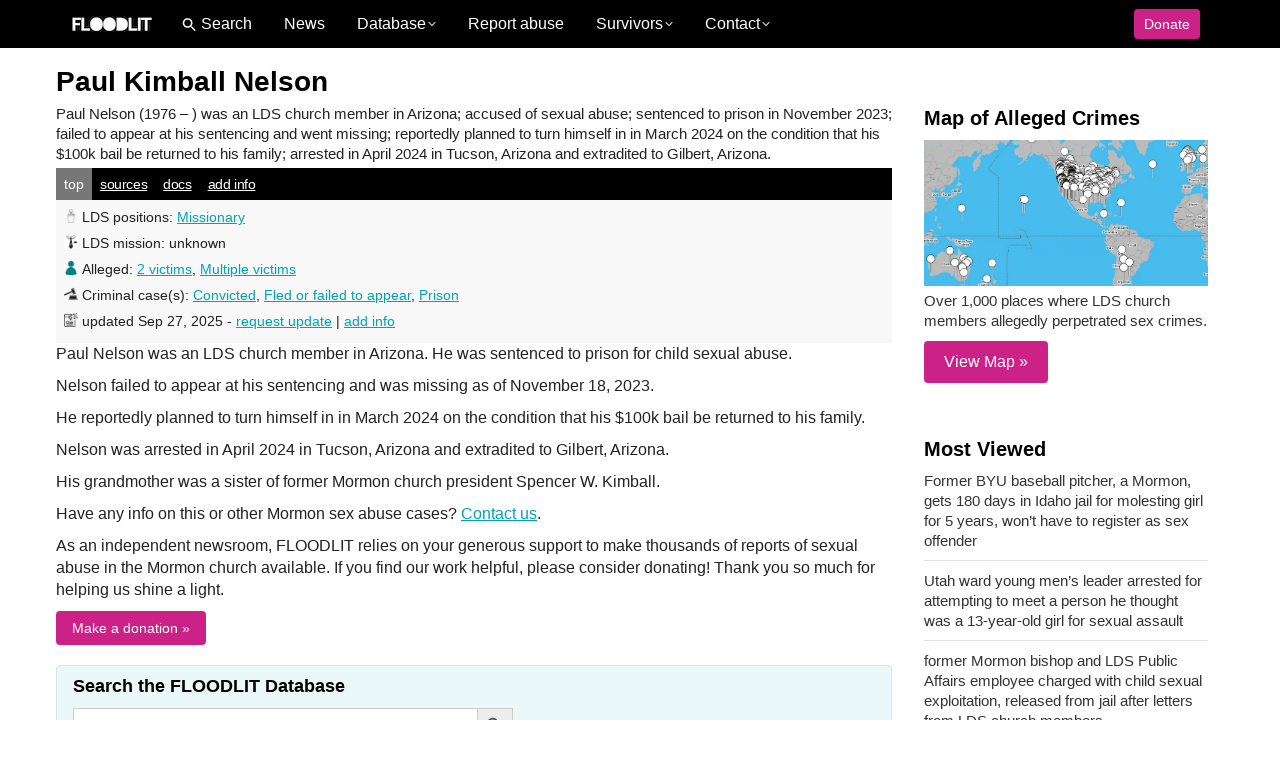

--- FILE ---
content_type: text/html; charset=UTF-8
request_url: https://floodlit.org/a/a811/
body_size: 74688
content:
<!DOCTYPE html>
<!--[if !(IE 6) | !(IE 7) | !(IE 8)  ]><!--><html lang="en-US" class="no-js">
<!--<![endif]--><head><script data-no-optimize="1">var litespeed_docref=sessionStorage.getItem("litespeed_docref");litespeed_docref&&(Object.defineProperty(document,"referrer",{get:function(){return litespeed_docref}}),sessionStorage.removeItem("litespeed_docref"));</script> <meta charset="UTF-8" /> <script type="litespeed/javascript">var gform;gform||(document.addEventListener("gform_main_scripts_loaded",function(){gform.scriptsLoaded=!0}),document.addEventListener("gform/theme/scripts_loaded",function(){gform.themeScriptsLoaded=!0}),window.addEventListener("DOMContentLiteSpeedLoaded",function(){gform.domLoaded=!0}),gform={domLoaded:!1,scriptsLoaded:!1,themeScriptsLoaded:!1,isFormEditor:()=>"function"==typeof InitializeEditor,callIfLoaded:function(o){return!(!gform.domLoaded||!gform.scriptsLoaded||!gform.themeScriptsLoaded&&!gform.isFormEditor()||(gform.isFormEditor()&&console.warn("The use of gform.initializeOnLoaded() is deprecated in the form editor context and will be removed in Gravity Forms 3.1."),o(),0))},initializeOnLoaded:function(o){gform.callIfLoaded(o)||(document.addEventListener("gform_main_scripts_loaded",()=>{gform.scriptsLoaded=!0,gform.callIfLoaded(o)}),document.addEventListener("gform/theme/scripts_loaded",()=>{gform.themeScriptsLoaded=!0,gform.callIfLoaded(o)}),window.addEventListener("DOMContentLiteSpeedLoaded",()=>{gform.domLoaded=!0,gform.callIfLoaded(o)}))},hooks:{action:{},filter:{}},addAction:function(o,r,e,t){gform.addHook("action",o,r,e,t)},addFilter:function(o,r,e,t){gform.addHook("filter",o,r,e,t)},doAction:function(o){gform.doHook("action",o,arguments)},applyFilters:function(o){return gform.doHook("filter",o,arguments)},removeAction:function(o,r){gform.removeHook("action",o,r)},removeFilter:function(o,r,e){gform.removeHook("filter",o,r,e)},addHook:function(o,r,e,t,n){null==gform.hooks[o][r]&&(gform.hooks[o][r]=[]);var d=gform.hooks[o][r];null==n&&(n=r+"_"+d.length),gform.hooks[o][r].push({tag:n,callable:e,priority:t=null==t?10:t})},doHook:function(r,o,e){var t;if(e=Array.prototype.slice.call(e,1),null!=gform.hooks[r][o]&&((o=gform.hooks[r][o]).sort(function(o,r){return o.priority-r.priority}),o.forEach(function(o){"function"!=typeof(t=o.callable)&&(t=window[t]),"action"==r?t.apply(null,e):e[0]=t.apply(null,e)})),"filter"==r)return e[0]},removeHook:function(o,r,t,n){var e;null!=gform.hooks[o][r]&&(e=(e=gform.hooks[o][r]).filter(function(o,r,e){return!!(null!=n&&n!=o.tag||null!=t&&t!=o.priority)}),gform.hooks[o][r]=e)}})</script> <meta name="viewport" content="width=device-width, initial-scale=1, maximum-scale=1, user-scalable=0"/><meta name="theme-color" content="#00a3b5"/><link rel="profile" href="https://gmpg.org/xfn/11" /><title>Paul Kimball Nelson Mormon sex abuse case - FLOODLIT</title><meta name="robots" content="max-snippet:-1,max-image-preview:large,max-video-preview:-1" /><link rel="canonical" href="https://floodlit.org/a/a811/" /><meta property="og:type" content="article" /><meta property="og:locale" content="en_US" /><meta property="og:site_name" content="FLOODLIT" /><meta property="og:title" content="Paul Kimball Nelson Mormon sex abuse case" /><meta property="og:url" content="https://floodlit.org/a/a811/" /><meta property="og:image" content="https://floodlit.org/wp-content/uploads/2025/11/If-you-have-a-photo.jpg" /><meta property="og:image:width" content="860" /><meta property="og:image:height" content="860" /><meta property="article:published_time" content="2023-11-18T22:18:41+00:00" /><meta property="article:modified_time" content="2025-09-27T14:03:32+00:00" /><meta name="twitter:card" content="summary_large_image" /><meta name="twitter:title" content="Paul Kimball Nelson Mormon sex abuse case" /><meta name="twitter:image" content="https://floodlit.org/wp-content/uploads/2025/11/If-you-have-a-photo.jpg" /> <script type="application/ld+json">{"@context":"https://schema.org","@graph":[{"@type":"WebSite","@id":"https://floodlit.org/#/schema/WebSite","url":"https://floodlit.org/","name":"FLOODLIT","alternateName":"FLOODLIT.org","description":"Mormon sexual abuse database","inLanguage":"en-US","potentialAction":{"@type":"SearchAction","target":{"@type":"EntryPoint","urlTemplate":"https://floodlit.org/search/{search_term_string}/"},"query-input":"required name=search_term_string"},"publisher":{"@type":"Organization","@id":"https://floodlit.org/#/schema/Organization","name":"FLOODLIT.org","url":"https://floodlit.org/","sameAs":["https://www.facebook.com/floodlit.org","https://twitter.com/floodlitorg","https://www.instagram.com/floodlitorg","https://www.youtube.com/@floodlitorg"],"logo":{"@type":"ImageObject","url":"https://floodlit.org/wp-content/uploads/2022/10/cropped-floodlit-logo-filled.png","contentUrl":"https://floodlit.org/wp-content/uploads/2022/10/cropped-floodlit-logo-filled.png","width":512,"height":512,"contentSize":"3706"}}},{"@type":"WebPage","@id":"https://floodlit.org/a/a811/","url":"https://floodlit.org/a/a811/","name":"Paul Kimball Nelson Mormon sex abuse case - FLOODLIT","inLanguage":"en-US","isPartOf":{"@id":"https://floodlit.org/#/schema/WebSite"},"breadcrumb":{"@type":"BreadcrumbList","@id":"https://floodlit.org/#/schema/BreadcrumbList","itemListElement":[{"@type":"ListItem","position":1,"item":"https://floodlit.org/","name":"FLOODLIT"},{"@type":"ListItem","position":2,"name":"Paul Kimball Nelson Mormon sex abuse case"}]},"potentialAction":{"@type":"ReadAction","target":"https://floodlit.org/a/a811/"},"datePublished":"2023-11-18T22:18:41+00:00","dateModified":"2025-09-27T14:03:32+00:00"}]}</script> <link rel='dns-prefetch' href='//fonts.googleapis.com' /><link rel='dns-prefetch' href='//clicky.com' /><link rel="alternate" type="application/rss+xml" title="FLOODLIT &raquo; Feed" href="https://floodlit.org/feed/" /><link rel="alternate" type="application/rss+xml" title="FLOODLIT &raquo; Comments Feed" href="https://floodlit.org/comments/feed/" /><link rel="alternate" title="oEmbed (JSON)" type="application/json+oembed" href="https://floodlit.org/wp-json/oembed/1.0/embed?url=https%3A%2F%2Ffloodlit.org%2Fa%2Fa811%2F" /><link rel="alternate" title="oEmbed (XML)" type="text/xml+oembed" href="https://floodlit.org/wp-json/oembed/1.0/embed?url=https%3A%2F%2Ffloodlit.org%2Fa%2Fa811%2F&#038;format=xml" /><style id='wp-img-auto-sizes-contain-inline-css'>img:is([sizes=auto i],[sizes^="auto," i]){contain-intrinsic-size:3000px 1500px}
/*# sourceURL=wp-img-auto-sizes-contain-inline-css */</style><style id="litespeed-ccss">ul{box-sizing:border-box}.entry-content{counter-reset:footnotes}:root{--wp--preset--font-size--normal:16px;--wp--preset--font-size--huge:42px}.screen-reader-text{border:0;clip:rect(1px,1px,1px,1px);clip-path:inset(50%);height:1px;margin:-1px;overflow:hidden;padding:0;position:absolute;width:1px;word-wrap:normal!important}:root{--wp--preset--aspect-ratio--square:1;--wp--preset--aspect-ratio--4-3:4/3;--wp--preset--aspect-ratio--3-4:3/4;--wp--preset--aspect-ratio--3-2:3/2;--wp--preset--aspect-ratio--2-3:2/3;--wp--preset--aspect-ratio--16-9:16/9;--wp--preset--aspect-ratio--9-16:9/16;--wp--preset--color--black:#000000;--wp--preset--color--cyan-bluish-gray:#abb8c3;--wp--preset--color--white:#FFF;--wp--preset--color--pale-pink:#f78da7;--wp--preset--color--vivid-red:#cf2e2e;--wp--preset--color--luminous-vivid-orange:#ff6900;--wp--preset--color--luminous-vivid-amber:#fcb900;--wp--preset--color--light-green-cyan:#7bdcb5;--wp--preset--color--vivid-green-cyan:#00d084;--wp--preset--color--pale-cyan-blue:#8ed1fc;--wp--preset--color--vivid-cyan-blue:#0693e3;--wp--preset--color--vivid-purple:#9b51e0;--wp--preset--color--accent:#44bbbb;--wp--preset--color--dark-gray:#111;--wp--preset--color--light-gray:#767676;--wp--preset--gradient--vivid-cyan-blue-to-vivid-purple:linear-gradient(135deg,rgba(6,147,227,1) 0%,rgb(155,81,224) 100%);--wp--preset--gradient--light-green-cyan-to-vivid-green-cyan:linear-gradient(135deg,rgb(122,220,180) 0%,rgb(0,208,130) 100%);--wp--preset--gradient--luminous-vivid-amber-to-luminous-vivid-orange:linear-gradient(135deg,rgba(252,185,0,1) 0%,rgba(255,105,0,1) 100%);--wp--preset--gradient--luminous-vivid-orange-to-vivid-red:linear-gradient(135deg,rgba(255,105,0,1) 0%,rgb(207,46,46) 100%);--wp--preset--gradient--very-light-gray-to-cyan-bluish-gray:linear-gradient(135deg,rgb(238,238,238) 0%,rgb(169,184,195) 100%);--wp--preset--gradient--cool-to-warm-spectrum:linear-gradient(135deg,rgb(74,234,220) 0%,rgb(151,120,209) 20%,rgb(207,42,186) 40%,rgb(238,44,130) 60%,rgb(251,105,98) 80%,rgb(254,248,76) 100%);--wp--preset--gradient--blush-light-purple:linear-gradient(135deg,rgb(255,206,236) 0%,rgb(152,150,240) 100%);--wp--preset--gradient--blush-bordeaux:linear-gradient(135deg,rgb(254,205,165) 0%,rgb(254,45,45) 50%,rgb(107,0,62) 100%);--wp--preset--gradient--luminous-dusk:linear-gradient(135deg,rgb(255,203,112) 0%,rgb(199,81,192) 50%,rgb(65,88,208) 100%);--wp--preset--gradient--pale-ocean:linear-gradient(135deg,rgb(255,245,203) 0%,rgb(182,227,212) 50%,rgb(51,167,181) 100%);--wp--preset--gradient--electric-grass:linear-gradient(135deg,rgb(202,248,128) 0%,rgb(113,206,126) 100%);--wp--preset--gradient--midnight:linear-gradient(135deg,rgb(2,3,129) 0%,rgb(40,116,252) 100%);--wp--preset--font-size--small:13px;--wp--preset--font-size--medium:20px;--wp--preset--font-size--large:36px;--wp--preset--font-size--x-large:42px;--wp--preset--spacing--20:0.44rem;--wp--preset--spacing--30:0.67rem;--wp--preset--spacing--40:1rem;--wp--preset--spacing--50:1.5rem;--wp--preset--spacing--60:2.25rem;--wp--preset--spacing--70:3.38rem;--wp--preset--spacing--80:5.06rem;--wp--preset--shadow--natural:6px 6px 9px rgba(0, 0, 0, 0.2);--wp--preset--shadow--deep:12px 12px 50px rgba(0, 0, 0, 0.4);--wp--preset--shadow--sharp:6px 6px 0px rgba(0, 0, 0, 0.2);--wp--preset--shadow--outlined:6px 6px 0px -3px rgba(255, 255, 255, 1), 6px 6px rgba(0, 0, 0, 1);--wp--preset--shadow--crisp:6px 6px 0px rgba(0, 0, 0, 1)}.is-menu a{background:0 0!important;outline:0}.is-screen-reader-text{border:0;clip:rect(1px,1px,1px,1px);-webkit-clip-path:inset(50%);clip-path:inset(50%);color:#000;height:1px;margin:-1px;overflow:hidden;padding:0;position:absolute!important;width:1px;word-wrap:normal!important;word-break:normal}.is-menu{position:relative}.is-menu a{line-height:1}.is-menu a::after,.is-menu a::before{display:none!important}.is-menu.is-dropdown form{display:none;min-width:310px;max-width:100%;position:absolute;right:0;top:100%;z-index:9}.is-menu.is-first form{right:auto;left:0}.search-close{display:none}.is-menu form label{margin:0;padding:0}.search-close{width:20px;height:20px}.is-menu .search-icon-path{fill:#848484}.search-close{position:absolute;right:-22px;top:33%;z-index:99999}.is-menu.is-first .search-close{right:auto;left:-22px}.is-menu.is-dropdown .search-close{top:calc(100% + 7px)}.search-close:after{border-left:2px solid #848484;content:"";height:20px;left:9px;position:absolute;-webkit-transform:rotate(45deg);-moz-transform:rotate(45deg);-ms-transform:rotate(45deg);-o-transform:rotate(45deg);transform:rotate(45deg)}.search-close:before{border-left:2px solid #848484;content:"";height:20px;left:9px;position:absolute;-webkit-transform:rotate(-45deg);-moz-transform:rotate(-45deg);-ms-transform:rotate(-45deg);-o-transform:rotate(-45deg);transform:rotate(-45deg)}@media screen and (max-width:910px){.is-menu form{left:0;min-width:50%;right:auto}}.is-form-style label{display:inline-block!important}.is-form-style label{padding:0;vertical-align:middle;margin:0;width:100%;line-height:1}.is-form-style{line-height:1;position:relative;padding:0!important}.is-form-style.is-form-style-3 label{width:calc(100% - 36px)!important}.is-form-style input.is-search-input{background:#fff;background-image:none!important;color:#333;padding:0 12px;margin:0;outline:0!important;font-size:14px!important;height:36px;min-height:0;line-height:1;border-radius:0;border:1px solid #ccc!important;font-family:arial;width:100%;-webkit-box-sizing:border-box;-moz-box-sizing:border-box;box-sizing:border-box;-webkit-appearance:none;-webkit-border-radius:0}.is-form-style input.is-search-input::-ms-clear{display:none;width:0;height:0}.is-form-style input.is-search-input::-ms-reveal{display:none;width:0;height:0}.is-form-style input.is-search-input::-webkit-search-cancel-button,.is-form-style input.is-search-input::-webkit-search-decoration,.is-form-style input.is-search-input::-webkit-search-results-button,.is-form-style input.is-search-input::-webkit-search-results-decoration{display:none}.is-form-style.is-form-style-3 input.is-search-input{border-right:0!important}.is-form-style button.is-search-submit{background:0 0;border:0;box-shadow:none!important;opacity:1;padding:0!important;margin:0;line-height:0;outline:0;vertical-align:middle;width:36px;height:36px}.is-form-style .is-search-submit path{fill:#555}.is-search-icon{width:36px;padding-top:6px!important}.is-search-icon svg{width:22px;display:inline}.is-search-icon{display:inline-block!important;color:#666;background:#ededed;box-shadow:none!important;outline:0;margin:0;font-size:14px!important;border:1px solid #ccc;border-radius:0;line-height:1;height:36px;text-transform:capitalize;vertical-align:middle;-webkit-box-sizing:border-box;-moz-box-sizing:border-box;box-sizing:border-box}[class*=icomoon-the7-],[class^=icomoon-the7-]{font-family:icomoon-the7-font!important;speak:none;font-style:normal;font-weight:400;font-variant:normal;text-transform:none;line-height:1;-webkit-font-smoothing:antialiased;-moz-osx-font-smoothing:grayscale}.icomoon-the7-font-the7-heart-filled:before{content:""}.pum-container,.pum-content,.pum-content+.pum-close,.pum-overlay{background:0 0;border:none;bottom:auto;clear:none;float:none;font-family:inherit;font-size:medium;font-style:normal;font-weight:400;height:auto;left:auto;letter-spacing:normal;line-height:normal;max-height:none;max-width:none;min-height:0;min-width:0;overflow:visible;position:static;right:auto;text-align:left;text-decoration:none;text-indent:0;text-transform:none;top:auto;visibility:visible;white-space:normal;width:auto;z-index:auto}.pum-content{position:relative;z-index:1}.pum-overlay{position:fixed}.pum-overlay{height:100%;width:100%;top:0;left:0;right:0;bottom:0;z-index:1999999999;overflow:initial;display:none}.pum-overlay,.pum-overlay *,.pum-overlay :after,.pum-overlay :before,.pum-overlay:after,.pum-overlay:before{box-sizing:border-box}.pum-container{top:100px;position:absolute;margin-bottom:3em;z-index:1999999999}.pum-container.pum-responsive{left:50%;margin-left:-47.5%;width:95%;height:auto;overflow:visible}@media only screen and (min-width:1024px){.pum-container.pum-responsive.pum-responsive-medium{margin-left:-30%;width:60%}}.pum-container .pum-content>:last-child{margin-bottom:0}.pum-container .pum-content>:first-child{margin-top:0}.pum-container .pum-content+.pum-close{text-decoration:none;text-align:center;line-height:1;position:absolute;min-width:1em;z-index:2;background-color:#fff0}.pum-theme-929,.pum-theme-lightbox{background-color:rgb(0 0 0/.6)}.pum-theme-929 .pum-container,.pum-theme-lightbox .pum-container{padding:18px;border-radius:3px;border:8px solid #000;box-shadow:0 0 30px 0 rgb(2 2 2/1);background-color:rgb(255 255 255/1)}.pum-theme-929 .pum-content,.pum-theme-lightbox .pum-content{color:#000;font-family:inherit;font-weight:100}.pum-theme-929 .pum-content+.pum-close,.pum-theme-lightbox .pum-content+.pum-close{position:absolute;height:26px;width:26px;left:auto;right:-13px;bottom:auto;top:-13px;padding:0;color:#fff;font-family:Arial;font-weight:100;font-size:24px;line-height:24px;border:2px solid #fff;border-radius:26px;box-shadow:0 0 15px 1px rgb(2 2 2/.75);text-shadow:0 0 0 rgb(0 0 0/.23);background-color:rgb(0 0 0/1)}#pum-937{z-index:1999999999}article,aside,header,section{display:block}*{padding:0;margin:0}html{font-size:100%;-webkit-text-size-adjust:100%;-ms-text-size-adjust:100%}ul{list-style:none}img{border:0;-ms-interpolation-mode:bicubic}svg:not(:root){overflow:hidden}form{margin:0}button,input,textarea{font-size:100%;margin:0;vertical-align:baseline}button,input{line-height:normal}button,input[type=submit]{-webkit-appearance:button}input[type=search]{-webkit-appearance:textfield;-moz-box-sizing:content-box;-webkit-box-sizing:content-box;box-sizing:content-box}input[type=search]::-webkit-search-cancel-button,input[type=search]::-webkit-search-decoration{-webkit-appearance:none}button::-moz-focus-inner,input::-moz-focus-inner{border:0;padding:0}textarea{overflow:auto;vertical-align:top}.pswp{display:none;position:absolute;width:100%;height:100%;left:0;top:0;-ms-touch-action:none;touch-action:none;z-index:9500;-webkit-text-size-adjust:100%;-webkit-backface-visibility:hidden;outline:0}.pswp::after,.pswp::before{content:" ";display:table}.pswp *{-webkit-box-sizing:border-box;box-sizing:border-box}.pswp__bg{position:absolute;left:0;top:0;width:100%;height:100%;background:#000;opacity:0;-webkit-transform:translateZ(0);transform:translateZ(0);-webkit-backface-visibility:hidden;will-change:opacity}.pswp__scroll-wrap{position:absolute;left:0;top:0;width:100%;height:100%;overflow:hidden}.pswp__container{-ms-touch-action:none;touch-action:none;position:absolute;left:0;right:0;top:0;bottom:0;-webkit-backface-visibility:hidden}.pswp__container{-webkit-touch-callout:none}.pswp__item{position:absolute;left:0;right:0;top:0;bottom:0;overflow:hidden}.pswp__caption .pswp__caption__center{text-align:center}.pswp button.pswp__button{height:1.5em;width:1.5em;margin-top:-.75em;background:0 0!important;opacity:.5}.pswp button.pswp__button:before{display:block;width:100%;height:100%;content:"";background-color:#fff!important}.pswp .pswp__top-bar button.pswp__button{height:26px;width:26px;margin-top:-13px;top:50%;margin-right:15px}.pswp button.pswp__button--close{margin-right:15px}.pswp button.pswp__button--close:before{-webkit-mask:url(/wp-content/themes/dt-the7/images/x-lg.svg);mask-image:url(/wp-content/themes/dt-the7/images/x-lg.svg);-webkit-mask-repeat:no-repeat;mask-repeat:no-repeat;-webkit-mask-position:right center;mask-position:right center;-webkit-mask-size:26px;mask-size:26px}.pswp__button--share:before{-webkit-mask:url(/wp-content/themes/dt-the7/images/the7-share-fill.svg);mask-image:url(/wp-content/themes/dt-the7/images/the7-share-fill.svg);-webkit-mask-repeat:no-repeat;mask-repeat:no-repeat;-webkit-mask-position:right center;mask-position:right center}.pswp .pswp__button--arrow--left:before,.pswp .pswp__button--arrow--right:before{position:static;display:flex;justify-content:center;align-items:center;width:1.5em;height:1.5em}.pswp button.pswp__button.pswp__button--arrow--left:before{background-image:none!important;-webkit-mask:url(/wp-content/themes/dt-the7/images/the7-chevron-left.svg);mask-image:url(/wp-content/themes/dt-the7/images/the7-chevron-left.svg);-webkit-mask-repeat:no-repeat;mask-repeat:no-repeat;-webkit-mask-position:right center;mask-position:right center}.pswp button.pswp__button.pswp__button--arrow--right:before{background-image:none!important;-webkit-mask:url(/wp-content/themes/dt-the7/images/the7-chevron-right.svg);mask-image:url(/wp-content/themes/dt-the7/images/the7-chevron-right.svg);-webkit-mask-repeat:no-repeat;mask-repeat:no-repeat;-webkit-mask-position:right center;mask-position:right center}.pswp .pswp__share-tooltip{border-radius:0}.pswp__share-tooltip:before{content:"";display:block;width:0;height:0;position:absolute;top:-12px;right:15px;border:6px solid #fff0;border-bottom-color:#FFF}.pswp__button{position:relative;background:0 0;overflow:visible;-webkit-appearance:none;display:block;border:0;padding:0;margin:0;float:right;opacity:.75;-webkit-box-shadow:none;box-shadow:none}.pswp__button::-moz-focus-inner{padding:0;border:0}.pswp__button,.pswp__button--arrow--left:before,.pswp__button--arrow--right:before{width:44px;height:44px}.pswp__button--fs{display:none}.pswp__button--zoom{display:none}.pswp__button--arrow--left,.pswp__button--arrow--right{background:0 0;top:50%;margin-top:-50px;width:70px;height:100px;position:absolute}.pswp__button--arrow--left{left:0}.pswp__button--arrow--right{right:0}.pswp__button--arrow--left:before,.pswp__button--arrow--right:before{content:"";top:35px;background-color:rgb(0 0 0/.3);height:30px;width:32px;position:absolute}.pswp__button--arrow--left:before{left:6px}.pswp__button--arrow--right:before{left:0;right:6px}.pswp__share-modal{display:block;background:rgb(0 0 0/.5);width:100%;height:100%;top:0;left:0;padding:10px;position:absolute;z-index:1600;opacity:0;-webkit-backface-visibility:hidden;will-change:opacity}.pswp__share-modal--hidden{display:none}.pswp__share-tooltip{min-width:150px;z-index:1620;position:absolute;background:#FFF;top:56px;border-radius:2px;display:block;width:auto;right:44px;-webkit-box-shadow:0 2px 5px rgb(0 0 0/.25);box-shadow:0 2px 5px rgb(0 0 0/.25);-webkit-transform:translateY(6px);-ms-transform:translateY(6px);transform:translateY(6px);-webkit-backface-visibility:hidden;will-change:transform}.pswp__counter{position:absolute;left:0;top:0;height:44px;font-size:13px;line-height:44px;color:#FFF;opacity:.75;padding:0 10px}.pswp__caption{position:absolute;left:0;bottom:0;width:100%;min-height:44px}.pswp__caption__center{text-align:left;max-width:420px;margin:0 auto;font-size:13px;padding:10px;line-height:20px;color:#CCC}.pswp__preloader{width:44px;height:44px;position:absolute;top:0;left:50%;margin-left:-22px;opacity:0;will-change:opacity;direction:ltr}.pswp__preloader__icn{width:20px;height:20px;margin:12px}@media screen and (max-width:1024px){.pswp__preloader{position:relative;left:auto;top:auto;margin:0;float:right}}.pswp__ui{-webkit-font-smoothing:auto;visibility:visible;opacity:1;z-index:1550}.pswp__top-bar{position:absolute;left:0;top:0;height:44px;width:100%}.pswp__caption,.pswp__top-bar{-webkit-backface-visibility:hidden;will-change:opacity}.pswp__caption,.pswp__top-bar{background-color:rgb(0 0 0/.5)}.pswp__ui--hidden .pswp__button--arrow--left,.pswp__ui--hidden .pswp__button--arrow--right,.pswp__ui--hidden .pswp__caption,.pswp__ui--hidden .pswp__top-bar{opacity:.001}.page-inner{-ms-grid-column:1;-ms-grid-row:2;grid-area:page-inner}#main-slideshow,.photo-scroller{-ms-grid-column:1;-ms-grid-row:2;grid-area:slider}.masthead{-ms-grid-column:1;-ms-grid-row:1;grid-area:header}.side-header-v-stroke.masthead,.side-header.masthead{-ms-grid-column:1;grid-area:header-side}.checkout-page-title{grid-area:checkout;-ms-grid-column:1;-ms-grid-row:4}.page-title{-ms-grid-column:1;-ms-grid-row:3;grid-area:title}.fancy-header{-ms-grid-column:1;-ms-grid-row:3;grid-area:fancyheader}.elementor-location-header{grid-area:elementor-header}#main{-ms-grid-column:1;-ms-grid-row:5;grid-area:main}.footer{-ms-grid-column:1;-ms-grid-row:6;grid-area:footer}.responsive-off .sidebar{grid-area:sidebar;-ms-grid-row:1}.responsive-off .content{grid-area:content;-ms-grid-row:1}.content,.sidebar,.wf-wrap{box-sizing:border-box}.wf-wrap{max-width:100%;padding:0 44px;margin:0 auto}.page-title .hgroup{overflow:hidden}.page-title{display:-ms-flexbox;display:-ms-flex;display:flex}.page-title-head{max-width:100%}.page-title .wf-wrap{position:relative}.page-title .wf-wrap:after{position:absolute;width:100%;bottom:0;content:""}.page-title.disabled-bg .wf-wrap:after{display:none}.page-title>.wf-wrap{display:-ms-flexbox;display:-ms-flex;display:flex;-ms-align-items:center;-ms-flex-align:center;align-items:center;box-sizing:border-box}.content-left>.wf-wrap{-ms-flex-pack:center;-ms-justify-content:center;justify-content:center;-ms-align-items:flex-start;-ms-flex-align:flex-start;align-items:flex-start;-ms-flex-flow:column wrap;flex-flow:column wrap}.page-title h1{margin:0}.single .entry-content{margin-bottom:50px}.single .entry-content:last-child{margin-bottom:0}.sidebar{position:relative;z-index:9}.sidebar .sidebar-content{box-sizing:border-box}.sidebar-right .wf-wrap:after,.sidebar-right .wf-wrap:before{content:"";display:table}.sidebar-divider-off #sidebar{border:none}.sidebar .widget,.sidebar-content .widget{padding:0}.sidebar:not(.solid-bg):not(.bg-under-widget) .widget:first-child{padding-top:0}.sidebar .widget:first-child,.sidebar-content .widget:first-child{border-top:none}.widget:after,.widget:before{content:"";display:table;clear:both}.widget-title{margin-bottom:15px;clear:both}.menu{margin:0;padding:0 0 0}.menu li{display:block;position:relative;margin:9px 0 0;padding:10px 0 0}.menu>li:first-child{border:none!important;margin-top:0;padding-top:0}.menu a{text-decoration:none}.widget_nav_menu a{display:inline-block}.widget_search form{margin:5px 0 0}.textwidget a{text-decoration:none}.textwidget img{max-width:100%;height:auto}.textwidget *{max-width:100%}.textwidget p:last-child{margin-bottom:0}body{overflow-x:hidden}h1,h3{margin-bottom:10px;clear:both}p{margin-bottom:10px}a{text-decoration:underline}.content ul{margin:0 0 10px 20px}.content ul{list-style:disc}.assistive-text{position:absolute!important;clip:rect(1px,1px,1px,1px)}#page{position:relative;overflow:hidden}.main-gradient{display:none}#main{padding:50px 0}iframe{max-width:100%}.screen-reader-text{clip:rect(1px,1px,1px,1px);height:1px;overflow:hidden;position:absolute!important;width:1px}#page .skip-link{background-color:#f1f1f1;box-shadow:0 0 1px 1px rgb(0 0 0/.2);color:#21759b;display:block;font-size:14px;font-weight:700;left:-9999em;outline:0;padding:15px 23px 14px;text-decoration:none;text-transform:none;top:-9999em}input[type=text]:not(.elementor-field):not(.searchform-s),input[type=search]:not(.elementor-field),input[type=email]:not(.elementor-field),textarea:not(.elementor-field){margin-bottom:10px;border-style:var(--the7-form-border);box-sizing:border-box}input[type=text],input[type=email],textarea{-webkit-appearance:none;-moz-appearance:none;-ms-appearance:none;appearance:none;outline:0}.gform_wrapper .gform_body input[type=text],.gform_wrapper .gform_body input[type=email]{padding:9px 10px 8px;font-size:100%}#main .gform_wrapper .gform_footer input.button,#main .gform_wrapper .gform_footer input[type=submit],a.button,button.button,input[type=submit]{position:relative;display:inline-flex;align-items:center;justify-content:center;text-decoration:none;white-space:nowrap}button.button{border:none}.dt-text-title{grid-area:header;max-width:100%}.dt-text-desc{grid-area:desc;max-width:100%}.icon-with-text-shortcode .text-icon{grid-area:icon;text-decoration:none}.icon-with-text-shortcode .default-btn-shortcode{justify-self:start;grid-area:button}.masthead{position:relative;z-index:102;box-sizing:border-box}.masthead:not(.side-header){display:-ms-flexbox;-ms-flex-direction:column}.top-bar{position:relative;display:-ms-flexbox;display:-ms-flex;display:flex;margin-top:0;box-sizing:border-box}.top-bar-bg,.top-bar:after{position:absolute;bottom:0;left:0;width:100%;height:100%;content:"";box-sizing:content-box}.top-bar:after{height:1px}.top-bar-bg,.top-bar.full-width-line:after{padding:0 1000px;margin-left:-1000px}.top-bar>.mini-widgets{display:-ms-flexbox;display:-ms-flex;display:flex;-ms-align-items:center;-ms-flex-align:center;align-items:center;-ms-flex:1 1 auto;flex:1 1 auto;-ms-justify-content:flex-start;justify-content:flex-start;-ms-flex-pack:start;-ms-flex-flow:row wrap;flex-flow:row wrap}.top-bar .mini-widgets.right-widgets,.top-bar .mini-widgets:last-child{-ms-justify-content:flex-end;justify-content:flex-end;-ms-flex-pack:end}.top-bar *{font-size:inherit;line-height:inherit}.top-bar.top-bar-empty{position:absolute;visibility:hidden;opacity:0}.branding{line-height:0;font-size:0}.branding>a{display:block}.branding a img,.branding img{max-width:100%;height:auto}.masthead .mini-widgets>*{display:inline-block;margin-left:10px;margin-right:10px}.masthead:not(.side-header) .mini-widgets>:first-child{margin-left:0}.masthead:not(.side-header) .mini-widgets>:last-child{margin-right:0}.microwidget-btn{position:relative;max-width:100%;text-decoration:none}.masthead .mini-widgets .microwidget-btn{display:-ms-inline-flexbox;display:-ms-inline-flex;display:inline-flex;-ms-align-items:center;-ms-flex-align:center;align-items:center}.microwidget-btn i,.microwidget-btn>span{position:relative;z-index:1}.microwidget-btn.btn-icon-align-left i{margin-right:5px}.microwidget-btn:after,.microwidget-btn:before{position:absolute;top:0;left:0;width:100%;height:100%;content:"";border-radius:inherit;-webkit-backface-visibility:hidden}.microwidget-btn:before{opacity:1}.microwidget-btn:after{opacity:0}.dt-close-mobile-menu-icon{position:relative}.dt-close-mobile-menu-icon:after,.dt-close-mobile-menu-icon:before{position:absolute;top:0;left:0;width:100%;height:100%;content:"";border-radius:inherit;box-sizing:border-box}.dt-close-mobile-menu-icon:after{opacity:0}.dt-close-mobile-menu-icon:before{opacity:1}.main-nav>li{position:relative;display:-ms-flexbox;display:-ms-flex;display:flex}.main-nav>li>a{text-decoration:none}.main-nav>li>a{position:relative;display:-ms-flexbox;display:-ms-flex;display:flex;-ms-align-items:center;-ms-flex-align:center;align-items:center}.menu-text{display:block}.top-header .level-arrows-on .menu-text:after{position:absolute;top:50%;margin-top:-4px;right:0;width:8px;height:8px;content:"";-webkit-mask:url(/wp-content/themes/dt-the7/images/the7-chevron-down.svg);mask-image:url(/wp-content/themes/dt-the7/images/the7-chevron-down.svg);-webkit-mask-repeat:no-repeat;mask-repeat:no-repeat;-webkit-mask-position:right center;mask-position:right center;-webkit-mask-size:8px;mask-size:8px}.from-centre-line>li>a>span{position:relative;display:block}.from-centre-line>li>a .menu-item-text:before{position:absolute;visibility:hidden;left:0;bottom:-5px;width:100%;height:2px;background-color:#000;content:"";transform:scaleX(0);opacity:.85}.mobile-main-nav>li{display:-ms-flexbox;display:-ms-flex;display:flex;-ms-flex-flow:row wrap;flex-flow:row wrap}.dt-mobile-header{position:fixed;top:0;height:100%;min-height:100%;width:500px;max-width:100%;z-index:9602;box-sizing:border-box;background-color:grey;transform:translate3d(-100%,0,0);overflow:hidden}.right-mobile-menu .dt-mobile-header{right:0;transform:translate3d(100%,0,0)}html:not(.touchevents) .dt-mobile-header::-webkit-scrollbar{width:13px}html:not(.touchevents) .dt-mobile-header::-webkit-scrollbar-thumb{border-radius:10px;background-color:#1ebac8;border:4px solid #fff;box-sizing:border-box}.mobile-mini-widgets-in-menu{display:none}.mobile-mini-widgets-in-menu{padding:30px 0}.mobile-main-nav{display:-ms-flexbox;display:-ms-flex;display:flex;-ms-flex-flow:column nowrap;flex-flow:column nowrap;-ms-flex:10 1 auto;flex:10 1 auto}.mobile-main-nav>li{position:relative;display:-ms-flexbox;display:-ms-flex;display:flex}.mobile-menu-show-divider .mobile-main-nav>li:before{content:"";position:absolute;top:-.5px;height:0;width:100%;max-width:100%;left:0}.mobile-menu-show-divider .mobile-main-nav>li:first-child:before{display:none}.mobile-main-nav>li>a{text-decoration:none;position:relative;display:-ms-flexbox;display:-ms-flex;display:flex;-ms-align-items:center;-ms-flex-align:center;align-items:center;padding:10px 30px 10px 0;-ms-flex-positive:1;-ms-flex-grow:1;flex-grow:1}.dt-close-mobile-menu-icon{display:-ms-inline-flexbox;display:-ms-inline-flex;display:inline-flex;-ms-align-items:center;-ms-flex-align:center;align-items:center;-ms-flex-pack:center;-ms-justify-content:center;justify-content:center;position:absolute;top:0;z-index:9999;opacity:0;min-width:12px;min-height:12px}.dt-close-mobile-menu-icon .close-line-wrap{position:relative;width:22px;height:100%}.fade-medium-mobile-menu-close-icon .dt-close-mobile-menu-icon .close-line-wrap{width:20px;height:20px}.dt-close-mobile-menu-icon span{position:relative;display:block;margin:0;z-index:2}.dt-close-mobile-menu-icon .close-line{display:inline-block;transform-origin:50% 50%;width:22px;height:2px;position:absolute;left:0;content:""}.fade-medium-mobile-menu-close-icon .dt-close-mobile-menu-icon .close-line{width:20px;top:50%;margin-top:-1px}.dt-close-mobile-menu-icon .close-line:nth-child(2){display:none}.dt-close-mobile-menu-icon .close-line:after,.dt-close-mobile-menu-icon .close-line:before{position:absolute;top:0;left:0;width:100%;height:100%;content:"";border-radius:inherit;box-sizing:border-box}.dt-close-mobile-menu-icon .close-line:after{opacity:0}.dt-close-mobile-menu-icon .close-line:before{opacity:1}.dt-close-mobile-menu-icon .close-line:first-child{transform:rotate3d(0,0,1,45deg)}.dt-close-mobile-menu-icon .close-line:last-child{transform:rotate3d(0,0,1,-45deg)}.phantom-sticky .branding>a.same-logo{display:block!important;visibility:visible!important;opacity:1!important}img.lazy-load:not(.is-loaded){opacity:0!important}.scroll-top{position:fixed;display:-ms-flexbox;display:-ms-flex;display:flex;-ms-align-items:center;-ms-flex-align:center;align-items:center;-ms-flex-pack:center;-ms-justify-content:center;justify-content:center;right:10px;bottom:10px;width:40px;height:40px;opacity:0;z-index:-1;-ms-filter:"progid:DXImageTransform.Microsoft.Alpha(Opacity=0)";text-decoration:none;background-color:#000;background-color:rgb(0 0 0/.2)}.scroll-top svg{text-transform:none;width:24px;line-height:1;fill:#fff}.post-thumbnail::after{content:none}:root{--the7-accent-bg-color:#44bbbb;--the7-accent-color:#44bbbb;--the7-additional-logo-elements-font-family:"Arial", Helvetica, Arial, Verdana, sans-serif;--the7-additional-logo-elements-font-size:20px;--the7-additional-logo-elements-icon-size:0px;--the7-additional-menu-elements-color:#333333;--the7-additional-menu-elements-font-family:"Roboto", Helvetica, Arial, Verdana, sans-serif;--the7-additional-menu-elements-font-size:13px;--the7-additional-menu-elements-font-weight:700;--the7-additional-menu-elements-icon-color:#333333;--the7-additional-menu-elements-icon-size:16px;--the7-base-border-radius:2px;--the7-base-color:#222222;--the7-base-font-family:"Arial", Helvetica, Arial, Verdana, sans-serif;--the7-base-font-size:15px;--the7-base-font-weight:400;--the7-base-line-height:20px;--the7-beautiful-loading-bg:#ffffff;--the7-beautiful-spinner-color:rgba(51,51,51,0.25);--the7-body-bg-color:#f7f7f7;--the7-body-bg-image:none;--the7-body-bg-position-x:center;--the7-body-bg-position-y:center;--the7-body-bg-repeat:no-repeat;--the7-body-bg-size:auto;--the7-border-radius-size:2px;--the7-bottom-bar-bottom-padding:8px;--the7-bottom-bar-height:40px;--the7-bottom-bar-line-size:1px;--the7-bottom-bar-menu-switch:778px;--the7-bottom-bar-switch:990px;--the7-bottom-bar-top-padding:8px;--the7-bottom-bg-color:rgba(255,255,255,0.12);--the7-bottom-bg-image:none;--the7-bottom-bg-position-x:center;--the7-bottom-bg-position-y:top;--the7-bottom-bg-repeat:repeat;--the7-bottom-color:#888888;--the7-bottom-content-padding:0px;--the7-bottom-input-border-width:1px;--the7-bottom-input-padding:5px;--the7-bottom-logo-bottom-padding:8px;--the7-bottom-logo-left-padding:0px;--the7-bottom-logo-right-padding:12px;--the7-bottom-logo-top-padding:8px;--the7-bottom-overlay-content-padding:0px;--the7-box-width:1280px;--the7-breadcrumbs-bg-color:#594492;--the7-breadcrumbs-border-color:rgba(255,255,255,0);--the7-breadcrumbs-border-radius:2px;--the7-breadcrumbs-border-width:0px;--the7-breadcrumbs-font-family:"PT Sans Narrow", Helvetica, Arial, Verdana, sans-serif;--the7-breadcrumbs-font-size:13px;--the7-breadcrumbs-line-height:18px;--the7-breadcrumbs-margin-bottom:0px;--the7-breadcrumbs-margin-left:0px;--the7-breadcrumbs-margin-right:0px;--the7-breadcrumbs-margin-top:8px;--the7-breadcrumbs-padding-bottom:0px;--the7-breadcrumbs-padding-left:0px;--the7-breadcrumbs-padding-right:0px;--the7-breadcrumbs-padding-top:0px;--the7-breadcrumbs-text-transform:none;--the7-btn-bg-color:#44bbbb;--the7-btn-border-color:#44bbbb;--the7-btn-border-hover-color:#00a3a9;--the7-btn-color:#ffffff;--the7-btn-hover-bg-color:#0099a6;--the7-btn-hover-color:#ffffff;--the7-btn-l-border-radius:4px;--the7-btn-l-border-style:solid;--the7-btn-l-border-width:0px;--the7-btn-l-font-family:"Poppins", Helvetica, Arial, Verdana, sans-serif;--the7-btn-l-font-size:18px;--the7-btn-l-icon-size:18px;--the7-btn-l-letter-spacing:-0.1px;--the7-btn-l-line-height:20px;--the7-btn-l-min-height:1px;--the7-btn-l-min-width:1px;--the7-btn-l-padding:14px 24px 14px 24px;--the7-btn-l-text-transform:none;--the7-btn-m-border-radius:4px;--the7-btn-m-border-style:solid;--the7-btn-m-border-width:0px;--the7-btn-m-font-family:"Poppins", Helvetica, Arial, Verdana, sans-serif;--the7-btn-m-font-size:15px;--the7-btn-m-font-weight:400;--the7-btn-m-icon-size:14px;--the7-btn-m-letter-spacing:-0.1px;--the7-btn-m-line-height:17px;--the7-btn-m-min-height:1px;--the7-btn-m-min-width:1px;--the7-btn-m-padding:10px 18px 10px 18px;--the7-btn-m-text-transform:none;--the7-btn-s-border-radius:4px;--the7-btn-s-border-style:solid;--the7-btn-s-border-width:0px;--the7-btn-s-font-family:"Poppins", Helvetica, Arial, Verdana, sans-serif;--the7-btn-s-font-size:13px;--the7-btn-s-font-weight:400;--the7-btn-s-icon-size:12px;--the7-btn-s-letter-spacing:-0.2px;--the7-btn-s-line-height:15px;--the7-btn-s-min-height:1px;--the7-btn-s-min-width:1px;--the7-btn-s-padding:8px 16px 8px 16px;--the7-btn-s-text-transform:none;--the7-button-shadow-blur:10px;--the7-button-shadow-color:rgba(0,0,0,0);--the7-button-shadow-horizontal:0px;--the7-button-shadow-hover-blur:10px;--the7-button-shadow-hover-color:rgba(0,0,0,0);--the7-button-shadow-hover-horizontal:0px;--the7-button-shadow-hover-spread:0px;--the7-button-shadow-hover-vertical:0px;--the7-button-shadow-spread:0px;--the7-button-shadow-vertical:0px;--the7-cart-total-width:30%;--the7-classic-menu-bottom-margin:0px;--the7-classic-menu-top-margin:0px;--the7-close-menu-caption-color-hover:#000000;--the7-close-menu-caption-color:#000000;--the7-close-menu-caption-font-family:"Arial", Helvetica, Arial, Verdana, sans-serif;--the7-close-menu-caption-font-size:16px;--the7-close-menu-caption-gap:20px;--the7-close-menu-caption-text-transform:uppercase;--the7-close-mobile-menu-caption-color-hover:#ffffff;--the7-close-mobile-menu-caption-color:#ffffff;--the7-close-mobile-menu-caption-font-family:"Arial", Helvetica, Arial, Verdana, sans-serif;--the7-close-mobile-menu-caption-font-size:16px;--the7-close-mobile-menu-caption-gap:10px;--the7-close-mobile-menu-caption-text-transform:none;--the7-content-boxes-bg:#eeeeee;--the7-content-width:980px;--the7-divider-bg-color:rgba(0,0,0,0);--the7-divider-color:rgba(0,0,0,0.08);--the7-filter-border-radius:100px;--the7-filter-decoration-line-size:2px;--the7-filter-font-family:"Roboto", Helvetica, Arial, Verdana, sans-serif;--the7-filter-font-size:14px;--the7-filter-font-weight:700;--the7-filter-item-margin-bottom:0px;--the7-filter-item-margin-left:3px;--the7-filter-item-margin-right:3px;--the7-filter-item-margin-top:0px;--the7-filter-item-padding-bottom:6px;--the7-filter-item-padding-left:15px;--the7-filter-item-padding-right:15px;--the7-filter-item-padding-top:6px;--the7-filter-pointer-bg-radius:100px;--the7-filter-pointer-border-width:2px;--the7-filter-text-transform:none;--the7-first-switch-header-padding-left:40px;--the7-first-switch-header-padding-right:40px;--the7-first-switch-mobile-header-height:48px;--the7-first-switch:992px;--the7-float-menu-bg:#000000;--the7-float-menu-height:60px;--the7-float-menu-line-decoration-color:rgba(51,51,51,0.11);--the7-float-menu-line-decoration-size:1px;--the7-floating-header-bg-image:none;--the7-floating-header-bg-position-x:center;--the7-floating-header-bg-position-y:center;--the7-floating-header-bg-repeat:repeat;--the7-floating-header-bg-size:auto;--the7-floating-logo-bottom-padding:0px;--the7-floating-logo-left-padding:0px;--the7-floating-logo-right-padding:18px;--the7-floating-logo-top-padding:0px;--the7-floating-menu-active-last-color:#dddddd;--the7-floating-menu-color-active:#dddddd;--the7-floating-menu-color-hover:#ffffff;--the7-floating-menu-color:#ffffff;--the7-floating-menu-hover-last-color:#ffffff;--the7-floating-mixed-logo-bottom-padding:0px;--the7-floating-mixed-logo-left-padding:0px;--the7-floating-mixed-logo-right-padding:0px;--the7-floating-mixed-logo-top-padding:0px;--the7-floating-mobile-logo-bottom-padding:0px;--the7-floating-mobile-logo-left-padding:0px;--the7-floating-mobile-logo-right-padding:0px;--the7-floating-mobile-logo-top-padding:0px;--the7-footer-bg-color:#1a1c20;--the7-footer-bg-image:none;--the7-footer-bg-position-x:center;--the7-footer-bg-position-y:top;--the7-footer-bg-repeat:repeat;--the7-footer-bottom-padding:16px;--the7-footer-decoration-line-size:1px;--the7-footer-left-padding:48px;--the7-footer-outline-color:rgba(129,215,66,0.96);--the7-footer-right-padding:48px;--the7-footer-switch-colums:992px;--the7-footer-switch:778px;--the7-footer-top-padding:32px;--the7-general-border-radius:2px;--the7-general-title-responsiveness:778px;--the7-h1-font-family:"PT Sans Narrow", Helvetica, Arial, Verdana, sans-serif;--the7-h1-font-size-desktop:28px;--the7-h1-font-size:28px;--the7-h1-font-weight:bold;--the7-h1-line-height-desktop:32px;--the7-h1-line-height:32px;--the7-h1-text-transform:none;--the7-h2-font-family:"PT Sans Narrow", Helvetica, Arial, Verdana, sans-serif;--the7-h2-font-size-desktop:24px;--the7-h2-font-size:24px;--the7-h2-font-weight:bold;--the7-h2-line-height-desktop:28px;--the7-h2-line-height:28px;--the7-h2-text-transform:none;--the7-h3-font-family:"PT Sans Narrow", Helvetica, Arial, Verdana, sans-serif;--the7-h3-font-size-desktop:20px;--the7-h3-font-size:20px;--the7-h3-font-weight:bold;--the7-h3-line-height-desktop:24px;--the7-h3-line-height:24px;--the7-h3-text-transform:none;--the7-h4-font-family:"PT Sans Narrow", Helvetica, Arial, Verdana, sans-serif;--the7-h4-font-size-desktop:18px;--the7-h4-font-size:18px;--the7-h4-font-weight:bold;--the7-h4-line-height-desktop:22px;--the7-h4-line-height:22px;--the7-h4-text-transform:none;--the7-h5-font-family:"PT Sans Narrow", Helvetica, Arial, Verdana, sans-serif;--the7-h5-font-size-desktop:16px;--the7-h5-font-size:16px;--the7-h5-font-weight:bold;--the7-h5-line-height-desktop:20px;--the7-h5-line-height:20px;--the7-h5-text-transform:none;--the7-h6-font-family:"PT Sans Narrow", Helvetica, Arial, Verdana, sans-serif;--the7-h6-font-size-desktop:14px;--the7-h6-font-size:14px;--the7-h6-font-weight:bold;--the7-h6-line-height-desktop:18px;--the7-h6-line-height:18px;--the7-h6-text-transform:none;--the7-hamburger-border-width:0px;--the7-hamburger-close-border-radius:0px;--the7-hamburger-close-border-width:0px;--the7-hamburger-mobile-close-border-radius:0px;--the7-hamburger-mobile-close-border-width:0px;--the7-header-bg-color:#000000;--the7-header-bg-image:none;--the7-header-bg-position-x:center;--the7-header-bg-position-y:center;--the7-header-bg-repeat:repeat;--the7-header-bg-size:auto;--the7-header-classic-menu-line-size:1px;--the7-header-decoration-size:1px;--the7-header-decoration:rgba(51,51,51,0.11);--the7-header-height:48px;--the7-header-left-padding:32px;--the7-header-mobile-left-padding:8px;--the7-header-mobile-menu-bottom-padding:30px;--the7-header-mobile-menu-left-padding:30px;--the7-header-mobile-menu-right-padding:15px;--the7-header-mobile-menu-top-padding:45px;--the7-header-mobile-right-padding:8px;--the7-header-right-padding:32px;--the7-header-side-content-width:300px;--the7-header-side-width:300px;--the7-header-slide-out-width:400px;--the7-header-switch-paddings:778px;--the7-header-transparent-bg-color:#eeee22;--the7-input-bg-color:#fdfdfd;--the7-input-border-color:rgba(51,51,51,0.11);--the7-input-border-radius:2px;--the7-input-color:#8b8d94;--the7-input-height:40px;--the7-left-content-padding:0px;--the7-left-input-border-width:1px;--the7-left-input-padding:15px;--the7-left-overlay-content-padding:0px;--the7-lightbox-arrow-size:62px;--the7-links-color:#008488;--the7-logo-area-left-padding-bottom:0px;--the7-logo-area-left-padding-left:0px;--the7-logo-area-left-padding-right:0px;--the7-logo-area-left-padding-top:0px;--the7-logo-area-right-padding-bottom:0px;--the7-logo-area-right-padding-left:0px;--the7-logo-area-right-padding-right:0px;--the7-logo-area-right-padding-top:0px;--the7-main-logo-bottom-padding:0px;--the7-main-logo-left-padding:0px;--the7-main-logo-right-padding:5px;--the7-main-logo-top-padding:0px;--the7-main-menu-icon-size:14px;--the7-mega-menu-desc-color:#333333;--the7-mega-menu-title-color:#333333;--the7-mega-menu-widget-color:#333333;--the7-mega-menu-widget-title-color:#333333;--the7-megamenu-title-active-color-2:left, #8224e3 30%, #eeee22 100%;--the7-megamenu-title-active-color:#8224e3;--the7-megamenu-title-hover-color-2:left, #1e73be 30%, #eeee22 99%;--the7-megamenu-title-hover-color:#1e73be;--the7-menu-active-color:#dddddd;--the7-menu-active-decor-color:rgba(68,187,187,0.15);--the7-menu-active-last-color:#dddddd;--the7-menu-active-line-decor-color:rgba(130,36,227,0.3);--the7-menu-area-below-padding-bottom:0px;--the7-menu-area-below-padding-left:0px;--the7-menu-area-below-padding-right:0px;--the7-menu-area-below-padding-top:0px;--the7-menu-area-left-padding-bottom:0px;--the7-menu-area-left-padding-left:0px;--the7-menu-area-left-padding-right:0px;--the7-menu-area-left-padding-top:0px;--the7-menu-area-right-padding-bottom:0px;--the7-menu-area-right-padding-left:5px;--the7-menu-area-right-padding-right:0px;--the7-menu-area-right-padding-top:0px;--the7-menu-area-top-line-padding-bottom:0px;--the7-menu-area-top-line-padding-left:0px;--the7-menu-area-top-line-padding-right:0px;--the7-menu-area-top-line-padding-top:0px;--the7-menu-area-top-line-right-padding-bottom:0px;--the7-menu-area-top-line-right-padding-left:0px;--the7-menu-area-top-line-right-padding-right:0px;--the7-menu-area-top-line-right-padding-top:0px;--the7-menu-caption-font-family:"Arial", Helvetica, Arial, Verdana, sans-serif;--the7-menu-caption-font-size:16px;--the7-menu-caption-gap:10px;--the7-menu-caption-text-transform:none;--the7-menu-click-decor-bg-color:rgba(68,187,187,0);--the7-menu-color:#ffffff;--the7-menu-decor-border-radius:3px;--the7-menu-decor-color:#ffffff;--the7-menu-decoration-line-size:1px;--the7-menu-font-family:"DM Sans", Helvetica, Arial, Verdana, sans-serif;--the7-menu-font-size:14px;--the7-menu-font-style:normal;--the7-menu-font-weight:400;--the7-menu-hover-color:#ffffff;--the7-menu-hover-decor-color-2:135deg, rgba(255,255,255,0.23) 30%, rgba(0,0,0,0.23) 100%;--the7-menu-hover-decor-color:rgba(255,255,255,0.23);--the7-menu-hover-last-color:#ffffff;--the7-menu-item-divider-width:1px;--the7-menu-item-margin-bottom:8px;--the7-menu-item-margin-left:7px;--the7-menu-item-margin-right:7px;--the7-menu-item-margin-top:12px;--the7-menu-item-padding-bottom:4px;--the7-menu-item-padding-left:4px;--the7-menu-item-padding-right:4px;--the7-menu-item-padding-top:4px;--the7-menu-line-decor-color-2:to left, rgba(255,255,255,0.23) 30%, rgba(0,0,0,0.23) 100%;--the7-menu-line-decor-color:rgba(255,255,255,0.23);--the7-menu-tem-divider-color:rgba(17,17,17,0.14);--the7-menu-tem-divider-height:24px;--the7-menu-text-transform:none;--the7-message-color:#ffffff;--the7-microwidget-button-2-bg:#44bbbb;--the7-microwidget-button-2-border-color:#44bbbb;--the7-microwidget-button-2-border-radius:0px;--the7-microwidget-button-2-border-width:1px;--the7-microwidget-button-2-bottom-padding:10px;--the7-microwidget-button-2-color:#ffffff;--the7-microwidget-button-2-font-family:"Roboto", Helvetica, Arial, Verdana, sans-serif;--the7-microwidget-button-2-font-size:14px;--the7-microwidget-button-2-font-weight:700;--the7-microwidget-button-2-hover-bg:#44bbbb;--the7-microwidget-button-2-hover-border-color:#44bbbb;--the7-microwidget-button-2-hover-color:#ffffff;--the7-microwidget-button-2-icon-gap:5px;--the7-microwidget-button-2-icon-size:14px;--the7-microwidget-button-2-left-padding:20px;--the7-microwidget-button-2-right-padding:20px;--the7-microwidget-button-2-top-padding:10px;--the7-microwidget-button-bg:#44bbbb;--the7-microwidget-button-border-color:#44bbbb;--the7-microwidget-button-border-radius:4px;--the7-microwidget-button-border-width:0px;--the7-microwidget-button-bottom-padding:6px;--the7-microwidget-button-color:#ffffff;--the7-microwidget-button-font-family:"Poppins", Helvetica, Arial, Verdana, sans-serif;--the7-microwidget-button-font-size:15px;--the7-microwidget-button-hover-bg:#00b0b6;--the7-microwidget-button-hover-border-color:#00b0b6;--the7-microwidget-button-hover-color:#ffffff;--the7-microwidget-button-icon-gap:4px;--the7-microwidget-button-icon-size:12px;--the7-microwidget-button-left-padding:14px;--the7-microwidget-button-right-padding:14px;--the7-microwidget-button-top-padding:6px;--the7-microwidgets-in-top-line-color:#888888;--the7-microwidgets-in-top-line-font-family:"Arial", Helvetica, Arial, Verdana, sans-serif;--the7-microwidgets-in-top-line-font-size:20px;--the7-microwidgets-in-top-line-icon-color:#888888;--the7-microwidgets-in-top-line-icon-size:16px;--the7-mixed-logo-bottom-padding:0px;--the7-mixed-logo-left-padding:0px;--the7-mixed-logo-right-padding:0px;--the7-mixed-logo-top-padding:0px;--the7-mobile-floating-header-bg-color:#000000;--the7-mobile-footer-bottom-padding:16px;--the7-mobile-footer-left-padding:20px;--the7-mobile-footer-right-padding:20px;--the7-mobile-footer-top-padding:32px;--the7-mobile-hamburger-border-width:0px;--the7-mobile-header-bg-color:#000000;--the7-mobile-header-decoration-color:#ffffff;--the7-mobile-header-decoration-size:1px;--the7-mobile-logo-bottom-padding:0px;--the7-mobile-logo-left-padding:0px;--the7-mobile-logo-right-padding:0px;--the7-mobile-logo-top-padding:0px;--the7-mobile-menu-active-color:#44bbbb;--the7-mobile-menu-bg-color:#ffffff;--the7-mobile-menu-caption-font-family:"Arial", Helvetica, Arial, Verdana, sans-serif;--the7-mobile-menu-caption-font-size:16px;--the7-mobile-menu-caption-gap:10px;--the7-mobile-menu-caption-text-transform:none;--the7-mobile-menu-color:#333333;--the7-mobile-menu-divider-color:#666666;--the7-mobile-menu-divider-height:1px;--the7-mobile-menu-font-family:"Roboto", Helvetica, Arial, Verdana, sans-serif;--the7-mobile-menu-font-size:16px;--the7-mobile-menu-font-weight:700;--the7-mobile-menu-hover-color:#44bbbb;--the7-mobile-menu-microwidgets-color:#b1b4b8;--the7-mobile-menu-microwidgets-font-family:"Roboto", Helvetica, Arial, Verdana, sans-serif;--the7-mobile-menu-microwidgets-font-size:13px;--the7-mobile-menu-microwidgets-font-weight:500;--the7-mobile-menu-microwidgets-icon-color:#b1b4b8;--the7-mobile-menu-microwidgets-icon-size:16px;--the7-mobile-menu-text-transform:none;--the7-mobile-menu-width:330px;--the7-mobile-microwidgets-color:#333333;--the7-mobile-microwidgets-font-family:"Roboto", Helvetica, Arial, Verdana, sans-serif;--the7-mobile-microwidgets-font-size:13px;--the7-mobile-microwidgets-font-weight:700;--the7-mobile-microwidgets-icon-color:#333333;--the7-mobile-microwidgets-icon-size:16px;--the7-mobile-overlay-bg-color:rgba(17,17,17,0.5);--the7-mobile-page-bottom-margin:12px;--the7-mobile-page-left-margin:12px;--the7-mobile-page-right-margin:12px;--the7-mobile-page-top-margin:12px;--the7-mobile-sub-menu-font-family:"Roboto", Helvetica, Arial, Verdana, sans-serif;--the7-mobile-sub-menu-font-size:13px;--the7-mobile-sub-menu-font-weight:500;--the7-mobile-sub-menu-text-transform:none;--the7-mobile-toggle-menu-bg-color:rgba(255,255,255,0);--the7-mobile-toggle-menu-bg-hover-color:rgba(255,255,255,0);--the7-mobile-toggle-menu-border-radius:0px;--the7-mobile-toggle-menu-color:#ffffff;--the7-mobile-toggle-menu-hover-color:#eeeeee;--the7-mw-address-icon-size:16px;--the7-mw-clock-icon-size:16px;--the7-mw-email-icon-size:16px;--the7-mw-login-icon-size:16px;--the7-mw-phone-icon-size:16px;--the7-mw-search-bg-active-width:200px;--the7-mw-search-bg-color:#000000;--the7-mw-search-bg-height:34px;--the7-mw-search-bg-width:200px;--the7-mw-search-border-color:#333333;--the7-mw-search-border-radius:0px;--the7-mw-search-border-width:0px;--the7-mw-search-color:#ffffff;--the7-mw-search-font-family:"DM Sans", Helvetica, Arial, Verdana, sans-serif;--the7-mw-search-font-size:14px;--the7-mw-search-icon-size:16px;--the7-mw-search-left-padding:10px;--the7-mw-search-overlay-bg:rgba(0,0,0,0.9);--the7-mw-search-right-padding:10px;--the7-mw-skype-icon-size:16px;--the7-mw-woocommerce-cart-icon-size:16px;--the7-navigation-bg-color:#000000;--the7-navigation-line-bg:#ffffff;--the7-navigation-line-decoration-color:#dd9933;--the7-navigation-line-decoration-line-size:1px;--the7-navigation-line-sticky-bg:#000000;--the7-navigation-margin:50px;--the7-outside-item-custom-margin:30px;--the7-page-bg-color:#ffffff;--the7-page-bg-image:none;--the7-page-bg-position-x:center;--the7-page-bg-position-y:top;--the7-page-bg-repeat:repeat;--the7-page-bg-size:auto;--the7-page-bottom-margin:16px;--the7-page-left-margin:32px;--the7-page-responsive-title-height:0px;--the7-page-responsive-title-line-height:26px;--the7-page-right-margin:32px;--the7-page-title-bg-color:rgba(238,238,238,0);--the7-page-title-bg-image:none;--the7-page-title-bg-position-x:center;--the7-page-title-bg-position-y:center;--the7-page-title-bg-repeat:repeat;--the7-page-title-bg-size:auto auto;--the7-page-title-border-height:10px;--the7-page-title-border-style:solid;--the7-page-title-bottom-padding:0px;--the7-page-title-breadcrumbs-color:#999999;--the7-page-title-color:#000000;--the7-page-title-decorative-line-height:2px;--the7-page-title-font-family:"PT Sans Narrow", Helvetica, Arial, Verdana, sans-serif;--the7-page-title-font-weight:bold;--the7-page-title-height:32px;--the7-page-title-line-color:#dddddd;--the7-page-title-line-height:32px;--the7-page-title-line-style:dotted;--the7-page-title-overlay-color:rgba(0,0,0,0.5);--the7-page-title-text-transform:none;--the7-page-title-top-padding:16px;--the7-page-top-margin:16px;--the7-product-alignment:center;--the7-product-cart-gap:24px;--the7-product-counter-bg:#44bbbb;--the7-product-counter-color:#ffffff;--the7-product-description-gap:15px;--the7-product-img-width:25%;--the7-product-microwidget-content-font-family:"Arial", Helvetica, Arial, Verdana, sans-serif;--the7-product-microwidget-content-font-size-desktop:15px;--the7-product-microwidget-content-font-size:15px;--the7-product-microwidget-content-line-height-desktop:20px;--the7-product-microwidget-content-line-height:20px;--the7-product-microwidget-content-text-transform:none;--the7-product-price-gap:5px;--the7-product-rating-gap:10px;--the7-product-title-gap:13px;--the7-project-rollover-bg-color:rgba(68,187,187,0.85);--the7-right-content-padding:0px;--the7-right-input-border-width:1px;--the7-right-input-padding:15px;--the7-right-overlay-content-padding:0px;--the7-rollover-bg-color:rgba(68,187,187,0.2);--the7-second-switch-header-padding-left:16px;--the7-second-switch-header-padding-right:16px;--the7-second-switch-mobile-header-height:48px;--the7-second-switch:778px;--the7-secondary-text-color:#555555;--the7-side-header-h-stroke-height:130px;--the7-side-header-v-stroke-width:60px;--the7-sidebar-distace-to-content:32px;--the7-sidebar-outline-color:rgba(0,0,0,0.06);--the7-sidebar-responsiveness:778px;--the7-sidebar-width:300px;--the7-soc-ico-hover-color:#1da1f2;--the7-soc-icons-bg-size:24px;--the7-soc-icons-border-radius:100px;--the7-soc-icons-border-width:1px;--the7-soc-icons-gap:5px;--the7-soc-icons-size:18px;--the7-sticky-header-overlay-bg:rgba(17,17,17,0.4);--the7-sub-cart-bg:rgba(255,255,255,0.3);--the7-sub-cart-color:#000000;--the7-sub-cart-width:240px;--the7-sub-menu-icon-size:14px;--the7-sub-subtitle-font-family:"Roboto", Helvetica, Arial, Verdana, sans-serif;--the7-sub-subtitle-font-size:10px;--the7-submenu-active-bg:rgba(68,187,187,0.07);--the7-submenu-active-color:#44bbbb;--the7-submenu-bg-color:#ffffff;--the7-submenu-color:#333333;--the7-submenu-font-family:"Roboto", Helvetica, Arial, Verdana, sans-serif;--the7-submenu-font-size:13px;--the7-submenu-font-weight:500;--the7-submenu-hover-bg:rgba(68,187,187,0.07);--the7-submenu-hover-color:#44bbbb;--the7-submenu-item-margin-bottom:2px;--the7-submenu-item-margin-left:0px;--the7-submenu-item-margin-right:0px;--the7-submenu-item-margin-top:0px;--the7-submenu-item-padding-bottom:10px;--the7-submenu-item-padding-left:10px;--the7-submenu-item-padding-right:10px;--the7-submenu-item-padding-top:10px;--the7-submenu-padding-bottom:9px;--the7-submenu-padding-left:10px;--the7-submenu-padding-right:10px;--the7-submenu-padding-top:9px;--the7-submenu-text-transform:none;--the7-submenu-width:280px;--the7-subtitle-font-family:"DM Sans", Helvetica, Arial, Verdana, sans-serif;--the7-subtitle-font-size:12px;--the7-subtitle-font-style:italic;--the7-subtitle-font-weight:400;--the7-switch-content-paddings:778px;--the7-text-big-font-size:16px;--the7-text-big-line-height:22px;--the7-text-small-font-size:14px;--the7-text-small-line-height:18px;--the7-title-color:#000000;--the7-title-font-size:28px;--the7-title-outline-color:#000000;--the7-title-responsive-font-size:22px;--the7-toggle-menu-bg-color-hover:rgba(255,255,255,0.75);--the7-toggle-menu-bg-color:rgba(255,255,255,0.75);--the7-toggle-menu-border-radius:0px;--the7-toggle-menu-bottom-margin:0px;--the7-toggle-menu-caption-color-hover:#000000;--the7-toggle-menu-caption-color:#000000;--the7-toggle-menu-caption-padding-bottom:18px;--the7-toggle-menu-caption-padding-left:15px;--the7-toggle-menu-caption-padding-right:15px;--the7-toggle-menu-caption-padding-top:18px;--the7-toggle-menu-close-bg-color:rgba(255,255,255,0.75);--the7-toggle-menu-close-bottom-margin:30px;--the7-toggle-menu-close-color:#000000;--the7-toggle-menu-close-left-margin:30px;--the7-toggle-menu-close-padding-bottom:15px;--the7-toggle-menu-close-padding-left:15px;--the7-toggle-menu-close-padding-right:15px;--the7-toggle-menu-close-padding-top:15px;--the7-toggle-menu-close-right-margin:30px;--the7-toggle-menu-close-top-margin:30px;--the7-toggle-menu-color-hover:#000000;--the7-toggle-menu-color:#000000;--the7-toggle-menu-hover-bg-color:rgba(255,255,255,0.75);--the7-toggle-menu-hover-color:#000000;--the7-toggle-menu-left-margin:0px;--the7-toggle-menu-right-margin:0px;--the7-toggle-menu-top-margin:0px;--the7-toggle-mobile-margin-bottom:0px;--the7-toggle-mobile-margin-left:0px;--the7-toggle-mobile-margin-right:0px;--the7-toggle-mobile-margin-top:0px;--the7-toggle-mobile-menu-caption-color-hover:#eeeeee;--the7-toggle-mobile-menu-caption-color:#ffffff;--the7-toggle-mobile-menu-close-bottom-margin:0px;--the7-toggle-mobile-menu-close-color:#ffffff;--the7-toggle-mobile-menu-close-hover-color:#ffffff;--the7-toggle-mobile-menu-close-left-margin:0px;--the7-toggle-mobile-menu-close-padding-bottom:5px;--the7-toggle-mobile-menu-close-padding-left:5px;--the7-toggle-mobile-menu-close-padding-right:5px;--the7-toggle-mobile-menu-close-padding-top:5px;--the7-toggle-mobile-menu-close-right-margin:0px;--the7-toggle-mobile-menu-close-top-margin:15px;--the7-toggle-mobile-padding-bottom:12px;--the7-toggle-mobile-padding-left:9px;--the7-toggle-mobile-padding-right:9px;--the7-toggle-mobile-padding-top:12px;--the7-top-bar-font-family:"Roboto", Helvetica, Arial, Verdana, sans-serif;--the7-top-bar-font-size:13px;--the7-top-bar-font-weight:500;--the7-top-bar-height:36px;--the7-top-bar-icon-color:#b1b4b8;--the7-top-bar-icon-size:16px;--the7-top-bar-line-color:rgba(51,51,51,0.11);--the7-top-bar-line-size:1px;--the7-top-bar-line-style:solid;--the7-top-bar-mobile-padding-bottom:3px;--the7-top-bar-mobile-padding-left:20px;--the7-top-bar-mobile-padding-right:20px;--the7-top-bar-mobile-padding-top:3px;--the7-top-bar-padding-bottom:3px;--the7-top-bar-padding-left:50px;--the7-top-bar-padding-right:50px;--the7-top-bar-padding-top:3px;--the7-top-bar-switch-paddings:600px;--the7-top-bar-text-transform:none;--the7-top-bar-transparent-bg-color:rgba(0,0,0,0.5);--the7-top-bg-color:rgba(255,255,255,0);--the7-top-bg-image:none;--the7-top-bg-position-x:center;--the7-top-bg-position-y:center;--the7-top-bg-repeat:repeat;--the7-top-color:#b1b4b8;--the7-top-content-padding:0px;--the7-top-icons-bg-color-hover:rgba(21,191,230,0);--the7-top-icons-bg-color:rgba(0,0,0,0);--the7-top-icons-border-color-hover:rgba(255,255,255,0);--the7-top-icons-border-color:rgba(255,255,255,0);--the7-top-icons-color:#ffffff;--the7-top-input-border-width:1px;--the7-top-input-padding:5px;--the7-top-overlay-content-padding:0px;--the7-transparent-logo-bottom-padding:0px;--the7-transparent-logo-left-padding:0px;--the7-transparent-logo-right-padding:5px;--the7-transparent-logo-top-padding:0px;--the7-transparent-mixed-logo-bottom-padding:0px;--the7-transparent-mixed-logo-left-padding:0px;--the7-transparent-mixed-logo-right-padding:0px;--the7-transparent-mixed-logo-top-padding:0px;--the7-transparent-mobile-logo-bottom-padding:0px;--the7-transparent-mobile-logo-left-padding:0px;--the7-transparent-mobile-logo-right-padding:0px;--the7-transparent-mobile-logo-top-padding:0px;--the7-wc-grid-product-gap:16px;--the7-wc-grid-product-min-width:150px;--the7-wc-list-img-width:30%;--the7-wc-step-padding-bottom:30px;--the7-wc-step-padding-top:30px;--the7-wc-steps-bg:#f8f8f9;--the7-wc-steps-color:#3b3f4a;--the7-widget-content-font-family:"Arial", Helvetica, Arial, Verdana, sans-serif;--the7-widget-content-font-size-desktop:15px;--the7-widget-content-font-size:15px;--the7-widget-content-line-height-desktop:20px;--the7-widget-content-line-height:20px;--the7-widget-content-text-transform:none;--the7-widget-footer-color:#cccccc;--the7-widget-footer-header-color:#eeeeee;--the7-widget-footer-padding:24px;--the7-widget-gap:20px;--the7-widget-sidebar-bg-color:#f7f7f8;--the7-widget-sidebar-bg-image:none;--the7-widget-sidebar-bg-position-x:center;--the7-widget-sidebar-bg-position-y:center;--the7-widget-sidebar-bg-repeat:repeat;--the7-widget-sidebar-color:#555555;--the7-widget-sidebar-distace:32px;--the7-widget-sidebar-header-color:#000000;--the7-widget-title-font-family:"Arial", Helvetica, Arial, Verdana, sans-serif;--the7-widget-title-font-size-desktop:16px;--the7-widget-title-font-size:16px;--the7-widget-title-font-weight:bold;--the7-widget-title-line-height-desktop:20px;--the7-widget-title-line-height:20px;--the7-widget-title-text-transform:none;--the7-woo-content-font-family:"PT Sans Narrow", Helvetica, Arial, Verdana, sans-serif;--the7-woo-content-font-size-desktop:15px;--the7-woo-content-font-size:15px;--the7-woo-content-line-height-desktop:20px;--the7-woo-content-line-height:20px;--the7-woo-content-text-transform:none;--the7-woo-title-font-family:"PT Sans Narrow", Helvetica, Arial, Verdana, sans-serif;--the7-woo-title-font-size-desktop:18px;--the7-woo-title-font-size:18px;--the7-woo-title-font-weight:bold;--the7-woo-title-line-height-desktop:22px;--the7-woo-title-line-height:22px;--the7-woo-title-text-transform:none}@media screen and (max-width:992px){:root{--the7-h1-font-size:34px}}@media screen and (max-width:778px){:root{--the7-h1-font-size:34px}}.content h3{clear:none}.masthead:not(.side-header){max-width:100%}.masthead:not(.side-header):not(.side-header-v-stroke):not(.side-header-menu-icon){box-sizing:border-box}@media all and (-ms-high-contrast:none),(-ms-high-contrast:active){.masthead:not(.side-header):not(.mixed-header){display:-ms-flexbox;-ms-flex-direction:column;-ms-align-content:space-between;align-content:space-between;-ms-flex-pack:center;-ms-justify-content:center;justify-content:center}.masthead:not(.side-header):not(.mixed-header) .top-bar,.masthead:not(.side-header):not(.mixed-header) .header-bar{width:100%}.masthead .header-bar{box-sizing:border-box}}.masthead:not(.side-header) .header-bar{position:relative;display:-ms-flexbox;display:-ms-flex;display:flex;-ms-align-items:stretch;-ms-flex-align:stretch;align-items:stretch;-ms-align-content:stretch;align-content:stretch;-ms-flex-line-pack:stretch;-ms-flex-pack:space-between;-ms-justify-content:space-between;justify-content:space-between;-ms-flex-pack:justify}.masthead:not(.side-header) .main-nav{display:-ms-flexbox;display:-ms-flex;display:flex;-ms-flex-flow:row wrap;flex-flow:row wrap;-ms-align-items:center;-ms-flex-align:center;align-items:center}.masthead:not(.side-header).full-height .main-nav{-ms-align-items:stretch;-ms-flex-align:stretch;align-items:stretch;-ms-align-content:stretch;align-content:stretch}.masthead:not(.side-header).full-height .header-bar .main-nav>li>a,.masthead:not(.side-header) .header-bar .main-nav>li>a{display:flex;display:-ms-flexbox;display:-ms-flex;-ms-align-content:center;align-content:center;-ms-flex-line-pack:stretch}.masthead:not(.side-header).full-height .main-nav>li>a{-ms-flex-positive:1;-ms-flex-grow:1;flex-grow:1;-ms-flex-pack:center;-ms-justify-content:center;justify-content:center}.inline-header .header-bar{-ms-flex-flow:row nowrap;flex-flow:row nowrap}.inline-header .branding,.inline-header .header-bar>.mini-widgets{display:-ms-flexbox;display:-ms-flex;display:flex;-ms-align-items:center;-ms-flex-align:center;align-items:center}.inline-header.left .main-nav{-ms-flex-positive:1;-ms-flex-grow:1;flex-grow:1}.inline-header.left .main-nav{-ms-flex-pack:flex-start;-ms-justify-content:flex-start;justify-content:flex-start;-ms-flex-pack:start}:root{--the7-h1-spacing:var(--the7-p-spacing,10px);--the7-h2-spacing:var(--the7-p-spacing,10px);--the7-h3-spacing:var(--the7-p-spacing,10px);--the7-h4-spacing:var(--the7-p-spacing,10px);--the7-h5-spacing:var(--the7-p-spacing,10px);--the7-h6-spacing:var(--the7-p-spacing,10px);--the7-form-border:solid;--the7-btn-shadow:0px 0px 10px 0px rgba(0,0,0,0);--the7-btn-shadow-hover:0px 0px 10px 0px rgba(0,0,0,0)}#the7-body{--the7-h1-color:var(--the7-title-color);--the7-h2-color:var(--the7-title-color);--the7-h3-color:var(--the7-title-color);--the7-h4-color:var(--the7-title-color);--the7-h5-color:var(--the7-title-color);--the7-h6-color:var(--the7-title-color);--the7-btn-s-font:var(--the7-btn-s-font-style,normal) normal var(--the7-btn-s-font-weight,normal) var(--the7-btn-s-font-size) / var(--the7-btn-s-line-height) var(--the7-btn-s-font-family);--the7-btn-m-font:var(--the7-btn-m-font-style,normal) normal var(--the7-btn-m-font-weight,normal) var(--the7-btn-m-font-size) / var(--the7-btn-m-line-height) var(--the7-btn-m-font-family);--the7-btn-l-font:var(--the7-btn-l-font-style,normal) normal var(--the7-btn-l-font-weight,normal) var(--the7-btn-l-font-size) / var(--the7-btn-l-line-height) var(--the7-btn-l-font-family);--the7-btn-lg-font:var(--the7-btn-lg-font-style,normal) normal var(--the7-btn-lg-font-weight,normal) var(--the7-btn-lg-font-size) / var(--the7-btn-lg-line-height) var(--the7-btn-lg-font-family);--the7-btn-xl-font:var(--the7-btn-xl-font-style,normal) normal var(--the7-btn-xl-font-weight,normal) var(--the7-btn-xl-font-size) / var(--the7-btn-xl-line-height) var(--the7-btn-xl-font-family);--the7-woo-title-font:var(--the7-woo-title-font-style,normal) normal var(--the7-woo-title-font-weight,normal) var(--the7-woo-title-font-size) / var(--the7-woo-title-line-height) var(--the7-woo-title-font-family);--the7-woo-content-font:var(--the7-woo-content-font-style,normal) normal var(--the7-woo-content-font-weight,normal) var(--the7-woo-content-font-size) / var(--the7-woo-content-line-height) var(--the7-woo-content-font-family);--the7-base-font:var(--the7-base-font-style,normal) normal var(--the7-base-font-weight,normal) var(--the7-base-font-size) / var(--the7-base-line-height) var(--the7-base-font-family);--the7-base-font-big:var(--the7-base-font-style,normal) normal var(--the7-base-font-weight,normal) var(--the7-text-big-font-size) / var(--the7-text-big-line-height) var(--the7-base-font-family);--the7-widget-title-font:var(--the7-widget-title-font-style,normal) normal var(--the7-widget-title-font-weight,normal) var(--the7-widget-title-font-size) / var(--the7-widget-title-line-height) var(--the7-widget-title-font-family);--the7-widget-content-font:var(--the7-widget-content-font-style,normal) normal var(--the7-widget-content-font-weight,normal) var(--the7-widget-content-font-size) / var(--the7-widget-content-line-height) var(--the7-widget-content-font-family);--the7-h1-font:var(--the7-h1-font-style,normal) normal var(--the7-h1-font-weight,normal) var(--the7-h1-font-size) / var(--the7-h1-line-height) var(--the7-h1-font-family);--the7-h2-font:var(--the7-h2-font-style,normal) normal var(--the7-h2-font-weight,normal) var(--the7-h2-font-size) / var(--the7-h2-line-height) var(--the7-h2-font-family);--the7-h3-font:var(--the7-h3-font-style,normal) normal var(--the7-h3-font-weight,normal) var(--the7-h3-font-size) / var(--the7-h3-line-height) var(--the7-h3-font-family);--the7-h4-font:var(--the7-h4-font-style,normal) normal var(--the7-h4-font-weight,normal) var(--the7-h4-font-size) / var(--the7-h4-line-height) var(--the7-h4-font-family);--the7-h5-font:var(--the7-h5-font-style,normal) normal var(--the7-h5-font-weight,normal) var(--the7-h5-font-size) / var(--the7-h5-line-height) var(--the7-h5-font-family);--the7-h6-font:var(--the7-h6-font-style,normal) normal var(--the7-h6-font-weight,normal) var(--the7-h6-font-size) / var(--the7-h6-line-height) var(--the7-h6-font-family);--the7-form-md-font-family:var(--the7-base-font-family);--the7-form-md-font-style:var(--the7-base-font-style,normal);--the7-form-md-font-weight:var(--the7-base-font-weight,normal);--the7-form-md-font-size:var(--the7-base-font-size);--the7-form-md-line-height:var(--the7-base-line-height);--the7-form-md-font:var(--the7-form-md-font-style) normal var(--the7-form-md-font-weight) var(--the7-form-md-font-size,--the7-base-font-size) / var(--the7-form-md-line-height,--the7-base-line-height) var(--the7-form-md-font-family,--the7-base-font-family);--the7-fit-height:calc(var(--the7-vh,1vh) * 100)}html,body{font:var(--the7-base-font-big);letter-spacing:var(--the7-base-letter-spacing);text-transform:var(--the7-base-text-transform);text-decoration:var(--the7-base-text-decoration);word-spacing:normal;color:var(--the7-base-color)}#main .wf-wrap,.page-title .wf-wrap{padding:0 32px 0 32px}.masthead:not(.side-header):not(.side-header-menu-icon) .header-bar{max-width:calc(980px - 32px - 32px);margin:0 auto}.page-title .wf-wrap:after{width:calc(980px - 32px - 32px);max-width:calc(100% - 32px - 32px)}.sidebar-right .sidebar,.sidebar-divider-off.sidebar-right .sidebar{margin-right:0;margin-left:0}h1,h3,h1.entry-title{color:var(--the7-title-color)}h1{color:var(--the7-h1-color);font:var(--the7-h1-font);text-transform:var(--the7-h1-text-transform);letter-spacing:var(--the7-h1-letter-spacing);word-spacing:var(--the7-h1-word-spacing);text-decoration:var(--the7-h1-text-decoration)}h1.entry-title{color:var(--the7-h2-color);font:var(--the7-h2-font);text-transform:var(--the7-h2-text-transform);letter-spacing:var(--the7-h2-letter-spacing);word-spacing:var(--the7-h2-word-spacing);text-decoration:var(--the7-h2-text-decoration)}h3{color:var(--the7-h3-color);font:var(--the7-h3-font);text-transform:var(--the7-h3-text-transform);letter-spacing:var(--the7-h3-letter-spacing);word-spacing:var(--the7-h3-word-spacing);text-decoration:var(--the7-h3-text-decoration)}a{color:var(--the7-links-color)}#main>.wf-wrap{width:980px}#main{padding:16px 0 16px 0}#main>.wf-wrap{padding:0 32px 0 32px}body{background:#f7f7f7 none no-repeat center center;background-size:auto}#page{background:#fff none repeat center top;background-size:auto}textarea,#mobile-menu{border-radius:2px}.top-bar-bg{background:#fff0 none repeat center center}.top-bar.full-width-line:after{border-bottom:1px solid rgb(51 51 51/.11)}.top-bar{min-height:36px;padding:3px 50px 3px 50px}.masthead:not(.side-header):not(.side-header-menu-icon) .top-bar{max-width:calc(980px);margin:0 auto}.top-bar{color:#b1b4b8}.branding>a{padding:0 5px 0 0}.header-elements-button-1{font:15px/19px"Poppins",Helvetica,Arial,Verdana,sans-serif;padding:6px 14px 6px 14px;border-radius:4px}.header-elements-button-1:not(:hover) span{color:#fff}.header-elements-button-1.microwidget-btn-bg-on:before{background:#4bb}.header-elements-button-1.border-on:before{box-shadow:inset 0 0 0 0#4bb}.header-elements-button-1 i{font-size:12px}.header-elements-button-1.btn-icon-align-left i{margin-right:4px}.header-elements-button-1.btn-icon-align-left:not(:hover) i{color:#fff}.header-elements-button-1.microwidget-btn-hover-bg-on:after{background:#00b0b6}.header-elements-button-1.hover-border-on:after{box-shadow:inset 0 0 0 0#00b0b6}.main-nav>li>a{margin:12px 7px 8px 7px;padding:4px 4px 4px 4px}.top-header .outside-item-remove-margin.main-nav>li:first-child>a{margin-left:0}.top-header .outside-item-remove-margin.main-nav>li:last-child>a{margin-right:0}.main-nav>li>a .menu-text{font:normal normal 400 14px/18px"DM Sans",Helvetica,Arial,Verdana,sans-serif;text-transform:none}.main-nav>li:not(.wpml-ls-item)>a .menu-text{color:#fff}.main-nav>li:not(.wpml-ls-item)>a{color:#fff}.from-centre-line>li>a .menu-item-text:before{bottom:-5px;height:1px;background-color:#fff}.dt-mobile-header{background-color:#fff;width:330px}html:not(.touchevents) .dt-mobile-header::-webkit-scrollbar-thumb{background:rgb(51 51 51/.2);border-color:#fff}html:not(.touchevents) .dt-mobile-header::-webkit-scrollbar-track{background-color:#fff}.right-mobile-menu-close-icon .dt-close-mobile-menu-icon{right:0}.mobile-main-nav>li>a{padding:10.4px 25px 10.4px 0}.mobile-menu-show-divider .mobile-main-nav>li>a{padding:15.2px 25px 15.2px 0}.mobile-main-nav li>a .menu-text{font:700 16px/20px"Roboto",Helvetica,Arial,Verdana,sans-serif;color:#333;text-transform:none}.mobile-main-nav li>a{color:#333}.mobile-menu-show-divider .mobile-main-nav>li:before{border-bottom:1px solid #666}.dt-close-mobile-menu-icon{padding:5px 5px 5px 5px;margin:15px 0 0 0;border-radius:0}.mobile-hamburger-close-bg-enable .dt-close-mobile-menu-icon:before{background-color:var(--the7-accent-color)}.mobile-hamburger-close-bg-hover-enable .dt-close-mobile-menu-icon:after{background-color:var(--the7-accent-color)}.dt-close-mobile-menu-icon span:after{background-color:var(--the7-accent-color);background:#ffffff!important}.dt-close-mobile-menu-icon span:before{background-color:var(--the7-accent-color);background:#ffffff!important}.masthead:not(.side-header):not(.side-header-v-stroke):not(.side-header-menu-icon) .header-bar{padding:0 32px 0 32px}.masthead:not(.mixed-header){background:#000 none repeat center center;background-size:auto}.page-title .wf-wrap{min-height:32px;padding-top:16px;padding-bottom:0}.page-title .wf-wrap:after{border-bottom:2px dotted #ddd}.page-title>.wf-wrap{width:980px}.page-title h1,#page .page-title .entry-title{font:normal bold 28px/32px"PT Sans Narrow",Helvetica,Arial,Verdana,sans-serif;color:#000;text-transform:none}.sidebar-right .sidebar{border-left:1px solid var(--the7-divider-color)}.sidebar .widget,.sidebar-content .widget{border-top:1px solid var(--the7-divider-color);color:#555;padding-top:16px;padding-bottom:16px}.sidebar .widget,.sidebar-content .widget{font:var(--the7-widget-content-font);text-transform:var(--the7-widget-content-text-transform);letter-spacing:var(--the7-widget-content-letter-spacing);text-decoration:var(--the7-widget-content-text-decoration)}.widget-title{font:var(--the7-widget-title-font);text-transform:var(--the7-widget-title-text-transform);letter-spacing:var(--the7-widget-title-letter-spacing);text-decoration:var(--the7-widget-title-text-decoration);color:var(--the7-title-color)}.sidebar-content .widget-title{color:#000}.widget-title{margin-bottom:var(--the7-widget-gap)}.sidebar-content .widget:not(.widget_icl_lang_sel_widget) a:not(.elementor-button){color:#555}.widget_nav_menu a,.textwidget a{color:var(--the7-title-color)}.sidebar-content .widget_nav_menu a,.sidebar-content .textwidget a{color:#000}.widget .menu li{border-style:solid;border-width:1px;border-color:var(--the7-divider-color);border-left:none;border-right:none;border-bottom:none}.sidebar-content .widget .menu li{border-style:solid;border-width:1px;border-color:rgb(85 85 85/.15);border-left:none;border-right:none;border-bottom:none}button.button,a.button,#main .gform_wrapper .gform_footer input.button,#main .gform_wrapper .gform_footer input[type="submit"]{font:var(--the7-btn-m-font);text-transform:var(--the7-btn-m-text-transform);letter-spacing:var(--the7-btn-m-letter-spacing);word-spacing:var(--the7-btn-m-word-spacing);border-radius:var(--the7-btn-m-border-radius);border-width:var(--the7-btn-m-border-width);border-style:var(--the7-btn-m-border-style);border-color:var(--the7-btn-border-color);padding:var(--the7-btn-m-padding);min-width:var(--the7-btn-m-min-width);min-height:var(--the7-btn-m-min-height)}button.button,a.button:not(.edd-submit),input[type="submit"]:not([name="update_cart"]){box-shadow:var(--the7-btn-shadow)}input.button,input[type="submit"]:not([name="update_cart"]){color:var(--the7-btn-color);background:var(--the7-btn-bg,#44bbbb)}button.button,a.button:not(.edd-submit){color:var(--the7-btn-color);background:var(--the7-btn-bg,#44bbbb)}.sidebar a.button:not(.edd-submit),.sidebar .widget a.button:not(.edd-submit),.sidebar-content .widget a.button:not(.edd-submit){color:var(--the7-btn-color)}input::-webkit-input-placeholder{color:var(--the7-input-color);opacity:var(--the7-form-placeholder-opacity,.5)}input:-moz-placeholder{color:var(--the7-input-color);opacity:var(--the7-form-placeholder-opacity,.5)}textarea::-webkit-input-placeholder{color:var(--the7-input-color);opacity:var(--the7-form-placeholder-opacity,.5)}textarea:-moz-placeholder{color:var(--the7-input-color);opacity:var(--the7-form-placeholder-opacity,.5)}input[type="text"],input[type="search"],input[type="email"],textarea{color:var(--the7-input-color);font:var(--the7-form-md-font);border-style:var(--the7-form-border);border-top-width:var(--the7-top-input-border-width);border-right-width:var(--the7-right-input-border-width);border-bottom-width:var(--the7-bottom-input-border-width);border-left-width:var(--the7-left-input-border-width);padding:var(--the7-top-input-padding) var(--the7-right-input-padding) var(--the7-bottom-input-padding) var(--the7-left-input-padding);border-color:var(--the7-input-border-color);background-color:var(--the7-input-bg-color);border-radius:var(--the7-input-border-radius);box-shadow:var(--the7-form-shadow)}.content input[type="text"],.content input[type="email"],.content textarea{font-size:var(--the7-form-md-font-size);line-height:var(--the7-form-md-line-height)}input[type="text"],input[type="search"],input[type="email"]{min-height:var(--the7-input-height)}input[type="submit"]:not([name="update_cart"]):not(.woocommerce-widget-layered-nav-dropdown__submit){font:var(--the7-btn-m-font);text-transform:var(--the7-btn-m-text-transform);letter-spacing:var(--the7-btn-m-letter-spacing);word-spacing:var(--the7-btn-m-word-spacing);border-radius:var(--the7-btn-m-border-radius);padding:var(--the7-btn-m-padding);min-width:var(--the7-btn-m-min-width);min-height:var(--the7-btn-m-min-height)}.scroll-top{border-radius:2px}input[type="text"],input[type="email"],textarea{font:var(--the7-form-md-font);letter-spacing:var(--the7-form-md-letter-spacing);text-transform:var(--the7-form-md-text-transform);text-decoration:var(--the7-base-text-decoration)}.pswp button.pswp__button--arrow--left,.pswp button.pswp__button--arrow--right,.pswp .pswp__button--arrow--left:before,.pswp .pswp__button--arrow--right:before{font-size:62px;line-height:62px;min-height:62px}#main .gform_wrapper .gfield_required{color:var(--the7-accent-color)}#main .gform_wrapper textarea,.gform_wrapper .top_label .gfield_label{font:var(--the7-base-font)}.masthead:not(.side-header):not(.mixed-header) .header-bar{min-height:48px}.inline-header .header-bar>.mini-widgets{padding:0 0 0 5px}button,input[type="submit"],a.button,button.button{-webkit-appearance:none;outline:none}.pswp{z-index:999999}button.pswp__button{box-shadow:none!important;background-image:url(/wp-content/themes/dt-the7/css/images/default-skin.png)!important}button.pswp__button,button.pswp__button--arrow--left::before,button.pswp__button--arrow--right::before{background-color:transparent!important}button.pswp__button--arrow--left,button.pswp__button--arrow--right{background-image:none!important}textarea{width:100%}.widget_products .product_list_widget>a,.widget_recently_viewed_products .product_list_widget>a,.widget_top_rated_products .product_list_widget>a,.shopping-cart-inner .product_list_widget>a,.widget_recent_reviews .product_list_widget>a,.dt-mini-cart-template.product_list_widget>a{grid-area:image}.widget_products .product_list_widget>span,.widget_recently_viewed_products .product_list_widget>span,.widget_top_rated_products .product_list_widget>span,.shopping-cart-inner .product_list_widget>span,.widget_recent_reviews .product_list_widget>span,.dt-mini-cart-template.product_list_widget>span{grid-area:title}@media screen and (min-width:993px){#page{display:-ms-grid;display:grid;-ms-grid-rows:auto;grid-template-rows:auto;-ms-grid-columns:100%;grid-template-columns:100%;grid-template-areas:"header""slider""title""fancyheader""elementor-header""checkout""main""footer"}.dt-mobile-header{display:none}.masthead:not(.side-header):not(.side-header-v-stroke):not(.side-header-menu-icon) .header-bar{padding-right:32px;padding-left:32px}}@media screen and (max-width:778px){.masthead:not(.side-header):not(.side-header-v-stroke):not(.side-header-menu-icon) .header-bar{padding-right:8px;padding-left:8px}}@media screen and (max-width:600px){.top-bar{padding:3px 20px 3px 20px}}@media screen and (max-width:992px){#page{display:-ms-grid;display:grid;-ms-grid-rows:auto;grid-template-rows:auto;-ms-grid-columns:100%;grid-template-columns:100%;grid-template-areas:"header""slider""title""fancyheader""elementor-header""checkout""main""footer"}.masthead{grid-area:header}.side-header.masthead,.side-header-v-stroke.masthead{grid-area:header;-ms-grid-column:1}.mobile-header-space{grid-area:header}.masthead .main-nav,.masthead:not(.side-header) .main-nav,.masthead:not(.side-header) .header-bar{display:none}.dt-mobile-header{display:block}body:not(.transparent) .masthead:not(.side-header){background-color:#000}.mobile-mini-widgets-in-menu{display:-ms-flexbox!important;display:-ms-flex!important;display:flex!important;-ms-flex-flow:row wrap;flex-flow:row wrap;-ms-align-items:center;-ms-flex-align:center;align-items:center}.sticky-mobile-header .masthead{height:auto;width:100%}.sticky-mobile-header:not(.floating-navigation-below-slider) .masthead{top:0}}@media screen and (max-width:778px){html:not(.no-cssgridlegacy.no-cssgrid) .masthead:not(.sticky-mobile-on){top:0!important}.sticky-mobile-header .masthead{height:auto;width:100%}.masthead .top-bar .right-widgets{display:none}.masthead .top-bar .left-widgets{-ms-flex-pack:center;-ms-justify-content:center;justify-content:center}}@media screen and (max-width:778px){#main{padding:12px 0 12px 0}#main>.wf-wrap{padding:0 12px 0 12px}.page-title .wf-wrap{padding-left:12px;padding-right:12px}.page-title .wf-wrap:after{width:calc(980px - 12px - 12px);max-width:calc(100% - 12px - 12px)}}@media screen and (min-width:778px){#main>.wf-wrap{position:relative}#main:not(.sidebar-none) .wf-container-main{display:-ms-grid;display:grid;grid-column-gap:32px}.sidebar-right .wf-container-main{grid-template-areas:"content sidebar"}.sidebar,.sidebar-space{grid-area:sidebar;-ms-grid-row:1}.sidebar-right .sidebar{-ms-grid-column:3}.content{grid-area:content;-ms-grid-row:1}.sidebar-right .content{-ms-grid-column:1}.sidebar-right .wf-container-main{-ms-grid-columns:calc(100% - 300px - 16px) 32px calc(300px - 16px);grid-template-columns:calc(100% - 300px - 16px) calc(300px - 16px)}}@media screen and (max-width:778px){.sidebar-right .sidebar{border:none}.sidebar-right .sidebar,.sidebar-divider-off.sidebar-right .sidebar{width:100%;margin-right:0;margin-left:0;margin-top:60px}}@media only screen and (min-width:768px) and (max-width:1024px){body:after{content:"tablet";display:none}}@media screen and (max-width:760px),screen and (max-height:300px){body:after{content:"phone";display:none}}.donate-text{font-size:16px}.donate-text a{color:#119090;font-weight:700}.donate-button{margin-bottom:4px}.header-elements-button-1 i{position:relative;top:-1px}.textwidget a.button.donate-button{color:#ffffff!important}.single-a .donate-container,.donate-container{display:table;margin:16px 0 32px;background:#ebf8fa;color:unset;padding:16px;border-radius:4px}.donate-container h3,.single-a .donate-container h3{font-size:24px;margin:0 0 16px;color:#000}.donate-container span{display:table;margin:0 0 4px;font-size:15px;line-height:18px}.donate-container a.donate-button{background:#a59}.scroll-top{display:none}.gform_required_legend{display:none}.gform_button{border:unset}.popup-terms-text{font-size:14px;line-height:16px;letter-spacing:-.25px}.menu-link-search .search-icon{width:14px;height:14px}.menu-link-search a::after{content:"Search";display:inline-block!important;padding-left:4px;font:normal normal 400 14px/18px"DM Sans",Helvetica,Arial,Verdana,sans-serif}.is-form-style button.is-search-submit{position:relative;top:-5px}#mobile-menu .is-menu path.search-icon-path{fill:#000}.is-menu.is-dropdown form{min-width:270px}.term-spacer:last-child{display:none}.single-a #main{padding-top:4px}.single-a .case-subtitle{font-size:17px;line-height:24px;margin:0 0 16px;color:#000;display:block}.single-a .post-thumbnail{float:right;max-width:240px;margin:0 0 16px 2%;width:48%}.single-a .post-thumbnail img{width:100%;height:auto}.empty-space,.section-top-space{display:table;width:100%;margin-bottom:24px}ul.case-summary-stats-list li{font-size:14px;line-height:16px;margin:0 0 5px 0;border:unset}.single-a .entry-content h3{font-size:22px;line-height:30px;margin:16px 0 4px}.case-summary-content{margin-bottom:32px}.section-links{display:table;margin:0 0 16px}ul.case-report-section-links{background:#ebf8fa;margin:0;display:table;font-size:14px;line-height:16px;list-style:none}.case-report-section-links li{float:left}.case-report-section-links li a{padding:8px 6px;display:inline-block;letter-spacing:-.4px}.case-report-section-links li.current-yes{padding:8px 6px;background:#d3eef8}.case-report-section-links .current-yes{display:none}.section-links-container-top .section-links .current-no.link-top,.section-links-container-facts .section-links .current-no.link-facts,.section-links-container-sources .section-links .current-no.link-sources,.section-links-container-add .section-links .current-no.link-add,.section-links-container-documents .section-links .current-no.link-documents{display:none}.section-links-container-top .section-links .current-yes.link-top{display:unset}.textwidget a{color:#119090!important}@media screen{.is-menu path.search-icon-path{fill:#fff}body .search-close:after{border-color:#fff}body .search-close:before{border-color:#fff}}.screen-reader-text{clip:rect(1px,1px,1px,1px);word-wrap:normal!important;border:0;clip-path:inset(50%);height:1px;margin:-1px;overflow:hidden;overflow-wrap:normal!important;padding:0;position:absolute!important;width:1px}.gform_wrapper.gravity-theme .gform-ul-reset{list-style-type:none;margin:0;padding:0}.gform_wrapper.gravity-theme .gform_drop_area{background:rgb(0 0 0/.02);border:1px dashed #ccc;border-radius:4px;margin-bottom:8px;padding:32px;text-align:center}.gform_wrapper.gravity-theme .gform_drop_instructions{display:block;margin-bottom:8px}.gform_wrapper.gravity-theme .gform_fileupload_rules{display:block;margin-top:8px}.gform_wrapper.gravity-theme ::-ms-reveal{display:none}.gform_wrapper.gravity-theme .gform_validation_container,body .gform_wrapper.gravity-theme .gform_body .gform_fields .gfield.gform_validation_container,body .gform_wrapper.gravity-theme .gform_fields .gfield.gform_validation_container,body .gform_wrapper.gravity-theme .gform_validation_container{display:none!important;left:-9000px;position:absolute!important}@media only screen and (max-width:641px){.gform_wrapper.gravity-theme input:not([type=radio]):not([type=checkbox]):not([type=image]):not([type=file]){line-height:2;min-height:32px}.gform_wrapper.gravity-theme textarea{line-height:1.5}}.gform_wrapper.gravity-theme .gform_hidden{display:none}.gform_wrapper.gravity-theme .gfield textarea{width:100%}.gform_wrapper.gravity-theme .gfield textarea.small{height:96px}.gform_wrapper.gravity-theme .gfield textarea.medium{height:192px}.gform_wrapper.gravity-theme .gfield input{max-width:100%}.gform_wrapper.gravity-theme .gfield input.medium{width:calc(50% - 16px/2)}.gform_wrapper.gravity-theme .gfield input.large{width:100%}.gform_wrapper.gravity-theme *{box-sizing:border-box}.gform_wrapper.gravity-theme .gform_fields{display:grid;grid-column-gap:2%;-ms-grid-columns:(1fr 2%)[12];grid-row-gap:16px;grid-template-columns:repeat(12,1fr);grid-template-rows:repeat(auto-fill,auto);width:100%}.gform_wrapper.gravity-theme .gfield{grid-column:1/-1;min-width:0}.gform_wrapper.gravity-theme .gfield.gfield--width-full{grid-column:span 12;-ms-grid-column-span:12}@media (max-width:640px){.gform_wrapper.gravity-theme .gform_fields{grid-column-gap:0}.gform_wrapper.gravity-theme .gfield:not(.gfield--width-full){grid-column:1/-1}}.gform_wrapper.gravity-theme .validation_message--hidden-on-empty:empty{display:none}.gform_wrapper.gravity-theme .gfield_label{display:inline-block;font-size:16px;font-weight:700;margin-bottom:8px;padding:0}.gform_wrapper.gravity-theme .gform_fileupload_rules{font-size:15px;padding-top:5px}.gform_wrapper.gravity-theme .gfield_required{color:#c02b0a;display:inline-block;font-size:13.008px;padding-inline-start:.125em}.gform_wrapper.gravity-theme .gform_required_legend .gfield_required{padding-inline-start:0}.gform_wrapper.gravity-theme .gform_footer{display:flex}.gform_wrapper.gravity-theme .gform_footer input{align-self:flex-end}.gform_wrapper.gravity-theme .gfield_description{clear:both;font-family:inherit;font-size:15px;letter-spacing:normal;line-height:inherit;padding-top:13px;width:100%}.gform_wrapper.gravity-theme .field_description_above .gfield_description{padding-bottom:16px}.gform_wrapper.gravity-theme .gform_footer{margin:6px 0 0;padding:16px 0}.gform_wrapper.gravity-theme .gform_footer input{margin-bottom:8px}.gform_wrapper.gravity-theme .gform_footer input+input{margin-left:8px}.gform_wrapper.gravity-theme input[type=email],.gform_wrapper.gravity-theme input[type=text],.gform_wrapper.gravity-theme textarea{font-size:15px;margin-bottom:0;margin-top:0;padding:8px}</style><link rel="preload" data-asynced="1" data-optimized="2" as="style" onload="this.onload=null;this.rel='stylesheet'" href="https://floodlit.org/wp-content/litespeed/css/142fd0fd4241afb52f212d6e6bfe9997.css?ver=8ebf2" /><script type="litespeed/javascript">!function(a){"use strict";var b=function(b,c,d){function e(a){return h.body?a():void setTimeout(function(){e(a)})}function f(){i.addEventListener&&i.removeEventListener("load",f),i.media=d||"all"}var g,h=a.document,i=h.createElement("link");if(c)g=c;else{var j=(h.body||h.getElementsByTagName("head")[0]).childNodes;g=j[j.length-1]}var k=h.styleSheets;i.rel="stylesheet",i.href=b,i.media="only x",e(function(){g.parentNode.insertBefore(i,c?g:g.nextSibling)});var l=function(a){for(var b=i.href,c=k.length;c--;)if(k[c].href===b)return a();setTimeout(function(){l(a)})};return i.addEventListener&&i.addEventListener("load",f),i.onloadcssdefined=l,l(f),i};"undefined"!=typeof exports?exports.loadCSS=b:a.loadCSS=b}("undefined"!=typeof global?global:this);!function(a){if(a.loadCSS){var b=loadCSS.relpreload={};if(b.support=function(){try{return a.document.createElement("link").relList.supports("preload")}catch(b){return!1}},b.poly=function(){for(var b=a.document.getElementsByTagName("link"),c=0;c<b.length;c++){var d=b[c];"preload"===d.rel&&"style"===d.getAttribute("as")&&(a.loadCSS(d.href,d,d.getAttribute("media")),d.rel=null)}},!b.support()){b.poly();var c=a.setInterval(b.poly,300);a.addEventListener&&a.addEventListener("load",function(){b.poly(),a.clearInterval(c)}),a.attachEvent&&a.attachEvent("onload",function(){a.clearInterval(c)})}}}(this);</script> <style id='global-styles-inline-css'>:root{--wp--preset--aspect-ratio--square: 1;--wp--preset--aspect-ratio--4-3: 4/3;--wp--preset--aspect-ratio--3-4: 3/4;--wp--preset--aspect-ratio--3-2: 3/2;--wp--preset--aspect-ratio--2-3: 2/3;--wp--preset--aspect-ratio--16-9: 16/9;--wp--preset--aspect-ratio--9-16: 9/16;--wp--preset--color--black: #000000;--wp--preset--color--cyan-bluish-gray: #abb8c3;--wp--preset--color--white: #FFF;--wp--preset--color--pale-pink: #f78da7;--wp--preset--color--vivid-red: #cf2e2e;--wp--preset--color--luminous-vivid-orange: #ff6900;--wp--preset--color--luminous-vivid-amber: #fcb900;--wp--preset--color--light-green-cyan: #7bdcb5;--wp--preset--color--vivid-green-cyan: #00d084;--wp--preset--color--pale-cyan-blue: #8ed1fc;--wp--preset--color--vivid-cyan-blue: #0693e3;--wp--preset--color--vivid-purple: #9b51e0;--wp--preset--color--accent: #00a3b5;--wp--preset--color--dark-gray: #111;--wp--preset--color--light-gray: #767676;--wp--preset--gradient--vivid-cyan-blue-to-vivid-purple: linear-gradient(135deg,rgb(6,147,227) 0%,rgb(155,81,224) 100%);--wp--preset--gradient--light-green-cyan-to-vivid-green-cyan: linear-gradient(135deg,rgb(122,220,180) 0%,rgb(0,208,130) 100%);--wp--preset--gradient--luminous-vivid-amber-to-luminous-vivid-orange: linear-gradient(135deg,rgb(252,185,0) 0%,rgb(255,105,0) 100%);--wp--preset--gradient--luminous-vivid-orange-to-vivid-red: linear-gradient(135deg,rgb(255,105,0) 0%,rgb(207,46,46) 100%);--wp--preset--gradient--very-light-gray-to-cyan-bluish-gray: linear-gradient(135deg,rgb(238,238,238) 0%,rgb(169,184,195) 100%);--wp--preset--gradient--cool-to-warm-spectrum: linear-gradient(135deg,rgb(74,234,220) 0%,rgb(151,120,209) 20%,rgb(207,42,186) 40%,rgb(238,44,130) 60%,rgb(251,105,98) 80%,rgb(254,248,76) 100%);--wp--preset--gradient--blush-light-purple: linear-gradient(135deg,rgb(255,206,236) 0%,rgb(152,150,240) 100%);--wp--preset--gradient--blush-bordeaux: linear-gradient(135deg,rgb(254,205,165) 0%,rgb(254,45,45) 50%,rgb(107,0,62) 100%);--wp--preset--gradient--luminous-dusk: linear-gradient(135deg,rgb(255,203,112) 0%,rgb(199,81,192) 50%,rgb(65,88,208) 100%);--wp--preset--gradient--pale-ocean: linear-gradient(135deg,rgb(255,245,203) 0%,rgb(182,227,212) 50%,rgb(51,167,181) 100%);--wp--preset--gradient--electric-grass: linear-gradient(135deg,rgb(202,248,128) 0%,rgb(113,206,126) 100%);--wp--preset--gradient--midnight: linear-gradient(135deg,rgb(2,3,129) 0%,rgb(40,116,252) 100%);--wp--preset--font-size--small: 13px;--wp--preset--font-size--medium: 20px;--wp--preset--font-size--large: 36px;--wp--preset--font-size--x-large: 42px;--wp--preset--spacing--20: 0.44rem;--wp--preset--spacing--30: 0.67rem;--wp--preset--spacing--40: 1rem;--wp--preset--spacing--50: 1.5rem;--wp--preset--spacing--60: 2.25rem;--wp--preset--spacing--70: 3.38rem;--wp--preset--spacing--80: 5.06rem;--wp--preset--shadow--natural: 6px 6px 9px rgba(0, 0, 0, 0.2);--wp--preset--shadow--deep: 12px 12px 50px rgba(0, 0, 0, 0.4);--wp--preset--shadow--sharp: 6px 6px 0px rgba(0, 0, 0, 0.2);--wp--preset--shadow--outlined: 6px 6px 0px -3px rgb(255, 255, 255), 6px 6px rgb(0, 0, 0);--wp--preset--shadow--crisp: 6px 6px 0px rgb(0, 0, 0);}:where(.is-layout-flex){gap: 0.5em;}:where(.is-layout-grid){gap: 0.5em;}body .is-layout-flex{display: flex;}.is-layout-flex{flex-wrap: wrap;align-items: center;}.is-layout-flex > :is(*, div){margin: 0;}body .is-layout-grid{display: grid;}.is-layout-grid > :is(*, div){margin: 0;}:where(.wp-block-columns.is-layout-flex){gap: 2em;}:where(.wp-block-columns.is-layout-grid){gap: 2em;}:where(.wp-block-post-template.is-layout-flex){gap: 1.25em;}:where(.wp-block-post-template.is-layout-grid){gap: 1.25em;}.has-black-color{color: var(--wp--preset--color--black) !important;}.has-cyan-bluish-gray-color{color: var(--wp--preset--color--cyan-bluish-gray) !important;}.has-white-color{color: var(--wp--preset--color--white) !important;}.has-pale-pink-color{color: var(--wp--preset--color--pale-pink) !important;}.has-vivid-red-color{color: var(--wp--preset--color--vivid-red) !important;}.has-luminous-vivid-orange-color{color: var(--wp--preset--color--luminous-vivid-orange) !important;}.has-luminous-vivid-amber-color{color: var(--wp--preset--color--luminous-vivid-amber) !important;}.has-light-green-cyan-color{color: var(--wp--preset--color--light-green-cyan) !important;}.has-vivid-green-cyan-color{color: var(--wp--preset--color--vivid-green-cyan) !important;}.has-pale-cyan-blue-color{color: var(--wp--preset--color--pale-cyan-blue) !important;}.has-vivid-cyan-blue-color{color: var(--wp--preset--color--vivid-cyan-blue) !important;}.has-vivid-purple-color{color: var(--wp--preset--color--vivid-purple) !important;}.has-black-background-color{background-color: var(--wp--preset--color--black) !important;}.has-cyan-bluish-gray-background-color{background-color: var(--wp--preset--color--cyan-bluish-gray) !important;}.has-white-background-color{background-color: var(--wp--preset--color--white) !important;}.has-pale-pink-background-color{background-color: var(--wp--preset--color--pale-pink) !important;}.has-vivid-red-background-color{background-color: var(--wp--preset--color--vivid-red) !important;}.has-luminous-vivid-orange-background-color{background-color: var(--wp--preset--color--luminous-vivid-orange) !important;}.has-luminous-vivid-amber-background-color{background-color: var(--wp--preset--color--luminous-vivid-amber) !important;}.has-light-green-cyan-background-color{background-color: var(--wp--preset--color--light-green-cyan) !important;}.has-vivid-green-cyan-background-color{background-color: var(--wp--preset--color--vivid-green-cyan) !important;}.has-pale-cyan-blue-background-color{background-color: var(--wp--preset--color--pale-cyan-blue) !important;}.has-vivid-cyan-blue-background-color{background-color: var(--wp--preset--color--vivid-cyan-blue) !important;}.has-vivid-purple-background-color{background-color: var(--wp--preset--color--vivid-purple) !important;}.has-black-border-color{border-color: var(--wp--preset--color--black) !important;}.has-cyan-bluish-gray-border-color{border-color: var(--wp--preset--color--cyan-bluish-gray) !important;}.has-white-border-color{border-color: var(--wp--preset--color--white) !important;}.has-pale-pink-border-color{border-color: var(--wp--preset--color--pale-pink) !important;}.has-vivid-red-border-color{border-color: var(--wp--preset--color--vivid-red) !important;}.has-luminous-vivid-orange-border-color{border-color: var(--wp--preset--color--luminous-vivid-orange) !important;}.has-luminous-vivid-amber-border-color{border-color: var(--wp--preset--color--luminous-vivid-amber) !important;}.has-light-green-cyan-border-color{border-color: var(--wp--preset--color--light-green-cyan) !important;}.has-vivid-green-cyan-border-color{border-color: var(--wp--preset--color--vivid-green-cyan) !important;}.has-pale-cyan-blue-border-color{border-color: var(--wp--preset--color--pale-cyan-blue) !important;}.has-vivid-cyan-blue-border-color{border-color: var(--wp--preset--color--vivid-cyan-blue) !important;}.has-vivid-purple-border-color{border-color: var(--wp--preset--color--vivid-purple) !important;}.has-vivid-cyan-blue-to-vivid-purple-gradient-background{background: var(--wp--preset--gradient--vivid-cyan-blue-to-vivid-purple) !important;}.has-light-green-cyan-to-vivid-green-cyan-gradient-background{background: var(--wp--preset--gradient--light-green-cyan-to-vivid-green-cyan) !important;}.has-luminous-vivid-amber-to-luminous-vivid-orange-gradient-background{background: var(--wp--preset--gradient--luminous-vivid-amber-to-luminous-vivid-orange) !important;}.has-luminous-vivid-orange-to-vivid-red-gradient-background{background: var(--wp--preset--gradient--luminous-vivid-orange-to-vivid-red) !important;}.has-very-light-gray-to-cyan-bluish-gray-gradient-background{background: var(--wp--preset--gradient--very-light-gray-to-cyan-bluish-gray) !important;}.has-cool-to-warm-spectrum-gradient-background{background: var(--wp--preset--gradient--cool-to-warm-spectrum) !important;}.has-blush-light-purple-gradient-background{background: var(--wp--preset--gradient--blush-light-purple) !important;}.has-blush-bordeaux-gradient-background{background: var(--wp--preset--gradient--blush-bordeaux) !important;}.has-luminous-dusk-gradient-background{background: var(--wp--preset--gradient--luminous-dusk) !important;}.has-pale-ocean-gradient-background{background: var(--wp--preset--gradient--pale-ocean) !important;}.has-electric-grass-gradient-background{background: var(--wp--preset--gradient--electric-grass) !important;}.has-midnight-gradient-background{background: var(--wp--preset--gradient--midnight) !important;}.has-small-font-size{font-size: var(--wp--preset--font-size--small) !important;}.has-medium-font-size{font-size: var(--wp--preset--font-size--medium) !important;}.has-large-font-size{font-size: var(--wp--preset--font-size--large) !important;}.has-x-large-font-size{font-size: var(--wp--preset--font-size--x-large) !important;}
/*# sourceURL=global-styles-inline-css */</style><style id='classic-theme-styles-inline-css'>/*! This file is auto-generated */
.wp-block-button__link{color:#fff;background-color:#32373c;border-radius:9999px;box-shadow:none;text-decoration:none;padding:calc(.667em + 2px) calc(1.333em + 2px);font-size:1.125em}.wp-block-file__button{background:#32373c;color:#fff;text-decoration:none}
/*# sourceURL=/wp-includes/css/classic-themes.min.css */</style><style id='woocommerce-inline-inline-css'>.woocommerce form .form-row .required { visibility: visible; }
/*# sourceURL=woocommerce-inline-inline-css */</style> <script type="litespeed/javascript" data-src="https://floodlit.org/wp-includes/js/jquery/jquery.min.js?ver=3.7.1" id="jquery-core-js"></script> <script id="woocommerce-js-extra" type="litespeed/javascript">var woocommerce_params={"ajax_url":"/wp-admin/admin-ajax.php","wc_ajax_url":"/?wc-ajax=%%endpoint%%","i18n_password_show":"Show password","i18n_password_hide":"Hide password"}</script> <script id="WCPAY_ASSETS-js-extra" type="litespeed/javascript">var wcpayAssets={"url":"https://floodlit.org/wp-content/plugins/woocommerce-payments/dist/"}</script> <script id="dt-above-fold-js-extra" type="litespeed/javascript">var dtLocal={"themeUrl":"https://floodlit.org/wp-content/themes/dt-the7","passText":"To view this protected post, enter the password below:","moreButtonText":{"loading":"Loading...","loadMore":"Load more"},"postID":"9139","ajaxurl":"https://floodlit.org/wp-admin/admin-ajax.php","REST":{"baseUrl":"https://floodlit.org/wp-json/the7/v1","endpoints":{"sendMail":"/send-mail"}},"contactMessages":{"required":"One or more fields have an error. Please check and try again.","terms":"Please accept the privacy policy.","fillTheCaptchaError":"Please, fill the captcha."},"captchaSiteKey":"","ajaxNonce":"abfa07a310","pageData":"","themeSettings":{"smoothScroll":"off","lazyLoading":!1,"desktopHeader":{"height":48},"ToggleCaptionEnabled":"disabled","ToggleCaption":"Navigation","floatingHeader":{"showAfter":94,"showMenu":!0,"height":48,"logo":{"showLogo":!0,"html":"\u003Cimg class=\" preload-me\" src=\"https://floodlit.org/wp-content/uploads/2022/10/floodlit-logo-filled-80x16-1.png\" srcset=\"https://floodlit.org/wp-content/uploads/2022/10/floodlit-logo-filled-80x16-1.png 80w, https://floodlit.org/wp-content/uploads/2022/10/floodlit-logo-filled-160x32-1.png 160w\" width=\"80\" height=\"16\"   sizes=\"80px\" alt=\"FLOODLIT\" /\u003E","url":"https://floodlit.org/"}},"topLine":{"floatingTopLine":{"logo":{"showLogo":!1,"html":""}}},"mobileHeader":{"firstSwitchPoint":992,"secondSwitchPoint":778,"firstSwitchPointHeight":48,"secondSwitchPointHeight":48,"mobileToggleCaptionEnabled":"disabled","mobileToggleCaption":"Menu"},"stickyMobileHeaderFirstSwitch":{"logo":{"html":"\u003Cimg class=\" preload-me\" src=\"https://floodlit.org/wp-content/uploads/2022/10/floodlit-logo-filled-80x16-1.png\" srcset=\"https://floodlit.org/wp-content/uploads/2022/10/floodlit-logo-filled-80x16-1.png 80w, https://floodlit.org/wp-content/uploads/2022/10/floodlit-logo-filled-160x32-1.png 160w\" width=\"80\" height=\"16\"   sizes=\"80px\" alt=\"FLOODLIT\" /\u003E"}},"stickyMobileHeaderSecondSwitch":{"logo":{"html":"\u003Cimg class=\" preload-me\" src=\"https://floodlit.org/wp-content/uploads/2022/10/floodlit-logo-filled-80x16-1.png\" srcset=\"https://floodlit.org/wp-content/uploads/2022/10/floodlit-logo-filled-80x16-1.png 80w, https://floodlit.org/wp-content/uploads/2022/10/floodlit-logo-filled-160x32-1.png 160w\" width=\"80\" height=\"16\"   sizes=\"80px\" alt=\"FLOODLIT\" /\u003E"}},"sidebar":{"switchPoint":778},"boxedWidth":"1280px"},"wcCartFragmentHash":"3543604fe00bb62d35d09b759e8da154"};var dtShare={"shareButtonText":{"facebook":"Share on Facebook","twitter":"Share on X","pinterest":"Pin it","linkedin":"Share on Linkedin","whatsapp":"Share on Whatsapp"},"overlayOpacity":"75"}</script> <link rel="https://api.w.org/" href="https://floodlit.org/wp-json/" /><link rel="alternate" title="JSON" type="application/json" href="https://floodlit.org/wp-json/wp/v2/a/9139" />	<noscript><style>.woocommerce-product-gallery{ opacity: 1 !important; }</style></noscript>
 <script type="litespeed/javascript">var clicky_custom=clicky_custom||{};clicky_custom.outbound_pattern=['/go/','/out/']</script> <script type="litespeed/javascript" data-src="//static.getclicky.com/101385813.js"></script> <link rel="icon" href="https://floodlit.org/wp-content/uploads/2022/10/floodlit-favicon-64.png" type="image/png" sizes="16x16"/><link rel="icon" href="https://floodlit.org/wp-content/uploads/2022/10/floodlit-favicon-64.png" type="image/png" sizes="32x32"/><link rel="apple-touch-icon" href="https://floodlit.org/wp-content/uploads/2022/10/floodlit-favicon-64.png"><link rel="apple-touch-icon" sizes="76x76" href="https://floodlit.org/wp-content/uploads/2022/10/floodlit-favicon-128.png"><link rel="apple-touch-icon" sizes="120x120" href="https://floodlit.org/wp-content/uploads/2022/10/floodlit-favicon-128.png"><link rel="apple-touch-icon" sizes="152x152" href="https://floodlit.org/wp-content/uploads/2022/10/floodlit-favicon.png"><style id='the7-custom-inline-css' type='text/css'>/* quick fix - 404 search page */

.search-no-results .post.no-results .searchform {
	display: none;
}

/* fix image overflow */

.archive #content img {
	max-width: 100%;
}

/* blockquotes */

.single #content blockquote,
.page.page-template-default #content blockquote {
	background: #000;
}

.single #content blockquote,
.page #content blockquote,
.single #content .case-summary-content blockquote {
	font-weight: normal;
	font-family: unset;
	font-style: unset;
	margin-top: 32px;
	margin-bottom: 32px;
	font-size: 1.2em;
	line-height: 1.6em;
	background: #000;
}

.single #content blockquote p,
.single #content blockquote em {
	color: #fff;
}

.single #content blockquote em {
	color: #ee44aa; /* 66ddee */
}

.single #content blockquote a,
.page #content blockquote a,
.single #content .case-summary-content blockquote a {
	color: #66ddee; /* cc2288 */
}

.single #content blockquote a:hover,
.page #content blockquote a:hover,
.single #content .case-summary-content blockquote a:hover {
	color: #55ccbb; /* bb1177 */
}


/* general */

.page-title .wf-wrap {
	padding-top: 16px;
}

.sub-nav .menu-item i.fa,
.sub-nav .menu-item i.fas,
.sub-nav .menu-item i.far,
.sub-nav .menu-item i.fab {
	text-align: center;
	width: 1.25em;
}

.spacer-64 {
	display: table;
	height: 64px;
}

.spacer-32 {
	display: table;
	height: 32px;
}

.spacer-16 {
	display: table;
	height: 16px;
}

.image-bordered {
	border: 1px solid #aaa;
}

/* sponsored content */

.sponsored-content {
	background: #000;
	padding: 8px 0;
}

.sponsored-content h3 {
	color: #fff;
	padding-left: 16px;
	font-size: 16px;
}

.sponsored-content a {
	color: #fff;
}

.case-report-footer.sponsored-content {
	margin-top: 16px;
	background: #000;
	padding-bottom: 16px;
}

.single .entry-content .sponsored-content h3,
.single-a .entry-content .sponsored-content h3,
.single-f .entry-content .sponsored-content h3 {
	margin: 4px 0 16px 2px;
	padding-left: 0;
	color: #fff;
	font-size: 16px;
	line-height: 20px;
}

.home .sponsored-content h2 {
	color: #fff;
	margin-left: 16px;
	font-size: 20px;
}

/* blog */

.blog #content article .details.more-link {
	background: #cc2288;
	padding: 10px 20px !important;
	color: #fff;
	font-size: 16px;
	font-weight: normal;
	border-radius: 4px;
}

.blog #content article a.details.more-link:hover {
	background: #bb1177;
}

.blog #content article .details::before {
	display: none;
}

.blog #content article .details::after {
	position: relative;
top: -1px;
}

/* spacing and border around images in blog posts */

.single #content .wp-caption,
.page #content .wp-caption { /* temp line */
  margin-top: 32px;
  margin-bottom: 32px;
}

article .wp-caption img {
	border: 1px solid #ddd;
}

/*.wp-caption img {
	max-width: 600px;
	height: auto;
}*/


/* for highlighted list items in some posts/pages */

.li-highlight {
	background: #dbeefa;
	padding: 8px 16px;
	list-style: none;
	margin: 18px 0;
}



/* general - buttons */

/*.button, .donate-button {
	border-radius: 4px;
}*/

/*.logged-in.single-a .donate-container,
.logged-in.single-f .donate-container,
.logged-in .donate-container {
	display: none;
}*/

/* page titles - breadcrumbs */

.page .page-title-breadcrumbs {
	display: none;
}

/* homepage */

.home section {
	margin-bottom: 48px;
}

.home section.section-top {
	margin-bottom: 16px;
}

ul.home-stats {
	margin: 0 0 8px 0;
	list-style: none;
	line-height: 26px;
}

ul.home-stats a {
	font-weight: bold;
}

.home-top-text {
	margin-bottom: 8px;
}

.home-top-cta {
	margin-bottom: 8px;
}

/* homepage news section */

.section-news article {
	display: flex;
	margin: 0 0 32px;
}

.section-news .post-thumbnail {
	width: 90px;
	padding-right: 8px;
}

.section-news .post-thumbnail a {
	display: block;
	margin-top: 6px;
}

.section-news .post-content {
	flex: 1;
}

.section-news .post-content h3 {
	margin-bottom: 0;
}

.section-news .post-content .post-meta .post-date {
	font-size: 12px;
	line-height: 12px;
	color: #888;
}

.section-news .post-content .post-excerpt {
	margin-bottom: 0;
	font-size: 14px;
	line-height: 18px;
}

.section-news .post-content .post-read-more a.donate-button {
	padding: 8px 14px;
	font-size: 14px;
}

.section-news .post-content .post-read-more a.donate-button:hover {
	color: #fff !important;
}

/* docs page */

.woocommerce .dt-css-grid article.product {
	margin-bottom: 64px;
}

/* donate page */

.page-id-899 .summary.entry-summary {
	margin-bottom: 0;
}

.page-id-899 .woocommerce div.product div.summary form.cart,
.page-id-899 .woocommerce div.product div.summary p.cart {
	margin-bottom: 8px;
}

/* subscribe (monthly donation) page */

.page-id-40 .summary.entry-summary {
	margin-bottom: 0;
}

.page-id-40 .woocommerce div.product div.summary form.cart,
.page-id-40 .woocommerce div.product div.summary p.cart {
	margin-bottom: 8px;
}

/* about page */

.page-id-35 h4 {
	margin-top: 48px;
}

/* timeline page */

.page-id-7216 #content h3 {
	margin-top: 64px;
	font-size: 32px;
	line-height: 36px;
	background: #000;
	color: #fff;
	padding: 16px;
}

.timeline-date {
	display: inline-block;
	margin: 0 2px 0 0;
	padding: 0 6px;
	background: #000;
	color: #fff;
	font-weight: bold;
}

.timeline-lawsuit {
	display: inline-block;
	margin: 0 2px 0 0;
	padding: 0 6px;
	background: #ffeeee;
}

.timeline-floodlit-report {
	display: inline-block;
	margin: 0 2px 0 0;
	padding: 0 6px;
	background: #e8f1f6;
}

/* statistics page */

.page-template-page-statistics .stats-page-top-text {
	margin-bottom: 16px;
	font-size: 20px;
}

.page-template-page-statistics .section-stats .button.donate-button {
	margin-bottom: 32px;
}

.page-template-page-statistics span.accused-stats {
	display: table;
	margin: 0 0 32px;
	font-size: 18px;
	font-weight: bold;
	line-height: 24px;
}

.page-template-page-statistics ul.stats-list {
	display: flex;
	list-style: none;
	display: flex;
	flex-wrap: wrap;
	gap: 1rem;
	margin: 0 0 32px;
}

.page-template-page-statistics ul.stats-list li {
	flex-basis: 30%;
	font-size: 18px;
	background: #000;
	border-radius: 4px;
	flex-grow: 1;
	margin: 0 0 32px 0;
}

.page-template-page-statistics ul.stats-list li ul.stat-container {
	padding: 16px;
	margin: 0;
	list-style: none;
	color: #fff;
}

.page-template-page-statistics ul.stats-list li ul.stat-container li {
	margin-bottom: 16px;
}

.page-template-page-statistics ul.stats-list li ul.stat-container li.stat-number {
	font-size: 64px;
	font-weight: bold;
	line-height: 64px;
	margin-bottom: 4px;
}

.page-template-page-statistics ul.stats-list li ul.stat-container li.stat-text {
	padding: 0;
}

.page-template-page-statistics ul.stats-list li ul.stat-container li.stat-notes {
	padding: 0;
}

.page-template-page-statistics ul.stats-list li ul.stat-container li.stat-notes a {
	color: #dd3399;
}

.page-template-page-statistics ul.stats-list li ul.stat-container li.stat-notes a:hover {
	color: #cc2288;
}

/* settlements page */

ul.settlements-list {
	list-style: none;
	margin: 0 0 32px;
}

.settlements-list-header {
	font-weight: bold;
}

.settlement-list-item-criteria.settlement-list-item-amount {
	margin-right: 16px;
	display: inline-block;
	width: 100px;
}

/* custom blog post - image borders */

.post-26796 .entry-content .wp-caption {
	border: 1px solid #bbb;
	margin-top: 32px;
	margin-bottom: 32px;
}

/* slider */

.slide-case-subtitle {
	position: absolute;
	z-index: 20;
	bottom: 16px;
	left: 0;
	padding: 8px 4%;
	background: rgba(0,0,0,0.6);
	width: 92%;
	text-align: left;
	font-size: 13px;
	line-height: 16px;
}

.slide-case-subtitle a {
  color: #fff;
	text-decoration: none;
}

/* nav menu icons */

.dashicons::before {
	font-size: 16px;
	width: 16px;
	height: 16px;
	position: relative;
	top: 3px;
}

/* polls */

.section-polls {
	background: #f5faff;
	padding: 8px 16px;
}

.wp-polls-ul li {
	margin-bottom: 24px;
}

/* table page */

.page-id-10182 #main .wf-wrap {
	width: 100%;
}

/* links in table */

/*.ninja_table_wrapper .donate-button {
	font-size: 12px;
	letter-spacing: unset;
	padding: 4px 8px;
	border-radius: 2px;
}*/

/* homepage - more styles */

.dark-bg {
	background: #333;
	padding: 20px 32px;
	margin: 24px 0 48px;
	color: #fff;
	font-size: 18px;
	line-height: 32px;
}


.donate-text {
	font-size: 14px;
	line-height: 18px;
	/*color: #000;*/
	margin-bottom: 4px;
	display: table;
}

.donate-text p {
	color: #fff;
}

.donate-text a {
	color: #cc2288; /* cc2244, 119090, dd0000, 0088ee, cc0088 */
	font-weight: bold;
	/*letter-spacing: 0.8px;*/
}

.donate-text a:hover,
.donate-text a:active {
	color: #bb1177; /* bb1133, 008080, bb0000, 22aaff */
}

.donate-button {
	/*margin-bottom: 4px;*/
}

/* top nav menu */

.menu-image-title-after.menu-image-title {
	padding-left: 6px;
}

/* donate button in header */

.header-elements-button-1 {
	/*border-radius: 4px;
	letter-spacing: 0.8px;*/
}

.header-elements-button-1 i {
	position: relative;
	top: -1px;
}

.header-elements-button-1:hover,
.header-elements-button-1:active {
  /*background: #008080;*/
}

/* donate button in widgets */

.textwidget a.button.donate-button {
	/*background: #119090;*/
	color: #ffffff !important;
	/*border-radius: 4px;
	font-weight: bold;
	letter-spacing: 0.8px;*/
}

.textwidget a.button.donate-button:hover,
.textwidget a.button.donate-button:active {
  /*background: #008080;*/
}

/* end donate button in widgets */

/* donate or cta button */

.accused-archive .donate-container,
.single-a .donate-container,
.single-f .donate-container,
.donate-container {
	display: flex;
	flex-wrap: wrap;
	margin: 16px 0 32px;
	background: #000; /* fff6f3; light blue: f3fbff; before: ebf8fa */
	color: #fff; /* fff */
	padding: 16px;
	border-radius: 4px;
	/*border: 1px solid #eee6e0;*/ /* light blue: e8eef3 */
}

.donate-container h3,
.entry-content .donate-container h3,
.single-a .entry-content .donate-container h3,
.single-f .entry-content .donate-container h3 {
	font-size: 20px;
	line-height: 24px;
	margin: 0 0 8px;
	color: #fff; /* 000; ffaa55 = orange; ff55aa = pink */
}

.donate-container p {
	color: #fff;
}

.donate-container span {
	flex-basis: 100%;
	color: #fff;
	margin-bottom: 8px;
	font-size: 14px;
	line-height: 20px;
}

.donate-container a.donate-button {
	background: #cc2244; /* cc2244 aa5599 */
	padding: 8px 16px;
	font-size: 14px;
}

.donate-container a.donate-button:hover {
	background: #bb1133; /* bb1133 883377 */
}

/* scroll to top hide */

.scroll-top { display: none; }

/* forms */

.gform_required_legend {
	display: none;
}

.gform_button {
	border: unset;
}

.form-list li { /* bulleted list in html field */
	list-style: unset;
}

/* popup */

.popup-terms-text {
	font-size: 14px;
	line-height: 16px;
	letter-spacing: -0.25px;
}

/* accused archive page */

.page-template-template-a .person-details .lds-mission,
.page-template-template-a .person-details .lds-temple-marriage {
	display: none;
}

/* accused - taxonomy archive */

.archive .page-title {
	display: none;
}

.archive #main {
	padding-top: 8px;
}

/*.archive .pagination-bar {
	display: none;
}*/

.posts-found p {
	display: inline;
	/*margin: 0 0 0 5px;*/
}

/* archive - accused - search box */

.accused-archive #swpquery {
	margin-bottom: 8px;
	font-size: 14px;
	padding: 2px 8px;
}

.accused-archive #searchsubmit {
	padding: 8px 16px;
	border: unset;
	border-radius: 2px;
	font-weight: unset;
}

/* search v2 ivory */

.menu-link-search {
	margin-left: 20px;
}

.menu-link-search .search-icon {
	width: 15px;
	height: 15px;
}

.menu-link-search a::after {
	content: "Search";
	display: inline-block !important;
	padding-left: 4px;
	font: normal normal 400 16px / 18px "DM Sans", Helvetica, Arial, Verdana, sans-serif;
}

.section-search {
	display: table;
	max-width: 440px;
	width: 100%;
}

.single-a .section-search,
.single-f .section-search {
	display: table;
	width: 98%;
	max-width: 440px;
}

.single-a .section-search.top-search,
.single-f .section-search.top-search {
	margin: 0 0 8px;
}

/*input.is-search-input,*/
input.is-search-input::placeholder {
	color: #888888;
}

/*.section-search form.is-search-form {
	max-width: 400px;
	max-width: 96%;
}*/

/*.section-search .is-search-form input {
	margin-bottom: 2px;
}*/

.is-search-sections .thumbnail {
	margin-right: 10px !important;
	width: 40px !important;
}

.is-search-sections .thumbnail img {
	max-width: 40px !important;
}

.is-ajax-search-details .is-title a, .is-ajax-search-post .is-title a {
	font-size: 15px !important;
	position: relative !important;
	top: 10px !important;
}

.is-form-style button.is-search-submit {
	position: relative;
	top: -5px;
}

/* mobile search */

#mobile-menu .is-menu path.search-icon-path {
	fill: #000;
}

.is-menu.is-dropdown form {
	min-width: 270px;
}

body #mobile-menu .search-close::before,
body #mobile-menu .search-close::after {
	/*border-color: #000 !important;*/
}

/* archive - accused - custom formatting for tables */

.accused-archive .accused-stats {
	font-size: 12px;
	margin: 0;
	display: table;
}

.accused-archive h3 {
	font-size: 20px;
}

.accused-archive h4 {
	font-size: 14px;
}

.accused-archive ul.display-options {
	list-style: none;
	display: table;
	margin: 0 0 12px;
}

.accused-archive ul.display-options li {
	float: left;
	width: 33.3%;
	font-size: 13px;
	line-height: 14px;
	min-width: 120px;
	max-width: 160px;
	margin-bottom: 10px;
	letter-spacing: -0.25px;
}

/* recently updated page */

.recently-updated .modified-date span {
	font-size: 12px;
}

.accused-archive ul.display-options.case-states li {
	width: 4%;
	min-width: 24px;
}

ul.accused-persons {
	display: flex;
	flex-wrap: wrap;
	margin: 16px 0 0;
	list-style: none;
}

/* accused archive - person details */

li.accused-person {
	margin: 0 0 80px; /* 64px */
	background: #f8f8f8;
	flex-basis: 100%;
}

li.accused-person.type-failure {
	background: #f4f8fc;
}

/*li.accused-person h3.case-number,
li.accused-person h3.case-title {
	font-size: 24px;
	margin-bottom: 2px;
}*/

.search .accused-person .accused-title,
.accused-archive .accused-person .accused-title {
	/*display: flex;*/
	background: #000;
	padding: 8px;
	/*margin-bottom: 8px;*/
}

.search .accused-person .accused-title a,
.accused-archive .accused-person .accused-title a {
	color: #fff;
	text-decoration: none;
	font-size: 22px;
	line-height: 28px;
	font-weight: bold;
	font-family: 'PT Sans Narrow', sans-serif;
	letter-spacing: 0.5px;
}

.search .accused-person .accused-title a:hover,
.accused-archive .accused-person .accused-title a:hover {
	color: #00a3b5; /* teal */
}

li.accused-person .case-title {
	font-weight: bold;
}

li.accused-person .case-number h5 {
	margin-bottom: 0;
}

/*.person-details li.person-thumbnail {
	list-style: none;
	float: right;
	padding: 0 0 8px 8px;
}*/

.person-details li.person-thumbnail {
	list-style: none;
	float: right;
	padding: 0;
	margin: 8px 0 0 8px;
}

.person-details li.person-thumbnail a {
	display: block;
}

.person-details li.person-thumbnail img {
	max-height: 140px; /* 150px */
	width: auto;
}

.person-details .accused-name {
	font-weight: bold;
}

/*ul.person-details li {
  font-size: 14px;
  line-height: 16px;
  margin: 0 0 5px 0;
}*/

li.accused-person ul.person-details {
	/* width: 96%; */
	/*display: table;*/
	list-style: none;
	margin: 0;
	padding-bottom: 8px;
}

ul.person-details li {
	padding-left: 8px;
	margin-bottom: 4px;
	font-size: 14px;
	line-height: 20px;
}

ul.person-details li.accused-subtitle {
	/*margin: 2px 0 12px 0;*/
	font-size: 16px;
	line-height: 24px;
	margin-top: 8px;
	margin-bottom: 8px;
}

ul.person-details li.accused-subtitle a {
	text-decoration: none;
}

ul.person-details li.accused-subtitle a:hover {
	color: #20a4aa;
}

ul.person-details li.more-details {
	margin-bottom: 8px;
}

ul.person-details li.more-details a {
	font-weight: 500;
}

/* gallery pages */

body.page-template-page-gallery,
body.page-template-page-gallery-names {
	background: #000;
}

.page-template-page-gallery #main,
.page-template-page-gallery-names #main {
	background: #000;
}

.page-template-page-gallery p,
.page-template-page-gallery-names p {
	color: #fff;
}

.page-template-page-gallery .pages-nav-showing-results,
.page-template-page-gallery-names .pages-nav-showing-results {
	background: unset;
	padding: unset;
	margin: 0 0 8px;
	border: unset;
	color: #fff;
	font-size: 14px;
}

.accused-persons.gallery li.accused-person.type-accused.a000 {
	display: none;
}

.accused-persons.gallery li.accused-person,
.page-template-page-gallery-names .accused-persons.gallery li.accused-person {
	flex-basis: unset;
	margin: 0 1px 1px 0;
}

.page-template-page-gallery-names li.accused-person ul.person-details {
	display: flex;
	flex-wrap: wrap;
}

.accused-persons.gallery .gallery-thumb,
.page-template-page-gallery-names .accused-persons.gallery .gallery-thumb {
	display: flex;
}

.accused-persons.gallery .gallery-thumb img {
	width: 88px;
	height: 88px;
}

/* gallery with names page */

.page-template-page-gallery-names ul.accused-persons {
	display: flex;
	flex-wrap: wrap;
	margin: 16px 0 0;
	list-style: none;
	gap: 1rem;
}

.page-template-page-gallery-names ul.person-details li {
	font-size: 14px;
	line-height: 18px;
	margin-bottom: 10px;
}

.page-template-page-gallery-names .accused-persons.gallery .gallery-thumb img {
	width: 160px;
	height: 160px;
}

.page-template-page-gallery-names ul.person-details li {
	padding: unset;
	display: flex;
	flex-basis: 100%;
	color: #fff;
	flex-wrap: wrap;
}

.page-template-page-gallery-names ul.person-details li span.term-spacer {
	margin-right: 4px;
}

.page-template-page-gallery-names ul.person-details li.accused-subtitle {
	color: #fff;
	font-size: 14px;
	line-height: 18px;
	margin: 0 0 8px;
}

.page-template-page-gallery-names .accused-persons.gallery li.accused-person {
	flex-basis: 30%;
	margin: 0 0 32px 0;
	background: unset;
	padding: 0px;
	flex-grow: 1;
}

.page-template-page-gallery-names .accused-archive .accused-person .accused-title {
	background: unset;
	padding: unset;
	/*margin-bottom: 8px;*/
}

.page-template-page-gallery-names .accused-person .accused-title a {
	color: #fff;
	text-decoration: none;
	font-size: 18px;
	line-height: 22px;
	font-weight: bold;
	font-family: 'PT Sans Narrow', sans-serif;
	letter-spacing: 0.5px;
}

.page-template-page-gallery-names .accused-person .accused-title span {
	font-size: 14px;
	line-height: 24px;
	font-family: unset;
	margin-left: 8px;
}

.page-template-page-gallery-names li.zinger-text {
	background: unset;
	margin: 0;
	padding: 0;
}

.page-template-page-gallery-names li.zinger-text span {
	font-size: 14px;
	line-height: 18px;
	text-align: unset;
	font-weight: normal;
	font-family: unset;
	letter-spacing: unset;
	font-style: italic;
}

/* accused zinger and key quote */

div.zinger-text {
	background: #c30028;
	margin: 0 0 8px 0;
	padding: 12px 32px;
	flex-basis: 100%;
}

div.zinger-text span {
	font-size: 14px;
	line-height: 18px;
	color: #fff;
	text-align: center;
	/* font-family: 'PT Sans Narrow', sans-serif; */
	/* letter-spacing: 0.5px; */
	font-weight: bold;
}

.accused-quote {
	display: flex;
	margin: 8px;
	padding: 18px 24px;
	border-radius: 4px; /* 64px */
	background: #000; /* 440033 */
	color: #fff;
	flex-direction: column;
	align-items: stretch;
}

.accused-quote-text {
	font-size: 14px;
	line-height: 22px;
	font-weight: bold;
	margin-bottom: 4px;
	/*letter-spacing: 0.5px;
	text-align: justify;*/
}

.accused-quote-author {
	display: table;
	font-size: 12px;
	font-style: italic;
	padding: 0 0 0 16px;
	color: #ccc; /* ffddfc */
}

/* read more button for each accused on accused archives pages */

/*.person-details a.read-more {
	display: table; 
	background: #cc2288;
*/
  /* 00a0a3 teal */
/*	color: #ffffff;
	padding: 8px 16px;
	margin: 8px 0;
	border-radius: 4px;
	text-decoration: none;
	font-size: 15px;
	line-height: 18px;
}*/

/*.person-details a.read-more:hover,
.person-details a.read-more:active {
  background: #bb1177;
	*/
	/* 00b0b6 teal */
	/*color: #ffffff;
}*/



/* archive - accused - compact */
.accused-list.compact {
	margin: 0;
}

.accused-list.compact .accused-details {
	margin: 0 0 2px;
	padding: 0;
	background: none;
	font-size: 0.9em;
}

/* pages nav top section */


#pages-nav-top,
#pages-nav-bottom {
	display: table;
	width: 100%;
	padding: 8px 0px;
	margin-bottom: 8px;
}

.pages-nav-showing-results {
	background: #eef6fc;
	padding: 8px 16px;
	display: table;
	margin: 0 0 16px;
	border: 1px solid #dde3ee;
	border-radius: 4px;
}

/* section - quick-donate */

/*.quick-donate {
	display: flex;
	margin: 0 0 32px;
	background: #000;
	padding: 8px;
	border-radius: 4px;
}*/

.quick-donate {
	display: table;
	margin: 0 0 16px;
}

.accused-archive .quick-donate {
	margin: 0;
}

/*.quick-donate .donate-text {
	font-size: 14px;
	line-height: 18px;
	color: #fff;
	margin-bottom: unset;
	align-items: center;
	display: flex;
}*/

.quick-donate .donate-text {
	display: none;
	/*font-size: 14px;
	line-height: 18px;*/
	margin-bottom: 8px;
}

.quick-donate .button-container {
	padding: 0 8px 0 0;
}

.quick-donate .button.donate-button {
	padding: 8px 16px;
	background: #cc2288;
	/* background: #aa5599; */
	/* background: #cc2244; */
	font-size: 14px;
}

.quick-donate .button.donate-button:hover {
	background: #bb1177;
	/* background: #883377; */
	/* background: #bb1133; */
}

/* accused - pagination */

.pagination-bar {
	display: table;
	margin: 0;
}

.pagination-bar .page-numbers {
	background: #000;
	padding: 4px 10px;
	color: #fff;
	text-decoration: none;
	margin-right: 2px;
	font-size: 12px;
	letter-spacing: unset;
	border-radius: 4px;
	display: inline-block;
}

.pagination-bar .page-numbers::before {
	content: "";
}

.pagination-bar .page-numbers.current::before {
	content: "page ";
}

.next.page-numbers {
	margin-right: 0;
}

.pagination-bar .page-numbers.current,
.pagination-bar .page-numbers:hover {
	background: #00a0a3;
}

/* taxonomy archives */

.archive .content {
	max-width: 845px;
}

.archive.tax-lpe .blog-media {
	display: none;
}

/* search results */

.section-number-results {
	margin-bottom: 16px;
}

.search-results .content {
	max-width: 845px;
}

.search-results .entry-meta {
	display: none;
}

/* main accused list - v2 scripts version */

.term-spacer:last-child {
	display: none;
}

li.case-summary {
	  word-wrap: break-word;
}

/* accused - single post */

.single-a #main,
.single-f #main {
	padding-top: 4px; /* 8px */
}


.single-a .case-subtitle,
.single-f .case-subtitle {
	font-size: 17px;
	line-height: 24px;
	margin: 0 0 16px;
	color: #000;
	display: block;
}

.single-a .accused-subtitle {
	display: table;
	margin-bottom: 4px;
	font-size: 15px;
	line-height: 20px;
}

.single-a .accused-subtitle .accused-name {
	/*font-weight: bold;*/
}

/* mini-nav */

.section-mini-nav {
	display: table;
	margin: 0 0 12px;
}

.section-mini-nav ul {
	display: table;
	list-style: none;
	margin: 0;
	font-size: 14px;
	line-height: 16px;
	background: #eefbff; /* d3eef8,ebf8fa */
}

.section-mini-nav li {
	float: left;
}

.section-mini-nav li a {
	padding: 8px 6px;
	display: inline-block;
	letter-spacing: -0.4px;
}

.section-mini-nav li a:hover {
	background: #bbddf3; /* d3eef8 */
}

/* hide database link on database page */

.page-id-784 .mini-nav-link-database {
	display: none;
}

/* end mini-nav */

/* facts nav */

.case-summary-stats ul.section-links-outer {
	/*margin: 0 0 8px;*/
	margin: 0;
	list-style: none;
	display: table;
	width: 100%;
	background: #000;
}

.case-summary-stats.section-links-container-facts {
	background: #f8f8f8; /* f4f5f6, #f8f9fa */
	/*border: 1px solid #ddd;*/ /* #a2a9b1 */
	padding: 0;
	margin-bottom: 0;
}

.single-a .case-summary-stats .case-report-section-links {
	border: unset;
	padding: 0;
}

.single-a .case-summary-stats .section-links {
	display: table;
	margin: 0;
}


.case-summary-stats.section-links-container-facts .line-spacer {
	display: table;
	width: 100%;
	height: 4px;
	border-bottom: 1px solid #ccc;
	margin: 0 0 6px;
}

/* end facts nav */

.facts-thumb-container {
	display: table;
	margin: 0 0 16px 0;
}

.facts-thumb-container .case-summary-stats {
	float: left;
	width: 50%;
}

.single-a .post-thumbnail,
.single-f .post-thumbnail {
	/* float: right; */
	/* max-width: 300px;
	margin: 0 0 0 2px; */
}

/*.single-a .post-thumbnail,
.single-f .post-thumbnail {
	float: right;
	max-width: 200px;
	margin: 0 0 0 2px;
}*/

.single-a .post-thumbnail img,
.single-f .post-thumbnail img {
	width: 100%;
	height: auto;
	max-width: 300px;
}

/* single accused - section case timeline */

/* Simplified vertical timeline CSS */

.section-case-timeline {
    background: #f6f6f6;
    padding: 20px;
}

.case-timeline-events {
    list-style: none;
    padding: 0;
    position: relative;
    max-width: 800px;
    margin: 16px auto 0;
}

.case-timeline-events::before {
    content: '';
    position: absolute;
    top: 0;
    bottom: 0;
    left: 20px; /* Centers the line */
    width: 2px;
    background: #ccc;
}

.case-timeline-events li.single-event,
.case-timeline-events li.single-event * {
    list-style: none; /* Explicit reset to kill any bullets */
}

.case-timeline-events li.single-event {
    position: relative;
    padding-left: 40px; /* Reduced for tighter layout; adjust if needed */
    margin-bottom: 32px; /* More space between events */
}

.case-timeline-events li.single-event::before {
    content: '';
    position: absolute;
    left: 12px; /* Aligns center of dot with line at 20px (12 + 8 = 20) */
    top: 5px; /* Aligns vertically with date text */
    width: 16px;
    height: 16px;
    border-radius: 50%;
    background: #000;
}

/* Optional: Hover for subtle interaction */
.case-timeline-events li.single-event:hover {
    background: #fff;
    /*border-radius: 8px;
    padding: 8px 8px 8px 40px;*/
}

.case-timeline-events .event-date {
    font-weight: bold;
    font-size: 18px; /* Slightly larger for emphasis */
    margin-bottom: 6px;
}

.case-timeline-events .event-location {
    font-size: 14px;
    font-style: italic;
    margin-bottom: 6px;
    color: #666; /* Subtle gray for secondary info */
}

.case-timeline-events .event-title {
    font-size: 18px; /* Matches date for balance */
    font-weight: bold;
    margin-bottom: 6px;
}

.case-timeline-events .event-description {
    font-size: 14px;
    line-height: 1.5; /* Better readability */
    margin-bottom: 6px;
}

.case-timeline-events .event-url {
    font-size: 12px;
    color: #888;
}

.case-timeline-events li.birth::before {
    background: #4CAF50; /* Green for birth, keeps it simple */
}

/* Responsive fixes for mobile */
@media (max-width: 600px) {
    .case-timeline-events {
        max-width: 100%;
        padding-left: 10px; /* Less indent on small screens */
    }
    
    .case-timeline-events::before {
        left: 15px;
    }
    
    .case-timeline-events li.single-event {
        padding-left: 30px;
    }
    
    .case-timeline-events li.single-event::before {
        left: 7px;
    }
}

/* single accused - footnotes */

.footnote {
	font-size: 11px;
	position: relative;
	top: -4px;
}

.footnote::before {
	content: "[";
}

.footnote::after {
	content: "]";
}

/* single accused - case results */

.case-result a {
	margin-right: 12px;
}

/* single accused - section spacing */

.empty-space,
.section-top-space {
	display: table;
	width: 100%;
	margin-bottom: 64px; /* 24px */
}

/* single accused - stats section */

/*ul.case-summary-stats-list {
	list-style: none;
	margin: 0;
	display: table;
	width: 100%;
}*/

ul.case-summary-stats-list {
	list-style: none;
	margin: 0;
	display: flex;
	flex-wrap: wrap;
}

/*ul.case-summary-stats-list li {
	font-size: 14px;
	line-height: 16px;
	margin: 0 0 4px 4px;
	border: unset;
}*/

ul.case-summary-stats-list .case-report-section-links li {
	margin: 0 0 0 4px;
}

ul.case-summary-stats-list .case-report-section-links li a {
	padding: 6px 2px;
}

li.accused-thumbnail-container {
	float: right;
}

ul.case-summary-stats-list li.stats-container ul.stats-container-inner li.accused-thumbnail-container {
	float: right;
	margin: 0;
}

ul.case-summary-stats-list li.section-links-container {
	/* display: table; */
	margin-left: 0;
	background: #000;
}

ul.case-summary-stats-list li.link-sources {
	/*margin-left: 0;*/
}

/*.single-a .information-section ul.case-summary-stats-list {
	margin: 0;
	display: flex;
}*/

ul.case-summary-stats-list li.stats-container {
	/*background: #e8e9ea;*/ /* f0f1f2 */
	/* padding: 8px 8px; */
	/*float: left;*/
	/*width: 60%;*/
	flex-basis: 100%;
	padding-top: 8px;
}

ul.case-summary-stats-list li.stats-container ul.stats-container-inner {
	list-style: none;
	margin: 0;
	/* background: #e8e9ea; */
	/* background: #f0f1f2; */
	font-size: 14px;
	padding-left: 8px;
	width: 100%;
}

ul.case-summary-stats-list li.stats-container ul.stats-container-inner li {
	list-style: none;
	margin-bottom: 8px;
	font-size: 14px;
	line-height: 18px;
}

li.stats-container ul.stats-container-inner li:not(:first-child) {

}

/*
ul.case-summary-stats-list li.thumb-container {
	float: left;
	width: 40%;
	padding-top: 8px;
}*/

ul.case-summary-stats-list li.thumb-container {
	float: right;
	padding-top: 4px;
}

ul.case-summary-stats-list li.thumb-container ul.thumb-container-inner {
	list-style: none;
	margin: 0;
	display: table;
	padding-left: 8px;
}

.case-summary-stats li.latest-update {
	font-style: italic;
	margin-bottom: 8px;
}

span.latest-update {
	background: #eef3ff;
	display: table;
	margin: 8px 0 0;
	padding: 4px 12px;
	border-radius: 0px;
	font-size: 14px;
}

.stats-icon {
	width: 14px;
	height: 14px;
	float: left;
	display: table;
	margin-right: 4px;
	position: relative;
	top: 1px;
}

.stats-icon.location-icon {
	width: unset;
	left: 2px;
	margin-right: 8px;
}

.stats-icon.failure-icon {
  top: 1px;
}

.accused-lpe-list .position-link:nth-of-type(1) {
	margin-left: 4px;
}

.accused-lpe-list .term-spacer {
	display: inline-block;
	width: 12px;
}

.add-info-link {
	margin-top: 8px;
}

/* single accused - case report footer */

.case-report-footer {
	background: #ebf8fa;
	padding: 8px 16px;
	border: 1px solid #dbe8ea;
	border-radius: 4px;
	font-size: 14px;
}

.case-report-footer p {
	margin-bottom: 16px;
}

/* single accused - case report footer - copy article button */

.copy-container {
	display: inline-flex;
	align-items: center;
	border: 1px solid #ccc;
	border-radius: 4px;
	margin-left: 8px;
	padding: 2px 4px;
	background: #fff;
	font-family: sans-serif;
	position: relative;
	top: 2px;
}

.copy-text {
	margin: 0 4px 0 2px;
	font-size: 14px;
	line-height: 14px;
}

.copy-button {
  position: relative;
  background: transparent;
  border: none;
  padding: 4px;
  cursor: pointer;
  border-radius: 4px;
  display: flex;
  align-items: center;
}

.copy-button .icon-check {
  display: none;
}

.copy-button.copied .icon-copy {
  display: none;
}

.copy-button.copied .icon-check {
  display: block;
}

.copy-button svg {
  width: 14px;
  height: 14px;
  fill: #555;
  transition: fill .2s;
}

.copy-button:hover .tooltip {
  opacity: 1;
  visibility: visible;
}

.tooltip {
  position: absolute;
  top: -30px;
  left: 50%;
  transform: translateX(-50%);
  background: #333;
  color: #fff;
  padding: 4px 8px;
  border-radius: 4px;
  font-size: 12px;
  opacity: 0;
  visibility: hidden;
  transition: opacity .2s;
  white-space: nowrap;
  pointer-events: none;
}

button.copy-button:hover, button.copy-button:focus {
    background-color: #e9e9e9;
}
button.copy-button {
    transition: all 0.4s ease;
}

/* single accused - case report footer - social links */

.case-report-footer ul.social-links {
	margin: 0;
	list-style: none;
	display: flex;
	flex-wrap: wrap;
}

.case-report-footer ul.social-links li {
	margin: 0 8px 8px 0;
}

.case-report-footer ul.social-links li:first-child {
	position: relative;
	top: 2px;
}

.case-report-footer ul.social-links .button.donate-button {
	font-size: 12px;
	padding: 4px 8px;
}

/* related posts */

.related-posts ul.accused-persons {
	margin-top: 16px;
}

.related-posts li.accused-person {
	margin-bottom: 16px;
}

.related-posts ul.person-details li.accused-subtitle {
	font-size: 14px;
	line-height: 18px;
	margin: 16px 16px 8px 0;
	padding-left: 16px;
}

/* single accused - end stats section */

/* hidden to fix right overflow issue */
/*.single-a .information-section,
.single-f .information-section {
	display: table;
	width: 100%;
	max-width: 640px;
}*/

.single-a .entry-content h3,
.single-f .entry-content h3 {
	font-size: 22px;
	line-height: 30px;
	margin: 16px 0 4px;
}

.single-a .entry-content h3.timeline-heading,
.single-f .entry-content h3.timeline-heading {
	background: #dbeefa;
	padding: 8px 16px;
	list-style: none;
	margin: 32px 0 4px;
}

h2.case-summary-title {
	font-size: 22px;
	margin-bottom: 0;
	line-height: 26px;
}

.single-a .information-section .back-to-top,
.single-f .information-section .back-to-top {
	display: table;
	margin: 0 0 16px;
	font-size: 14px;
}

/*.single-a .information-section ul,
.single-f .information-section ul {
	margin: 0 0 16px 16px;
}*/

/*.single-a .information-section ul li,
.single-f .information-section ul li {
	list-style: none;
}*/

.single-a .source-subsection h5:nth-of-type(2),
.single-f .source-subsection h5:nth-of-type(2) { /* other sources subheading */
	/*display: none;*/
}

/* url sources */

ul.url-sources-content-case-summary {
	margin: 0;
	list-style: none;
}

.single-a .entry-content .url-source-details-case-summary h3,
.single-f .entry-content .url-source-details-case-summary h3 {
	font-size: 18px;
	line-height: 24px;
	margin: 0;
}

li.source-content-meta-list-item {
	float: left;
	margin-right: 8px;
	font-size: 13px;
	line-height: 18px;
	padding: 4px 0;
	color: #666;
}

li.source-content-meta-list-item:last-child {
	margin-right: 0;
}

li.source-content-meta-list-item.source-content-meta-publisher {
	font-style: italic;
}

li.source-content-meta-list-item a.source-link {
	padding: 4px 8px;
	font-size: 13px;
	letter-spacing: -0.5px;
	background: #00b0b6;
	color: #fff;
	text-decoration: none;
	border-radius: 4px;
}

li.source-content-meta-list-item a.source-link:hover {
	background: #00a0a3;
}

.url-source-details-case-summary {
	background: #f8f8f8;
	color: #000;
	padding: 16px;
}

.url-source-text-case-summary {
	font-size: 14px;
	line-height: 20px;
}

.case-summary-content {
	margin-bottom: 32px;
}

/*.case-summary-content blockquote {
	background: #f8f8f8 !important;
	font-weight: unset !important;
	font-family: unset !important;
	font-size: 14px !important;
}*/

/* image overflow fix in single accused */
/*.case-summary-content .wp-caption {
	display: table-cell;
}*/

ol.url-sources-case-summary {
	margin-bottom: 0;
}

ol.url-sources-case-summary li {
	margin-bottom: 4px;
	font-size: 14px;
}

.source-list-item-anchor {
	display: block;
	background: #fff;
	height: 40px;
}

.source-link {
	font-size: 14px;
}

.source-content-meta-container {
	display: table;
	margin: 0 0 8px;
}

ul.source-content-meta-list {
	margin: 0;
	list-style: none;
	display: table;
}

/* end url sources */

.single-a .section,
.single-f .section {
	display: table;
	margin-top: 48px;
}

.single-a .section-top,
.single-f .section-top {
	margin: 0 0 32px;
}

.section-links {
	display: table;
	margin: 0 0 16px;
}


ul.case-report-section-links,
.single-a ul.case-report-section-links {
	background: #000; /* f4f5f6, f8f9fa */
	margin: 0;
	display: table;
	font-size: 14px;
	line-height: 16px;
	list-style: none;
	/*border: 1px solid #a2a9b1;*/
	/*padding: 0 8px;*/
}

.case-report-section-links li {
	float: left;
}

.case-report-section-links li a {
	padding: 8px;
	display: inline-block;
	letter-spacing: -0.4px;
	color: #fff;
}

.case-report-section-links a:hover {
	background: #333; /* e6f0f6, d3eef8 */
}

.case-report-section-links li.current-yes {
	padding: 8px;
	background: #777; /* f4f5f6, e6f0f6, d3eef8 */
	color: #fff;
}

/* hide top link inside case summary stats */

/*.case-summary-stats.section-links-container-facts .section-links .current-yes.link-top {
	display: none;
}*/

/* case images section */

.single-a .information-section.section-case-images ul {
	display: table;
	list-style: none;
	/*margin: 16px 0 0 0;*/
}

/* case documents section */

.single-a .information-section.section-case-documents ul {
	list-style: none;
	display: table;
}

.single-a .information-section.section-case-documents li {
	margin: 0;
}

/* fix for links mini-nav inside images section */

.section-case-images .case-report-section-links li {
	margin: 0;
	border: unset;
	border-radius: unset;
}

/* by default, hide section link headings that are plain text */
.case-report-section-links .current-yes {
	display: none;
}

/* hide one link per section */
.section-links-container-top .section-links .current-no.link-top,
.section-links-container-facts .section-links .current-no.link-top,
.section-links-container-facts .section-links .current-no.link-facts,
.section-links-container-summary .section-links .current-no.link-summary,
.section-links-container-sources .section-links .current-no.link-sources,
.section-links-container-add .section-links .current-no.link-add,
.section-links-container-images .section-links .current-no.link-images,
.section-links-container-videos .section-links .current-no.link-videos,
.section-links-container-timeline .section-links .current-no.link-timeline,
.section-links-container-documents .section-links .current-no.link-documents {
	display: none;
}

/* display one link per section that would otherwise be hidden */
.section-links-container-top .section-links .current-yes.link-top,
.section-links-container-facts .section-links .current-yes.link-top,
.section-links-container-facts .section-links .current-yes.link-facts,
.section-links-container-summary .section-links .current-yes.link-summary,
.section-links-container-sources .section-links .current-yes.link-sources,
.section-links-container-add .section-links .current-yes.link-add,
.section-links-container-images .section-links .current-yes.link-images,
.section-links-container-videos .section-links .current-yes.link-videos,
.section-links-container-timeline .section-links .current-yes.link-timeline,
.section-links-container-documents .section-links .current-yes.link-documents {
	display: unset;
}

/*ul.case-report-section-links li.link-add {
	padding-right: 0;
	margin-right: 0;
}*/

.section-case-images .case-report-section-links .current-yes.link-add {
	padding-right: unset;
	margin-right: unset;
}

/*.single-a .section-links li,
.single-f .section-links li {
	list-style: none;
	float: left;
	margin: 0;
	font-size: 12px;
	letter-spacing: -0.15px;
	width: 25%;
}*/

.single-a .section-top .case-meta,
.single-f .section-top .case-meta {
	display: table;
}

.single-a .section-top .case-meta .case-number,
.single-f .section-top .case-meta .case-number,
.single-a .section-top .case-meta .accused-stats,
.single-f .section-top .case-meta .accused-stats {
	display: table;
	font-size: 13px;
	color: #999;
}


/* single accused - videos section */

.single-a ul.case-videos-list,
.single-f ul.case-videos-list {
	display: table;
	margin: 0;
	list-style: none;
}

.single-a li.case-video,
.single-f li.case-video {
	margin-bottom: 32px;
	background: #f8f8f8;
}

.single-a ul.case-video-details,
.single-f ul.case-video-details {
	list-style: none;
	margin: 0;
}

.single-a ul.case-video-details li.case-video-title,
.single-f ul.case-video-details li.case-video-title {
	font-weight: bold;
	padding: 8px 16px;
}

.single-a ul.case-video-details li.case-video-description,
.single-f ul.case-video-details li.case-video-description {
	padding: 0 16px 16px 16px;
	font-size: 14px;
}

.case-video-title-intro-text {
	font-weight: bold;
	display: none;
}

.case-video-description-intro-text {
	font-weight: bold;
	display: none;
}

/* single accused - image gallery section */

.section-case-images li {
	float: left;
	margin: 0 8px 8px 0;
	border: 1px solid #ddd;
	border-radius: 2px;
}

.section-case-images li:last-child {
	margin-right: 0;
}

/* forms - general */

.gform_wrapper.gravity-theme #gform_10 .description,
.gform_wrapper.gravity-theme #gform_10 .gfield_description,
.gform_wrapper.gravity-theme #gform_10 .gsection_description,
.gform_wrapper.gravity-theme #gform_10 .instruction {
	padding-top: 0;
}

.gform_wrapper.gravity-theme #gform_14 .description,
.gform_wrapper.gravity-theme #gform_14 .gfield_description,
.gform_wrapper.gravity-theme #gform_14 .gsection_description,
.gform_wrapper.gravity-theme #gform_14 .instruction {
	padding-top: 0;
}

/* add information form */

#gform_confirmation_wrapper_1 {
	background: #eeeeee;
	padding: 32px;
}

#gform_confirmation_message_1 a {
	background: #000;
	padding: 8px 16px;
	color: #fff;
	text-decoration: none;
	border-radius: 2px;
	margin-bottom: 32px;
	display: table;
}

#gform_confirmation_message_1 a:hover {
	background: #333;
}

/* case review form */

#gform_confirmation_wrapper_5 {
	background: #eeeeee;
	padding: 32px;
}

#gform_confirmation_message_5 a {
	background: #000;
	padding: 8px 16px;
	color: #fff;
	text-decoration: none;
	border-radius: 2px;
	margin-bottom: 32px;
	display: table;
}

#gform_confirmation_message_5 a:hover {
	background: #333;
}

/* archive - taxonomy */

.archive.tax-lpe .entry-meta,
.archive.tax-lpc .entry-meta,
.archive.tax-lpa .entry-meta {
	display: none;
}

/* all case videos page */

ul.posts-container-all-videos {
	margin: 0;
}

li.has-case-video {
	margin: 0 0 32px;
	list-style: none;
	display: table;
}

.case-meta-info {
	margin-bottom: 16px;
}

.case-meta-info .case-title {
	display: table;
	font-size: 20px;
	font-weight: bold;
}

ul.videos-per-case {
	margin: 0;
	list-style: none;
}

li.single-case-video {
	float: left;
	min-width: 300px;
	margin: 0 16px 16px 0;
}

span.case-video-title {
	font-weight: unset;
}

/* shop - single product */

.woocommerce div.product .nyp div.images img {
	width: 150px;
	margin: 0 auto;
}

.content .woocommerce .nyp .wf-cell img, .woocommerce .content .wf-cell img {
	height: auto;
	max-width: 150px;
	width: auto;
}

.single-product .nyp .price {
	display: none;
}

.single-product .nyp .minimum-price {
	display: none !important;
}

/*.single-product .woocommerce-product-gallery {
	max-width: 200px;
}*/

.single-product.postid-823 .woocommerce-product-gallery,
.single-product.postid-824 .woocommerce-product-gallery,
#product-824 .woocommerce-product-gallery {
	display: none;
}

.single-product.postid-823 p.price,
.single-product.postid-824 p.price,
#product-824 p.price {
	display: none;
}

/* donate page */

.page-id-899 h1.product_title {
	display: none;
}

.single-product.postid-823 .woocommerce-tabs,
.single-product.postid-824 .woocommerce-tabs,
.page-id-899 .woocommerce-tabs {
	padding-top: 0;
}

#product-824 .woocommerce-product-gallery,
#product-824 .woocommerce-tabs {
	display: none;
}

.single-product.postid-823 .tabs.wc-tabs,
.single-product.postid-824 .tabs.wc-tabs,
.page-id-899 .tabs.wc-tabs {
	display: none;
}

/* subscribe (monthly donation) page */

.page-id-40 h1.product_title {
	display: none;
}

.page-id-40 .woocommerce-tabs {
	padding-top: 0;
}

.page-id-40 .tabs.wc-tabs {
	display: none;
}

#product-823 .woocommerce-product-gallery,
#product-823 .woocommerce-tabs {
	display: none;
}

/* single product - monthly subscription embed on subscribe page */

.page-id-40 .single-product .nyp-product.post-823 .entry-title {
	display: none;
}

/* view-map page - id 26096 */

/*.page-id-26096 .wpgmp_map_container .gm-ui-hover-effect {
	width: 36px !important;
	height: 36px !important;
}

.page-id-26096 .accused-meta {
	font-size: 15px;
	letter-spacing: -0.25px;
	line-height: 22px;
	padding: 8px 20px;
}

.page-id-26096 .accused-stats {
	font-weight: bold;
}*/

/* map text section below map */

.page-id-26096 .wpgmp_map_parent .wpgmp_map {
	border: 1px solid #ccc;
}

/*.map-text {
	padding: 12px 12px;
}

.page-id-26096 .wpgmp_map_container {
	display: flex;
	flex-wrap: wrap;
}*/

.page-id-26096 .wpgmp_infowindow.fc-infowindow-default,
.page-id-26096 .wpgmp_infowindow.wpgmp_infowindow_post.fc-item-default {
	padding: 0;
}

/*.page-id-26096 .wpgmp-map-1 .wpgmp_infowindow.wpgmp_infowindow_post a {
	color: #0099a6;
}

.page-id-26096 .wpgmp-map-1 .wpgmp_infowindow.wpgmp_infowindow_post a:hover {
	color: #008899;
}*/

.page-id-26096 .wpgmp-map-1 .wpgmp_infowindow.wpgmp_infowindow_post a.fc-item-title.accused-name {
	float: left;
	margin: 0 4px 0 0;
	font-family: "Arial", Helvetica, Arial, Verdana, sans-serif;
	font-weight: bold;
	font-size: unset;
	line-height: unset;
	text-transform: unset;
	color: #00a3b5;
}

.page-id-26096 .wpgmp-map-1 .wpgmp_infowindow.wpgmp_infowindow_post a.fc-item-title.accused-name:hover {
	color: #0093a5;
}

.page-id-26096 .wpgmp_map_container .gm-style-iw {
	min-width: 320px !important;
}

.page-id-26096 .wpgmp_map_container .gm-style-iw-chr {
	height: 32px;
}

.page-id-26096 .wpgmp_infowindow,
.page-id-26096 .post_body {
	width: 290px;
}

.page-id-26096 .wpgmp_listing_container .fc-item-title a,
.page-id-26096 .wpgmp_listing_container .fc-item-title a:hover,
.page-id-26096 .wpgmp_listing_container .fc-item-title a:focus,
.page-id-26096 .wpgmp_listing_container .fc-item-title a:visited {
	font-family: "Arial", Helvetica, Arial, Verdana, sans-serif;
	font-weight: bold;
	font-size: 14px;
	line-height: unset;
	text-transform: unset;
	text-decoration: none;
	color: #00a3b5;
}

.page-id-26096 ul.marker-thumb-text-container {
	margin: 0;
}

.page-id-26096 ul.marker-thumb-text-container li {
	list-style: none;
	font-family: "Arial", Helvetica, Arial, Verdana, sans-serif;
	line-height: 18px;
	color: #000;
	font-size: 14px;
}

.page-id-26096 ul.marker-thumb-text-container li.accused-thumbnail {
	width: 64px;
	float: right;
	margin: 0 0 4px 4px;
}

.page-id-26096 .fc-item-box .donate-button {
	display: table;
	margin: 8px 0 0 0;
	padding: 6px 12px;
	font-size: 14px;
}

/* filters below map */

.page-id-26096 .wpgmp_filter_wrappers {
	/*padding: 8px;
  border-radius: 4px !important;*/
	/*max-width: 360px;*/
}

/* listings below map */

.page-id-26096 .wpgmp_listing_container {
	/*margin: 0;*/
	/*max-width: 360px;*/
}

.page-id-26096 .wpgmp_listing_container ul.marker-thumb-text-container li.accused-thumbnail {
	display: table;
}

.page-id-26096 .wpgmp_listing_container .wp-post-image.wpgmp_featured_image {
	width: 100px;
}

/*.page-id-26096 .location_pagination1.wpgmp_pagination {
	max-width: 360px;
}*/

.page-id-26096 .wpgmp_pagination a, .wpgmp_pagination span {
	padding: 6px 6px;
	border: unset;
}

.page-id-26096 div.wpgmp_search_form::after {
	background: unset;
}

/*.page-id-26096 .wpgmp_listing_container ul.marker-thumb-text-container .fc-feature-img {
	display: table;
	overflow: hidden;
}*/

.page-id-26096 .wpgmp_infowindow ul.marker-thumb-text-container .fc-feature-img img {
	border: unset;
	float: unset;
	margin: 0;
	padding: 0;
	width: unset !important;
	max-width: 48px;
}

/* map page pagination in listings section below map */

.page-id-26096 .location_pagination1.wpgmp_pagination {
	background: #000;
	padding: 16px
}

.page-id-26096 .location_pagination1.wpgmp_pagination span {
	padding: 8px 12px;
}

.page-id-26096 .location_pagination1.wpgmp_pagination a {
	padding: 8px 12px;
	background: #cc2288;
}

.page-id-26096 .location_pagination1.wpgmp_pagination a:hover {
	padding: 8px 12px;
	background: #bb1177;
}

/* shop - checkout */

.cart-subtotal, .order-total, .recurring-totals, .cart-subtotal {
	display: none !important;
}

.order-total.recurring-total {
	display: unset !important;
}

form.the7-woocommerce-checkout .form-row {
	padding-bottom: 2px;
	margin-bottom: 8px;
}

.woocommerce-billing-fields label {
	margin-bottom: 2px;
}

.the7-woocommerce-checkout .woocommerce-shipping-fields {
	margin-bottom: 0;
}

/* order received - file download */

.woocommerce-MyAccount-downloads-file.button {
	font-size: 8px;
	display: table;
}

/* search modal fixes */

.searchwp-modal-form .searchform .field {
	width: 92%;
	color: #000;
}

.searchwp-modal-form .submit svg {
	width: 16px;
}

/* search form fixes */

#swpquery {
	color: #000;
}

/* search form area */

.section-search form .is-search-input {
	/*margin-bottom: 2px;*/ /* default: 10px */
}

.advanced-search {
	margin-bottom: 16px;
	display: table;
	font-size: 12px;
	position: relative;
	top: -8px;
}

/* blog main page */

.articles-list .category-link,
.articles-list .author {
	display: none;
}

/* sidebar fix */

.textwidget a {
	color: #119090 !important;
}

/* sidebar nav - menu icons */

#menu-most-viewed .dashicons,
#menu-sidebar-nav .dashicons {
	position: relative;
	top: -5px;
}

/* sidebar nav - hide dashicons */

.sidebar-content .widget_nav_menu .dashicons.after-menu-image-icons {
	display: none;
}

/* unknown survivor listing - accused page */

.accused-persons .accused-person.type-accused.a000 .person-details li {
	display: none;
}


.accused-person.type-accused.a000 {
	background: unset;
	margin: 0 0 16px 0;
}

.accused-person.a000 .accused-title,
.accused-person.a000 .accused-subtitle,
.accused-person.a000 .person-thumbnail,
.accused-person.a000 .accused-name,
.accused-person.a000 .more-details {
	display: none;
}

.accused-person.a000 .person-details {
	padding-bottom: 0;
}

.accused-person.type-accused.a000 .accused-quote {
	margin: 0;
}

/* unknown survivor listing - single post */

.postid-2747 .information-section {
	display: none !important;
}

/* accused, archive - select dropdown filters area */

.filter-results-container {
	display: table;
	margin-bottom: 16px;
}

.filter-results-container .button.donate-button {
	margin-right: 8px;
}

.information-section.section-filters {
	margin-bottom: 48px;
}

ul.reports-list-criteria {
	/* padding: 8px 16px; */
	list-style: none;
	/* margin: 4px 0 12px; */
	/* font-size: 12px; */
	/* line-height: 16px; */
	display: table;
	/* background: #f3f3f3; */
	/* border-radius: 4px; */
}

/*ul.reports-list-criteria li {
	float: left;
	margin: 0 8px 8px 0;
	font-style: italic;
	padding: 4px 8px;
	background: #f3f3f3;
	font-size: 14px;
	line-height: 18px;
	border-radius: 4px;
}*/

ul.reports-list-criteria li {
	float: left;
	margin: 0 8px 8px 0;
	padding: 4px 8px;
	background: #f8f8f8;
	font-size: 18px;
	line-height: 24px;
	border-radius: 4px;
	font-weight: bold;
}

ul.reports-list-criteria li:last-child {
	margin-right: 0;
}

ul.more-filters {
	margin: 0 0 16px;
}

.more-filters li {
	list-style: none;
}

.more-filters select:not(.elementor-field):not(.elementor-field-textual) {
	margin-bottom: 4px;
	padding: 2px 12px;
	width: 100%;
	max-width: 300px;
}

.more-filters select {
	line-height: 14px;
	font-size: 14px;
	color: #000;
	border: 1px solid #ddd;
}

/* iframe styles */

.iframe-container {
  position: relative;
  width: 100%;
  padding-bottom: 56.25%;
  height: 0;
}

.iframe-container iframe {
  position: absolute;
  top:0;
  left: 0;
  width: 100%;
  height: 100%;
}

.ytp-impression-link,
.ytp-impression-link-content,
.ytp-impression-link-text,
.ytp-impression-link-logo {
	display: none !important;
}

/* mobile styling */

@media screen and ( max-width: 778px ) {
	
	/* mobile homepage */
	
.section-news article {
	margin: 0 0 16px;
}
	
.section-news .post-content .post-excerpt {
	display: none;
}
	
	/* other mobile */
	
.mobile-main-nav > li.has-children > a::after, .mobile-main-nav .next-level-button svg, .mobile-main-nav > li.menu-item-language > a::after {
	color: rgba(0,0,0,1);
	fill: rgba(0,0,0,1);
}
	
.first-switch-logo-left.first-switch-menu-right:not(.second-switch-menu-left) .mobile-header-bar .mobile-navigation {
	margin-left: 32px;
}
	
.page-title.page-title-responsive-enabled .wf-wrap {
    text-align: left;
}
	
.accused-archive ul.display-options li {
	float: left;
	width: 50%;
	font-size: 13px;
	line-height: 14px;
	min-width: 120px;
	max-width: 160px;
	margin-bottom: 10px;
	letter-spacing: -0.25px;
}
	
.thumb-container {
	float: none;
	margin: 0 auto 16px;
}

.person-details li.person-thumbnail img {
	max-height: 88px;
	width: auto;
}
	
input.is-search-input::placeholder,
input.is-search-input ::placeholder,
input.is-search-input ::-webkit-input-placeholder {
	color: #444 !important;
}
	
.single-a .post-thumbnail img,
.single-f .post-thumbnail img {
	max-width: 112px;
}
	
}

/* end mobile styling */</style><div class="astm-search-menu-wrapper is-menu-wrapper"><div><span class="menu-link-search astm-search-menu is-menu is-dropdown"><a title="" href="#" role="button" aria-label="Search Icon Link"><svg width="20" height="20" class="search-icon" role="img" viewBox="2 9 20 5" focusable="false" aria-label="Search">
<path class="search-icon-path" d="M15.5 14h-.79l-.28-.27C15.41 12.59 16 11.11 16 9.5 16 5.91 13.09 3 9.5 3S3 5.91 3 9.5 5.91 16 9.5 16c1.61 0 3.09-.59 4.23-1.57l.27.28v.79l5 4.99L20.49 19l-4.99-5zm-6 0C7.01 14 5 11.99 5 9.5S7.01 5 9.5 5 14 7.01 14 9.5 11.99 14 9.5 14z"></path></svg></a><form  class="is-search-form is-form-style is-form-style-3 is-form-id-5740 " action="https://floodlit.org/" method="get" role="search" ><label for="is-search-input-5740"><span class="is-screen-reader-text">Search for:</span><input  type="search" id="is-search-input-5740" name="s" value="" class="is-search-input" placeholder="Find a name/place/keyword" autocomplete=off /></label><button type="submit" class="is-search-submit"><span class="is-screen-reader-text">Search Button</span><span class="is-search-icon"><svg focusable="false" aria-label="Search" xmlns="http://www.w3.org/2000/svg" viewBox="0 0 24 24" width="24px"><path d="M15.5 14h-.79l-.28-.27C15.41 12.59 16 11.11 16 9.5 16 5.91 13.09 3 9.5 3S3 5.91 3 9.5 5.91 16 9.5 16c1.61 0 3.09-.59 4.23-1.57l.27.28v.79l5 4.99L20.49 19l-4.99-5zm-6 0C7.01 14 5 11.99 5 9.5S7.01 5 9.5 5 14 7.01 14 9.5 11.99 14 9.5 14z"></path></svg></span></button><input type="hidden" name="id" value="5740" /></form><div class="search-close"></div></span></div></div><style type="text/css" media="screen">.is-menu path.search-icon-path { fill: #ffffff;}body .popup-search-close:after, body .search-close:after { border-color: #ffffff;}body .popup-search-close:before, body .search-close:before { border-color: #ffffff;}</style><style type="text/css" media="screen">/* Ivory search custom CSS code */
			.home form.is-form-style {
	max-width: 400px;
	width: 100%;
}

.admin-bar .astm-search-menu-wrapper.is-menu-wrapper {
	right: 64px;
	top: 12px;
	position: fixed;
}

.astm-search-menu-wrapper.is-menu-wrapper {
	right: 64px;
	top: 12px;
	position: fixed;
}

.astm-search-menu-wrapper.is-menu-wrapper a::after {
	content: "";
}

.astm-search-menu-wrapper.is-menu-wrapper .menu-link-search .search-icon {
	width: 24px;
	height: 24px;
}

.astm-search-menu-wrapper.is-menu-wrapper input.is-search-input::placeholder, input.is-search-input ::placeholder,
.astm-search-menu-wrapper.is-menu-wrapper input.is-search-input::placeholder, input.is-search-input ::-webkit-input-placeholder { /* Chrome/Opera/Safari */ {
	color: #444 !important;
}</style><style type="text/css">.is-form-style-1.is-form-id-7845 .is-search-input:focus,
			.is-form-style-1.is-form-id-7845 .is-search-input:hover,
			.is-form-style-1.is-form-id-7845 .is-search-input,
			.is-form-style-2.is-form-id-7845 .is-search-input:focus,
			.is-form-style-2.is-form-id-7845 .is-search-input:hover,
			.is-form-style-2.is-form-id-7845 .is-search-input,
			.is-form-style-3.is-form-id-7845 .is-search-input:focus,
			.is-form-style-3.is-form-id-7845 .is-search-input:hover,
			.is-form-style-3.is-form-id-7845 .is-search-input,
			.is-form-id-7845 .is-search-input:focus,
			.is-form-id-7845 .is-search-input:hover,
			.is-form-id-7845 .is-search-input {
                                                                border-color: #cccccc !important;                                background-color: #fafffd !important;			}</style><style type="text/css"></style><style type="text/css">.is-form-id-5723 .is-search-input::-webkit-input-placeholder {
			    color: #888888 !important;
			}
			.is-form-id-5723 .is-search-input:-moz-placeholder {
			    color: #888888 !important;
			    opacity: 1;
			}
			.is-form-id-5723 .is-search-input::-moz-placeholder {
			    color: #888888 !important;
			    opacity: 1;
			}
			.is-form-id-5723 .is-search-input:-ms-input-placeholder {
			    color: #888888 !important;
			}
                        			.is-form-style-1.is-form-id-5723 .is-search-input:focus,
			.is-form-style-1.is-form-id-5723 .is-search-input:hover,
			.is-form-style-1.is-form-id-5723 .is-search-input,
			.is-form-style-2.is-form-id-5723 .is-search-input:focus,
			.is-form-style-2.is-form-id-5723 .is-search-input:hover,
			.is-form-style-2.is-form-id-5723 .is-search-input,
			.is-form-style-3.is-form-id-5723 .is-search-input:focus,
			.is-form-style-3.is-form-id-5723 .is-search-input:hover,
			.is-form-style-3.is-form-id-5723 .is-search-input,
			.is-form-id-5723 .is-search-input:focus,
			.is-form-id-5723 .is-search-input:hover,
			.is-form-id-5723 .is-search-input {
                                color: #888888 !important;                                                                			}</style><style type="text/css"></style></head><body id="the7-body" class="wp-singular a-template-default single single-a postid-9139 wp-embed-responsive wp-theme-dt-the7 wp-child-theme-dt-the7-child theme-dt-the7 woocommerce-no-js dt-the7 no-comments dt-responsive-on right-mobile-menu-close-icon ouside-menu-close-icon mobile-hamburger-close-bg-enable mobile-hamburger-close-bg-hover-enable  rotate-medium-mobile-menu-close-icon fade-medium-menu-close-icon srcset-enabled btn-flat custom-btn-color custom-btn-hover-color phantom-sticky phantom-shadow-decoration phantom-main-logo-on sticky-mobile-header top-header first-switch-logo-left first-switch-menu-right second-switch-logo-left second-switch-menu-right right-mobile-menu layzr-loading-on no-avatars popup-message-style the7-ver-14.0.1.1"><div id="page" >
<a class="skip-link screen-reader-text" href="#content">Skip to content</a><div class="masthead inline-header left widgets full-height animate-position-mobile-menu-icon dt-parent-menu-clickable show-sub-menu-on-hover" ><div class="top-bar full-width-line top-bar-empty top-bar-line-hide"><div class="top-bar-bg" ></div><div class="mini-widgets left-widgets"></div><div class="mini-widgets right-widgets"></div></div><header class="header-bar" role="banner"><div class="branding"><div id="site-title" class="assistive-text">FLOODLIT</div><div id="site-description" class="assistive-text">Mormon sexual abuse database</div>
<a class="same-logo" href="https://floodlit.org/"><img data-lazyloaded="1" src="[data-uri]" class=" preload-me" data-src="https://floodlit.org/wp-content/uploads/2022/10/floodlit-logo-filled-80x16-1.png.webp" data-srcset="https://floodlit.org/wp-content/uploads/2022/10/floodlit-logo-filled-80x16-1.png.webp 80w, https://floodlit.org/wp-content/uploads/2022/10/floodlit-logo-filled-160x32-1.png.webp 160w" width="80" height="16" data-sizes="80px" alt="FLOODLIT" /></a></div><ul id="primary-menu" class="main-nav underline-decoration from-centre-line level-arrows-on outside-item-remove-margin"><li class="menu-link-search astm-search-menu is-menu is-dropdown is-first menu-item"><a href="#" role="button" aria-label="Search Icon Link"><svg width="20" height="20" class="search-icon" role="img" viewBox="2 9 20 5" focusable="false" aria-label="Search">
<path class="search-icon-path" d="M15.5 14h-.79l-.28-.27C15.41 12.59 16 11.11 16 9.5 16 5.91 13.09 3 9.5 3S3 5.91 3 9.5 5.91 16 9.5 16c1.61 0 3.09-.59 4.23-1.57l.27.28v.79l5 4.99L20.49 19l-4.99-5zm-6 0C7.01 14 5 11.99 5 9.5S7.01 5 9.5 5 14 7.01 14 9.5 11.99 14 9.5 14z"></path></svg></a><form  class="is-search-form is-form-style is-form-style-3 is-form-id-5740 " action="https://floodlit.org/" method="get" role="search" ><label for="is-search-input-5740"><span class="is-screen-reader-text">Search for:</span><input  type="search" id="is-search-input-5740" name="s" value="" class="is-search-input" placeholder="Find a name/place/keyword" autocomplete=off /></label><button type="submit" class="is-search-submit"><span class="is-screen-reader-text">Search Button</span><span class="is-search-icon"><svg focusable="false" aria-label="Search" xmlns="http://www.w3.org/2000/svg" viewBox="0 0 24 24" width="24px"><path d="M15.5 14h-.79l-.28-.27C15.41 12.59 16 11.11 16 9.5 16 5.91 13.09 3 9.5 3S3 5.91 3 9.5 5.91 16 9.5 16c1.61 0 3.09-.59 4.23-1.57l.27.28v.79l5 4.99L20.49 19l-4.99-5zm-6 0C7.01 14 5 11.99 5 9.5S7.01 5 9.5 5 14 7.01 14 9.5 11.99 14 9.5 14z"></path></svg></span></button><input type="hidden" name="id" value="5740" /></form><div class="search-close"></div></li><li class="nav-whats-new menu-item menu-item-type-post_type menu-item-object-page current_page_parent menu-item-888 first depth-0"><a href='https://floodlit.org/blog/' data-level='1'><span class="menu-item-text"><span class="menu-text">News</span></span></a></li><li class="menu-item menu-item-type-post_type menu-item-object-page menu-item-has-children menu-item-793 has-children depth-0"><a href='https://floodlit.org/accused/' data-level='1' aria-haspopup='true' aria-expanded='false'><span class="menu-item-text"><span class="menu-text">Database</span></span></a><ul class="sub-nav hover-style-bg level-arrows-on" role="group"><li class="menu-item menu-item-type-post_type menu-item-object-page menu-item-31563 first depth-1"><a href='https://floodlit.org/recently-updated/' data-level='2'><span class="menu-item-text"><span class="menu-text">Latest updates</span></span></a></li><li class="menu-item menu-item-type-post_type menu-item-object-page menu-item-26064 depth-1"><a href='https://floodlit.org/docs/' data-level='2'><span class="menu-item-text"><span class="menu-text">Documents</span></span></a></li><li class="menu-item menu-item-type-post_type menu-item-object-page menu-item-32060 depth-1"><a href='https://floodlit.org/gallery/' data-level='2'><span class="menu-item-text"><span class="menu-text">Gallery</span></span></a></li><li class="menu-item menu-item-type-post_type menu-item-object-page menu-item-32064 depth-1"><a href='https://floodlit.org/gallery-names/' data-level='2'><span class="menu-item-text"><span class="menu-text">Gallery with details</span></span></a></li><li class="menu-item menu-item-type-post_type menu-item-object-page menu-item-32203 depth-1"><a href='https://floodlit.org/lawsuits/' data-level='2'><span class="menu-item-text"><span class="menu-text">Lawsuits</span></span></a></li><li class="menu-item menu-item-type-post_type menu-item-object-page menu-item-801 depth-1"><a href='https://floodlit.org/map/' data-level='2'><span class="menu-item-text"><span class="menu-text">Map</span></span></a></li><li class="menu-item menu-item-type-post_type menu-item-object-page menu-item-32065 depth-1"><a href='https://floodlit.org/statistics/' data-level='2'><span class="menu-item-text"><span class="menu-text">Statistics</span></span></a></li><li class="menu-item menu-item-type-post_type menu-item-object-page menu-item-32201 depth-1"><a href='https://floodlit.org/timeline/' data-level='2'><span class="menu-item-text"><span class="menu-text">Timeline</span></span></a></li></ul></li><li class="menu-item menu-item-type-post_type menu-item-object-page menu-item-6881 depth-0"><a href='https://floodlit.org/report-abuse/' data-level='1'><span class="menu-item-text"><span class="menu-text">Report abuse</span></span></a></li><li class="menu-item menu-item-type-custom menu-item-object-custom menu-item-has-children menu-item-8758 has-children depth-0"><a href='https://survivors.floodlit.org' data-level='1' aria-haspopup='true' aria-expanded='false'><span class="menu-item-text"><span class="menu-text">Survivors</span></span></a><ul class="sub-nav hover-style-bg level-arrows-on" role="group"><li class="menu-item menu-item-type-post_type menu-item-object-page menu-item-31036 first depth-1"><a href='https://floodlit.org/resources/' data-level='2'><span class="menu-item-text"><span class="menu-text">Resources</span></span></a></li></ul></li><li class="menu-item menu-item-type-post_type menu-item-object-page menu-item-has-children menu-item-798 last has-children depth-0"><a href='https://floodlit.org/contact/' data-level='1' aria-haspopup='true' aria-expanded='false'><span class="menu-item-text"><span class="menu-text">Contact</span></span></a><ul class="sub-nav hover-style-bg level-arrows-on" role="group"><li class="menu-item menu-item-type-post_type menu-item-object-page menu-item-792 first depth-1"><a href='https://floodlit.org/about/' data-level='2'><span class="menu-item-text"><span class="menu-text">About</span></span></a></li><li class="menu-item menu-item-type-post_type menu-item-object-page menu-item-32756 depth-1"><a href='https://floodlit.org/posting-policy/' data-level='2'><span class="menu-item-text"><span class="menu-text">Posting Policy</span></span></a></li></ul></li></ul><div class="mini-widgets"><a href="https://floodlit.org/donate/" class="microwidget-btn mini-button header-elements-button-1 show-on-desktop near-logo-first-switch near-logo-second-switch microwidget-btn-bg-on microwidget-btn-hover-bg-on disable-animation-bg border-off hover-border-off btn-icon-align-left" ><span>Donate</span></a></div></header></div><div role="navigation" aria-label="Main Menu" class="dt-mobile-header mobile-menu-show-divider"><div class="dt-close-mobile-menu-icon" aria-label="Close" role="button" tabindex="0"><div class="close-line-wrap"><span class="close-line"></span><span class="close-line"></span><span class="close-line"></span></div></div><ul id="mobile-menu" class="mobile-main-nav"><li class="menu-link-search astm-search-menu is-menu is-dropdown is-first menu-item"><a href="#" role="button" aria-label="Search Icon Link"><svg width="20" height="20" class="search-icon" role="img" viewBox="2 9 20 5" focusable="false" aria-label="Search">
<path class="search-icon-path" d="M15.5 14h-.79l-.28-.27C15.41 12.59 16 11.11 16 9.5 16 5.91 13.09 3 9.5 3S3 5.91 3 9.5 5.91 16 9.5 16c1.61 0 3.09-.59 4.23-1.57l.27.28v.79l5 4.99L20.49 19l-4.99-5zm-6 0C7.01 14 5 11.99 5 9.5S7.01 5 9.5 5 14 7.01 14 9.5 11.99 14 9.5 14z"></path></svg></a><form  class="is-search-form is-form-style is-form-style-3 is-form-id-5740 " action="https://floodlit.org/" method="get" role="search" ><label for="is-search-input-5740"><span class="is-screen-reader-text">Search for:</span><input  type="search" id="is-search-input-5740" name="s" value="" class="is-search-input" placeholder="Find a name/place/keyword" autocomplete=off /></label><button type="submit" class="is-search-submit"><span class="is-screen-reader-text">Search Button</span><span class="is-search-icon"><svg focusable="false" aria-label="Search" xmlns="http://www.w3.org/2000/svg" viewBox="0 0 24 24" width="24px"><path d="M15.5 14h-.79l-.28-.27C15.41 12.59 16 11.11 16 9.5 16 5.91 13.09 3 9.5 3S3 5.91 3 9.5 5.91 16 9.5 16c1.61 0 3.09-.59 4.23-1.57l.27.28v.79l5 4.99L20.49 19l-4.99-5zm-6 0C7.01 14 5 11.99 5 9.5S7.01 5 9.5 5 14 7.01 14 9.5 11.99 14 9.5 14z"></path></svg></span></button><input type="hidden" name="id" value="5740" /></form><div class="search-close"></div></li><li class="nav-whats-new menu-item menu-item-type-post_type menu-item-object-page current_page_parent menu-item-888 first depth-0"><a href='https://floodlit.org/blog/' data-level='1'><span class="menu-item-text"><span class="menu-text">News</span></span></a></li><li class="menu-item menu-item-type-post_type menu-item-object-page menu-item-has-children menu-item-793 has-children depth-0"><a href='https://floodlit.org/accused/' data-level='1' aria-haspopup='true' aria-expanded='false'><span class="menu-item-text"><span class="menu-text">Database</span></span></a><ul class="sub-nav hover-style-bg level-arrows-on" role="group"><li class="menu-item menu-item-type-post_type menu-item-object-page menu-item-31563 first depth-1"><a href='https://floodlit.org/recently-updated/' data-level='2'><span class="menu-item-text"><span class="menu-text">Latest updates</span></span></a></li><li class="menu-item menu-item-type-post_type menu-item-object-page menu-item-26064 depth-1"><a href='https://floodlit.org/docs/' data-level='2'><span class="menu-item-text"><span class="menu-text">Documents</span></span></a></li><li class="menu-item menu-item-type-post_type menu-item-object-page menu-item-32060 depth-1"><a href='https://floodlit.org/gallery/' data-level='2'><span class="menu-item-text"><span class="menu-text">Gallery</span></span></a></li><li class="menu-item menu-item-type-post_type menu-item-object-page menu-item-32064 depth-1"><a href='https://floodlit.org/gallery-names/' data-level='2'><span class="menu-item-text"><span class="menu-text">Gallery with details</span></span></a></li><li class="menu-item menu-item-type-post_type menu-item-object-page menu-item-32203 depth-1"><a href='https://floodlit.org/lawsuits/' data-level='2'><span class="menu-item-text"><span class="menu-text">Lawsuits</span></span></a></li><li class="menu-item menu-item-type-post_type menu-item-object-page menu-item-801 depth-1"><a href='https://floodlit.org/map/' data-level='2'><span class="menu-item-text"><span class="menu-text">Map</span></span></a></li><li class="menu-item menu-item-type-post_type menu-item-object-page menu-item-32065 depth-1"><a href='https://floodlit.org/statistics/' data-level='2'><span class="menu-item-text"><span class="menu-text">Statistics</span></span></a></li><li class="menu-item menu-item-type-post_type menu-item-object-page menu-item-32201 depth-1"><a href='https://floodlit.org/timeline/' data-level='2'><span class="menu-item-text"><span class="menu-text">Timeline</span></span></a></li></ul></li><li class="menu-item menu-item-type-post_type menu-item-object-page menu-item-6881 depth-0"><a href='https://floodlit.org/report-abuse/' data-level='1'><span class="menu-item-text"><span class="menu-text">Report abuse</span></span></a></li><li class="menu-item menu-item-type-custom menu-item-object-custom menu-item-has-children menu-item-8758 has-children depth-0"><a href='https://survivors.floodlit.org' data-level='1' aria-haspopup='true' aria-expanded='false'><span class="menu-item-text"><span class="menu-text">Survivors</span></span></a><ul class="sub-nav hover-style-bg level-arrows-on" role="group"><li class="menu-item menu-item-type-post_type menu-item-object-page menu-item-31036 first depth-1"><a href='https://floodlit.org/resources/' data-level='2'><span class="menu-item-text"><span class="menu-text">Resources</span></span></a></li></ul></li><li class="menu-item menu-item-type-post_type menu-item-object-page menu-item-has-children menu-item-798 last has-children depth-0"><a href='https://floodlit.org/contact/' data-level='1' aria-haspopup='true' aria-expanded='false'><span class="menu-item-text"><span class="menu-text">Contact</span></span></a><ul class="sub-nav hover-style-bg level-arrows-on" role="group"><li class="menu-item menu-item-type-post_type menu-item-object-page menu-item-792 first depth-1"><a href='https://floodlit.org/about/' data-level='2'><span class="menu-item-text"><span class="menu-text">About</span></span></a></li><li class="menu-item menu-item-type-post_type menu-item-object-page menu-item-32756 depth-1"><a href='https://floodlit.org/posting-policy/' data-level='2'><span class="menu-item-text"><span class="menu-text">Posting Policy</span></span></a></li></ul></li></ul><div class='mobile-mini-widgets-in-menu'></div></div><a name="top"></a><div class="page-title content-left disabled-bg breadcrumbs-off breadcrumbs-mobile-off"><div class="wf-wrap"><div class="page-title-head hgroup"><h1 class="entry-title">Paul Kimball Nelson</h1></div></div></div><div id="main" class="sidebar-right sidebar-divider-off"><div class="main-gradient"></div><div class="wf-wrap"><div class="wf-container-main"><div id="content" class="content" role="main"><article id="post-9139" class="post-9139 a type-a status-publish has-post-thumbnail crime-state-crime-state-az criminal-result-criminal-convicted criminal-result-criminal-fled criminal-result-criminal-sentenced-prison gender-gender-male lpe-ever-missionary number-victims-victims-02 number-victims-victims-multiple description-off"><div class="accused-subtitle">
<span class="accused-name">Paul Nelson</span> (1976 – ) 		was an LDS church member in Arizona; accused of sexual abuse; sentenced to prison in November 2023; failed to appear at his sentencing and went missing; reportedly planned to turn himself in in March 2024 on the condition that his $100k bail be returned to his family; arrested in April 2024 in Tucson, Arizona and extradited to Gilbert, Arizona.</div><div class="entry-content">
<a name="summary"></a><div class="information-section section-case-summary section-case-report section-links-container-summary"><div class="case-summary-content">
<a name="facts"></a><div class="case-summary-stats section-links-container-facts"><ul class="section-links-outer"><li class="section-links-container"><div class="page-section section-links"><ul class="case-report-section-links"><li class="current-no link-top"><a href="#page">top</a></li><li class="current-yes link-top">top</li><li style="display: none;" class="current-no link-facts"><a href="#facts">facts</a></li><li style="display: none;" class="current-yes link-facts">facts</li><li class="current-no link-sources"><a href="#sources">sources</a></li><li class="current-yes link-sources">sources</li><li class="current-no link-documents"><a href="#docs">docs</a></li><li class="current-yes link-documents">docs</li><li class="current-no link-add"><a href="#add-information">add info</a></li><li class="current-yes link-add">add info</li></ul></div></li></ul><ul class="case-summary-stats-list"><li class="stats-container"><ul class="stats-container-inner"><li class="thumb-container"><ul class="thumb-container-inner"><li class="accused-thumbnail-container"><div class="post-thumbnail"><img class="preload-me lazy-load aspect" src="data:image/svg+xml,%3Csvg%20xmlns%3D&#39;http%3A%2F%2Fwww.w3.org%2F2000%2Fsvg&#39;%20viewBox%3D&#39;0%200%20860%20860&#39;%2F%3E" data-src="https://floodlit.org/wp-content/uploads/2025/11/If-you-have-a-photo.jpg.webp" data-srcset="https://floodlit.org/wp-content/uploads/2025/11/If-you-have-a-photo.jpg 860w" loading="eager" style="--ratio: 860 / 860" sizes="(max-width: 860px) 100vw, 860px" width="860" height="860"  title="If-you-have-a-photo" alt="" /></div></li></ul></li><li class="lds-positions-ever"><img data-lazyloaded="1" src="[data-uri]" width="64" height="64" class="stats-icon church-icon" title="Church positions" alt="Church positions" data-src="https://floodlit.org/wp-content/uploads/2024/03/floodlit-leader-icon-64.png.webp" />LDS positions: <span class="position-link"><a href="https://floodlit.org/lpe/ever-missionary/">Missionary</a></span><span class="term-spacer">, </span></li><li class="lds-mission">LDS mission: <a href="https://floodlit.org/lpe/ever-missionary/"><img data-lazyloaded="1" src="[data-uri]" width="128" height="128" class="stats-icon mission-icon" data-src="https://floodlit.org/wp-content/uploads/2023/09/lds-missionary-icon-128.jpg.webp" /></a><a href="https://floodlit.org/lpe/ever-missionary/"></a>
unknown</li><li style="display: none;" class="lds-temple-marriage"><img data-lazyloaded="1" src="[data-uri]" width="128" height="128" class="stats-icon temple-icon" data-src="https://floodlit.org/wp-content/uploads/2023/09/lds-temple-128.png.webp" />
<a href="#add-information">Add info</a></li><li class="victims"><img data-lazyloaded="1" src="[data-uri]" width="64" height="64" class="stats-icon victims-icon" title="Alleged victims" alt="Alleged victims" data-src="https://floodlit.org/wp-content/uploads/2023/11/floodlit-victim-icon-64.png.webp" />Alleged:
<span class="term-link victim-link"><a href="https://floodlit.org/number-victims/victims-02/">2 victims</a></span><span class="term-spacer">, </span><span class="term-link victim-link"><a href="https://floodlit.org/number-victims/victims-multiple/">Multiple victims</a></span><span class="term-spacer">, </span></li><li class="criminal-results"><img data-lazyloaded="1" src="[data-uri]" width="32" height="32" class="stats-icon court-icon" title="Criminal cases" alt="Criminal cases" data-src="https://floodlit.org/wp-content/uploads/2025/09/court-gavel-icon-32-transparent.png.webp" />Criminal case(s): <span class="term-link criminal-result-link"><a href="https://floodlit.org/criminal-result/criminal-convicted/">Convicted</a></span><span class="term-spacer">, </span><span class="term-link criminal-result-link"><a href="https://floodlit.org/criminal-result/criminal-fled/">Fled or failed to appear</a></span><span class="term-spacer">, </span><span class="term-link criminal-result-link"><a href="https://floodlit.org/criminal-result/criminal-sentenced-prison/">Prison</a></span><span class="term-spacer">, </span></li><li class="lds-settlement"></li><li class="last-updated"><a href="https://floodlit.org/recently-updated/"><img data-lazyloaded="1" src="[data-uri]" width="32" height="31" class="stats-icon news-icon" title="Last updated" alt="Last updated" data-src="https://floodlit.org/wp-content/uploads/2023/11/floodlit-news-icon-32.png.webp" /></a> updated Sep 27, 2025 - <a target="_blank" href="https://floodlit.org/contact/">request update</a> | <a class="add-info-link" href="#add-information">add info</a></li><li style="display: none;" class="add-info">Have info to add? <a class="add-info-link" href="#add-information">Tell us</a></li></ul></li></ul></div><p>Paul Nelson was an LDS church member in Arizona. He was sentenced to prison for child sexual abuse.</p><p>Nelson failed to appear at his sentencing and was missing as of November 18, 2023.</p><p>He reportedly planned to turn himself in in March 2024 on the condition that his $100k bail be returned to his family.</p><p>Nelson was arrested in April 2024 in Tucson, Arizona and extradited to Gilbert, Arizona.</p><p>His grandmother was a sister of former Mormon church president Spencer W. Kimball.</p><div class="quick-donate"><div class="quick-donate-copy"><p>Have any info on this or other Mormon sex abuse cases? <a href="https://floodlit.org/contact/">Contact us</a>.</p><p>As an independent newsroom, FLOODLIT relies on your generous support to make thousands of reports of sexual abuse in the Mormon church available. If you find our work helpful, please consider donating! Thank you so much for helping us shine a light.</p></div>
<span class="donate-text">Donate to help us cover operating costs.</span><div class="button-container">
<a class="button donate-button" href="https://floodlit.org/donate/">Make a donation &raquo;</a></div></div><div class="case-report-footer"><h4 class="above-search-box">Search the FLOODLIT Database</h4><section class="section-search"><form  class="is-search-form is-form-style is-form-style-3 is-form-id-5740 " action="https://floodlit.org/" method="get" role="search" ><label for="is-search-input-5740"><span class="is-screen-reader-text">Search for:</span><input  type="search" id="is-search-input-5740" name="s" value="" class="is-search-input" placeholder="Find a name/place/keyword" autocomplete=off /></label><button type="submit" class="is-search-submit"><span class="is-screen-reader-text">Search Button</span><span class="is-search-icon"><svg focusable="false" aria-label="Search" xmlns="http://www.w3.org/2000/svg" viewBox="0 0 24 24" width="24px"><path d="M15.5 14h-.79l-.28-.27C15.41 12.59 16 11.11 16 9.5 16 5.91 13.09 3 9.5 3S3 5.91 3 9.5 5.91 16 9.5 16c1.61 0 3.09-.59 4.23-1.57l.27.28v.79l5 4.99L20.49 19l-4.99-5zm-6 0C7.01 14 5 11.99 5 9.5S7.01 5 9.5 5 14 7.01 14 9.5 11.99 14 9.5 14z"></path></svg></span></button><input type="hidden" name="id" value="5740" /></form>	<span style="display:none;" class="advanced-search"><a href="https://floodlit.org/search/">advanced search</a></span></section><ul class="social-links"><li>Find us on</li><li><a class="button donate-button" href="https://www.facebook.com/floodlit.org" target="_blank" rel="noopener">FB</a></li><li><a class="button donate-button" href="https://www.tiktok.com/@floodlitorg" target="_blank" rel="noopener">TikTok</a></li><li><a class="button donate-button" href="https://www.instagram.com/floodlitorg" target="_blank" rel="noopener">IG</a></li><li><a class="button donate-button" href="https://www.reddit.com/user/floodlitorg" target="_blank" rel="noopener">Reddit</a></li><li style="display: none;"><a class="button donate-button" href="https://x.com/floodlitorg" target="_blank" rel="noopener">X (Twitter)</a></li><li style="display: none;"><a class="button donate-button" href="https://www.youtube.com/@floodlitorg" target="_blank" rel="noopener">YouTube</a></li></ul><p>Share this page<script type="litespeed/javascript">(function(){document.addEventListener('click',function(e){var btn=e.target.closest('.copy-button');if(!btn)return;var container=btn.closest('.copy-container');var txt=container.querySelector('.copy-text').textContent;navigator.clipboard.writeText(txt).then(function(){btn.classList.add('copied');btn.querySelector('.tooltip').textContent='Copied!';setTimeout(function(){btn.classList.remove('copied');btn.querySelector('.tooltip').textContent='Click to copy'},2000)})})})()</script><span id="copy-697854669cbed" class="copy-container">
<button type="button" class="copy-button" aria-label="Copy">
<svg class="icon-copy" viewBox="0 0 24 24">
<path d="M16 1H4C2.9 1 2 1.9 2 3V17H4V3H16V1Z"/>
<path d="M20 5H8C6.9 5 6 5.9 6 7V21C6 22.1 6.9 23 8 23H20C21.1 23 22 22.1 22 21V7C22 5.9 21.1 5 20 5ZM20 21H8V7H20V21Z"/>
</svg>
<svg class="icon-check" viewBox="0 0 24 24">
<path d="M9 16.2L4.8 12l-1.4 1.4L9 19 21 7l-1.4-1.4z"/>
</svg><div class="tooltip">Click to copy</div>
</button>
<span class="copy-text">https://floodlit.org/a/a811/</span>
</span></p></div><div style="display: none;" class="case-report-footer sponsored-content"><h3 style="display: none;">Sponsored Content</h3></div></div></div>
<a name="sources"></a><div class="empty-space section-top-space"></div><div class="source-subsection sources-case-summary section-links-container-sources"><div class="page-section section-links"><ul class="case-report-section-links"><li class="current-no link-top"><a href="#page">top</a></li><li class="current-yes link-top">top</li><li style="display: none;" class="current-no link-facts"><a href="#facts">facts</a></li><li style="display: none;" class="current-yes link-facts">facts</li><li class="current-no link-sources"><a href="#sources">sources</a></li><li class="current-yes link-sources">sources</li><li class="current-no link-documents"><a href="#docs">docs</a></li><li class="current-yes link-documents">docs</li><li class="current-no link-add"><a href="#add-information">add info</a></li><li class="current-yes link-add">add info</li></ul></div><h3>Sources</h3><ol class="url-sources-case-summary"><li><a class="source-link" href="#source-1">Criminal court case record</a>, <span class="url-source-meta"><em>Maricopa County, Arizona</em>, November 17, 2023.</span></li><li><a class="source-link" href="#source-2">Gilbert police are looking for a man convicted of sex offenses involving children</a>, <span class="url-source-meta"><em>12 News (Arizona)</em>, November 17, 2023.</span></li></ol><div class="donate-container">
<span class="donate-text">Help Floodlit obtain court documents as we investigate and report on the topic of sexual abuse in The Church of Jesus Christ of Latter-day Saints.</span>
<a class="button donate-button" href="https://floodlit.org/donate/">Donate</a></div><ul class="url-sources-content-case-summary"><li class="url-source-list-item view-all-link">
<a class="source-list-item-anchor" name="source-1"></a><div class="url-source-details-case-summary"><h3>1. Criminal court case record</h3><div class="source-content-meta-container"><ul class="source-content-meta-list"><li class="source-content-meta-list-item source-content-meta-date">17 Nov 2023</li><li class="source-content-meta-list-item source-content-meta-type">Court record</li><li class="source-content-meta-list-item source-content-meta-publisher">Maricopa County, Arizona</li></ul><ul class="source-content-meta-list source-content-meta-links"><li class="source-content-meta-list-item source-content-meta-link meta-link-original"><a class="source-link" target="_blank" rel="nofollow noreferrer" href="http://www.superiorcourt.maricopa.gov/docket/CriminalCourtCases/caseSearchResults.asp?lastName=nelson&#038;FirstName=paul">original</a></li><li class="source-content-meta-list-item source-content-meta-link meta-link-archived"><a class="source-link" target="_blank" rel="nofollow noreferrer" href="https://web.archive.org/web/1950/http://www.superiorcourt.maricopa.gov/docket/CriminalCourtCases/caseSearchResults.asp?lastName=nelson&#038;FirstName=paul">archived</a></li><li class="source-content-meta-list-item source-content-meta-link meta-link-back"><a class="source-link" href="#sources">back to list</a></li></ul></div><div class="url-source-text-case-summary"></div></div></li><li class="url-source-list-item view-all-link">
<a class="source-list-item-anchor" name="source-2"></a><div class="url-source-details-case-summary"><h3>2. Gilbert police are looking for a man convicted of sex offenses involving children</h3><div class="source-content-meta-container"><ul class="source-content-meta-list"><li class="source-content-meta-list-item source-content-meta-date">17 Nov 2023</li><li class="source-content-meta-list-item source-content-meta-type">News article</li><li class="source-content-meta-list-item source-content-meta-publisher">12 News (Arizona)</li></ul><ul class="source-content-meta-list source-content-meta-links"><li class="source-content-meta-list-item source-content-meta-link meta-link-original"><a class="source-link" target="_blank" rel="nofollow noreferrer" href="https://www.12news.com/article/news/local/valley/gilbert-police-seeking-information-about-convicted-sex-offender/75-f4d8141c-6aa9-458f-9903-cf58816c1570">original</a></li><li class="source-content-meta-list-item source-content-meta-link meta-link-archived"><a class="source-link" target="_blank" rel="nofollow noreferrer" href="https://web.archive.org/web/1950/https://www.12news.com/article/news/local/valley/gilbert-police-seeking-information-about-convicted-sex-offender/75-f4d8141c-6aa9-458f-9903-cf58816c1570">archived</a></li><li class="source-content-meta-list-item source-content-meta-link meta-link-back"><a class="source-link" href="#sources">back to list</a></li></ul></div><div class="url-source-text-case-summary"><p>GILBERT, Ariz. — The Gilbert Police Department is seeking information about the whereabouts of a man convicted for sex offenses involving children, police said.</p><p>Paul Nelson was convicted for sex offenses involving children on Nov. 15 stemming from a 2021 Gilbert police investigation. The judge issued a warrant for Nelson’s arrest after he failed to appear for the verdict, police said.</p><p>Nelson is believed to be possibly armed and suicidal, according to police. The photo below depicts Nelson both with and without hair, police said he may or may not have hair currently.</p><p>Police said Nelson could be traveling in one of two vehicles:</p><p>- Gray 2010 Honda Accord with plate BEE9946<br />
- White 2003 Nissan Xterra with plate ATX4498</p><p>The plates may have been changed or switched, police said.</p><p>If you have any information regarding Nelson’s whereabouts, contact Gilbert Police at 480-503-6500.</p><p>--</p><p>[photo caption:] Paul Nelson was convicted on Nov. 15 for sex offenses involving children stemming from a 2021 Gilbert police investigation in 2021.</p></div></div></li></ul></div>
<a name="docs"></a><div class="empty-space section-top-space"></div><div class="information-section section-case-documents section-links-container-documents"><div class="page-section section-links"><ul class="case-report-section-links"><li class="current-no link-top"><a href="#page">top</a></li><li class="current-yes link-top">top</li><li style="display: none;" class="current-no link-facts"><a href="#facts">facts</a></li><li style="display: none;" class="current-yes link-facts">facts</li><li class="current-no link-sources"><a href="#sources">sources</a></li><li class="current-yes link-sources">sources</li><li class="current-no link-documents"><a href="#docs">docs</a></li><li class="current-yes link-documents">docs</li><li class="current-no link-add"><a href="#add-information">add info</a></li><li class="current-yes link-add">add info</li></ul></div><h3>Documents</h3><p>Have docs or info? <a href="#add-information">Add information</a></p><h4>Criminal case documents</h4>
<span class="have-pc-affidavit">Floodlit does not have a copy of a related probable cause affidavit. Please check back soon or <a href="https://floodlit.org/contact/">contact us</a> to request that we look for one.</span><br/><br/><h4>Civil case documents</h4>
<span class="have-civil-complaint">Floodlit does not have a copy of a related civil complaint. Please check back soon or <a href="https://floodlit.org/contact/">contact us</a> to request that we look for one.</span><br/><br/><h4>Other documents</h4>
<span class="have-other-document">Floodlit does not have a copy of any other related documents. Please check back soon or <a href="https://floodlit.org/contact/">contact us</a> to request that we look for some.</span><br/><br/></div>
<a name="timeline"></a><div class="empty-space section-top-space"></div><div class="information-section section-case-timeline section-links-container-timeline"><div class="page-section section-links"><ul class="case-report-section-links"><li class="current-no link-top"><a href="#page">top</a></li><li class="current-yes link-top">top</li><li style="display: none;" class="current-no link-facts"><a href="#facts">facts</a></li><li style="display: none;" class="current-yes link-facts">facts</li><li class="current-no link-sources"><a href="#sources">sources</a></li><li class="current-yes link-sources">sources</li><li class="current-no link-documents"><a href="#docs">docs</a></li><li class="current-yes link-documents">docs</li><li class="current-no link-add"><a href="#add-information">add info</a></li><li class="current-yes link-add">add info</li></ul></div><h3 class="case-summary-title">Timeline</h3><ul class="case-timeline-events"><li class="single-event default birth"><div class="event-date">1976</div><div class="event-title">Born</div></li></ul></div>
<a name="add-information"></a><div class="empty-space section-top-space"></div><div class="add-information section-links-container-add"><div class="page-section section-links"><ul class="case-report-section-links"><li class="current-no link-top"><a href="#page">top</a></li><li class="current-yes link-top">top</li><li style="display: none;" class="current-no link-facts"><a href="#facts">facts</a></li><li style="display: none;" class="current-yes link-facts">facts</li><li class="current-no link-sources"><a href="#sources">sources</a></li><li class="current-yes link-sources">sources</li><li class="current-no link-documents"><a href="#docs">docs</a></li><li class="current-yes link-documents">docs</li><li class="current-no link-add"><a href="#add-information">add info</a></li><li class="current-yes link-add">add info</li></ul></div><h3>Add information</h3><p>If someone you know was harmed by the person listed on this page, or if you would like us to add or correct any information, please fill out the form below. We will keep you anonymous. You can also <a href="https://floodlit.org/contact/">contact us</a> directly.</p><div class='gf_browser_chrome gform_wrapper gravity-theme gform-theme--no-framework required-field_wrapper' data-form-theme='gravity-theme' data-form-index='0' id='gform_wrapper_10' style='display:none'><div id='gf_10' class='gform_anchor' tabindex='-1'></div><div class='gform_heading'><p class='gform_required_legend'>&quot;<span class="gfield_required gfield_required_asterisk">*</span>&quot; indicates required fields</p></div><form method='post' enctype='multipart/form-data' target='gform_ajax_frame_10' id='gform_10' class='required-field' action='/a/a811/#gf_10' data-formid='10' novalidate>
<input type='hidden' class='gforms-pum' value='{"closepopup":false,"closedelay":0,"openpopup":false,"openpopup_id":0}' /><div class='gform-body gform_body'><div id='gform_fields_10' class='gform_fields top_label form_sublabel_below description_above validation_below'><div id="field_10_28" class="gfield gfield--type-honeypot gform_validation_container field_sublabel_below gfield--has-description field_description_above field_validation_below gfield_visibility_visible"  ><label class='gfield_label gform-field-label' for='input_10_28'>Email</label><div class='gfield_description' id='gfield_description_10_28'>This field is for validation purposes and should be left unchanged.</div><div class='ginput_container'><input name='input_28' id='input_10_28' type='text' value='' autocomplete='new-password'/></div></div><div id="field_10_27" class="gfield gfield--type-text gfield--width-full gfield_contains_required field_sublabel_below gfield--has-description field_description_above field_validation_below gfield_visibility_visible"  ><label class='gfield_label gform-field-label' for='input_10_27'>Name of accused<span class="gfield_required"><span class="gfield_required gfield_required_asterisk">*</span></span></label><div class='gfield_description' id='gfield_description_10_27'>The abuser/defendant/accused's name. You can put a partial name (e.g. John) or a full name (e.g. John Allen Smith)</div><div class='ginput_container ginput_container_text'><input name='input_27' id='input_10_27' type='text' value='' class='large'  aria-describedby="gfield_description_10_27"   aria-required="true" aria-invalid="false"   /></div></div><div id="field_10_15" class="gfield gfield--type-textarea gfield--width-full field_sublabel_below gfield--has-description field_description_above field_validation_below gfield_visibility_visible"  ><label class='gfield_label gform-field-label' for='input_10_15'>Birth/death dates (optional)</label><div class='gfield_description' id='gfield_description_10_15'>Tell us what you think the date(s) should be.</div><div class='ginput_container ginput_container_textarea'><textarea name='input_15' id='input_10_15' class='textarea small'  aria-describedby="gfield_description_10_15"    aria-invalid="false"   rows='10' cols='50'></textarea></div></div><div id="field_10_18" class="gfield gfield--type-textarea gfield--width-full field_sublabel_below gfield--no-description field_description_above field_validation_below gfield_visibility_visible"  ><label class='gfield_label gform-field-label' for='input_10_18'>LDS positions/callings (optional)</label><div class='ginput_container ginput_container_textarea'><textarea name='input_18' id='input_10_18' class='textarea small'      aria-invalid="false"   rows='10' cols='50'></textarea></div></div><div id="field_10_16" class="gfield gfield--type-textarea gfield--width-full field_sublabel_below gfield--has-description field_description_above field_validation_below gfield_visibility_visible"  ><label class='gfield_label gform-field-label' for='input_10_16'>Case information (optional)</label><div class='gfield_description' id='gfield_description_10_16'>Share links, comments, updates or any other information you like.</div><div class='ginput_container ginput_container_textarea'><textarea name='input_16' id='input_10_16' class='textarea medium'  aria-describedby="gfield_description_10_16"    aria-invalid="false"   rows='10' cols='50'></textarea></div></div><div id="field_10_4" class="gfield gfield--type-textarea field_sublabel_below gfield--has-description field_description_above field_validation_below gfield_visibility_visible"  ><label class='gfield_label gform-field-label' for='input_10_4'>Additional comments (optional)</label><div class='gfield_description' id='gfield_description_10_4'>Let us know any other thoughts you have about this case listing.</div><div class='ginput_container ginput_container_textarea'><textarea name='input_4' id='input_10_4' class='textarea small'  aria-describedby="gfield_description_10_4"    aria-invalid="false"   rows='10' cols='50'></textarea></div></div><div id="field_10_26" class="gfield gfield--type-fileupload gfield--width-full field_sublabel_below gfield--has-description field_description_above field_validation_below gfield_visibility_visible"  ><label class='gfield_label gform-field-label' for='gform_browse_button_10_26'>Photos/files (optional)</label><div class='gfield_description' id='gfield_description_10_26'>Upload images or documents.</div><div class='ginput_container ginput_container_fileupload'><div id='gform_multifile_upload_10_26' data-settings='{&quot;runtimes&quot;:&quot;html5,flash,html4&quot;,&quot;browse_button&quot;:&quot;gform_browse_button_10_26&quot;,&quot;container&quot;:&quot;gform_multifile_upload_10_26&quot;,&quot;drop_element&quot;:&quot;gform_drag_drop_area_10_26&quot;,&quot;filelist&quot;:&quot;gform_preview_10_26&quot;,&quot;unique_names&quot;:true,&quot;file_data_name&quot;:&quot;file&quot;,&quot;url&quot;:&quot;https:\/\/floodlit.org\/?gf_page=6b29729cbc2183e&quot;,&quot;flash_swf_url&quot;:&quot;https:\/\/floodlit.org\/wp-includes\/js\/plupload\/plupload.flash.swf&quot;,&quot;silverlight_xap_url&quot;:&quot;https:\/\/floodlit.org\/wp-includes\/js\/plupload\/plupload.silverlight.xap&quot;,&quot;filters&quot;:{&quot;mime_types&quot;:[{&quot;title&quot;:&quot;Allowed Files&quot;,&quot;extensions&quot;:&quot;jpeg,jpg,gif,png,pdf,docx,webp,jpe&quot;}],&quot;max_file_size&quot;:&quot;33554432b&quot;},&quot;multipart&quot;:true,&quot;urlstream_upload&quot;:false,&quot;multipart_params&quot;:{&quot;form_id&quot;:10,&quot;field_id&quot;:26,&quot;_gform_file_upload_nonce_10_26&quot;:&quot;6ceda12fc2&quot;},&quot;gf_vars&quot;:{&quot;max_files&quot;:&quot;5&quot;,&quot;message_id&quot;:&quot;gform_multifile_messages_10_26&quot;,&quot;disallowed_extensions&quot;:[&quot;php&quot;,&quot;asp&quot;,&quot;aspx&quot;,&quot;cmd&quot;,&quot;csh&quot;,&quot;bat&quot;,&quot;html&quot;,&quot;htm&quot;,&quot;hta&quot;,&quot;jar&quot;,&quot;exe&quot;,&quot;com&quot;,&quot;js&quot;,&quot;lnk&quot;,&quot;htaccess&quot;,&quot;phar&quot;,&quot;phtml&quot;,&quot;ps1&quot;,&quot;ps2&quot;,&quot;php3&quot;,&quot;php4&quot;,&quot;php5&quot;,&quot;php6&quot;,&quot;py&quot;,&quot;rb&quot;,&quot;tmp&quot;]}}' class='gform_fileupload_multifile'><div id='gform_drag_drop_area_10_26' class='gform_drop_area gform-theme-field-control'>
<span class='gform_drop_instructions'>Drop files here or </span>
<button type='button' id='gform_browse_button_10_26' class='button gform_button_select_files gform-theme-button gform-theme-button--control' aria-describedby="gfield_upload_rules_10_26 gfield_description_10_26"  >Select files</button></div></div><span class='gfield_description gform_fileupload_rules' id='gfield_upload_rules_10_26'>Accepted file types: jpeg, jpg, gif, png, pdf, docx, webp, jpe, Max. file size: 32 MB, Max. files: 5.</span><ul class='validation_message--hidden-on-empty gform-ul-reset' id='gform_multifile_messages_10_26'></ul><div id='gform_preview_10_26' class='ginput_preview_list'></div></div></div><div id="field_10_5" class="gfield gfield--type-text field_sublabel_below gfield--has-description field_description_above field_validation_below gfield_visibility_visible"  ><label class='gfield_label gform-field-label' for='input_10_5'>Your name (optional)</label><div class='gfield_description' id='gfield_description_10_5'>You can use a pseudonym or leave this empty if you prefer.</div><div class='ginput_container ginput_container_text'><input name='input_5' id='input_10_5' type='text' value='' class='medium'  aria-describedby="gfield_description_10_5"    aria-invalid="false"   /></div></div><div id="field_10_6" class="gfield gfield--type-email field_sublabel_below gfield--has-description field_description_above field_validation_below gfield_visibility_visible"  ><label class='gfield_label gform-field-label' for='input_10_6'>Your email (optional)</label><div class='gfield_description' id='gfield_description_10_6'>We will only use this to contact you, and will not share it with anyone without your consent.</div><div class='ginput_container ginput_container_email'>
<input name='input_6' id='input_10_6' type='email' value='' class='medium'     aria-invalid="false" aria-describedby="gfield_description_10_6" /></div></div><div id="field_10_25" class="gfield gfield--type-hidden gform_hidden field_sublabel_below gfield--no-description field_description_above field_validation_below gfield_visibility_visible"  ><div class='ginput_container ginput_container_text'><input name='input_25' id='input_10_25' type='hidden' class='gform_hidden'  aria-invalid="false" value='Paul Kimball Nelson' /></div></div><div id="field_10_2" class="gfield gfield--type-hidden gfield--width-full gform_hidden field_sublabel_below gfield--no-description field_description_above field_validation_below gfield_visibility_visible"  ><div class='ginput_container ginput_container_text'><input name='input_2' id='input_10_2' type='hidden' class='gform_hidden'  aria-invalid="false" value='https://floodlit.org/a/a811/' /></div></div></div></div><div class='gform-footer gform_footer top_label'> <input type='submit' id='gform_submit_button_10' class='gform_button button' onclick='gform.submission.handleButtonClick(this);' data-submission-type='submit' value='Submit'  /> <input type='hidden' name='gform_ajax' value='form_id=10&amp;title=&amp;description=&amp;tabindex=0&amp;theme=gravity-theme&amp;hash=4d4c8db4855f88c49b661997e9397b76' />
<input type='hidden' class='gform_hidden' name='gform_submission_method' data-js='gform_submission_method_10' value='iframe' />
<input type='hidden' class='gform_hidden' name='gform_theme' data-js='gform_theme_10' id='gform_theme_10' value='gravity-theme' />
<input type='hidden' class='gform_hidden' name='gform_style_settings' data-js='gform_style_settings_10' id='gform_style_settings_10' value='' />
<input type='hidden' class='gform_hidden' name='is_submit_10' value='1' />
<input type='hidden' class='gform_hidden' name='gform_submit' value='10' />
<input type='hidden' class='gform_hidden' name='gform_unique_id' value='' />
<input type='hidden' class='gform_hidden' name='state_10' value='WyJbXSIsIjc0YzQ5NDg5ODAwMjVkMjczNGM0Njk1NmM5YmY4ZTAyIl0=' />
<input type='hidden' autocomplete='off' class='gform_hidden' name='gform_target_page_number_10' id='gform_target_page_number_10' value='0' />
<input type='hidden' autocomplete='off' class='gform_hidden' name='gform_source_page_number_10' id='gform_source_page_number_10' value='1' />
<input type='hidden' name='gform_field_values' value='' />
<input type='hidden' name='gform_uploaded_files' id='gform_uploaded_files_10' value='' /></div></form></div>
<iframe data-lazyloaded="1" src="about:blank" style='display:none;width:0px;height:0px;' data-litespeed-src='about:blank' name='gform_ajax_frame_10' id='gform_ajax_frame_10' title='This iframe contains the logic required to handle Ajax powered Gravity Forms.'></iframe> <script type="litespeed/javascript">gform.initializeOnLoaded(function(){gformInitSpinner(10,'https://floodlit.org/wp-content/plugins/gravityforms/images/spinner.svg',!0);jQuery('#gform_ajax_frame_10').on('load',function(){var contents=jQuery(this).contents().find('*').html();var is_postback=contents.indexOf('GF_AJAX_POSTBACK')>=0;if(!is_postback){return}var form_content=jQuery(this).contents().find('#gform_wrapper_10');var is_confirmation=jQuery(this).contents().find('#gform_confirmation_wrapper_10').length>0;var is_redirect=contents.indexOf('gformRedirect(){')>=0;var is_form=form_content.length>0&&!is_redirect&&!is_confirmation;var mt=parseInt(jQuery('html').css('margin-top'),10)+parseInt(jQuery('body').css('margin-top'),10)+100;if(is_form){form_content.find('form').css('opacity',0);jQuery('#gform_wrapper_10').html(form_content.html());if(form_content.hasClass('gform_validation_error')){jQuery('#gform_wrapper_10').addClass('gform_validation_error')}else{jQuery('#gform_wrapper_10').removeClass('gform_validation_error')}setTimeout(function(){jQuery(document).scrollTop(jQuery('#gform_wrapper_10').offset().top-mt)},50);if(window.gformInitDatepicker){gformInitDatepicker()}if(window.gformInitPriceFields){gformInitPriceFields()}var current_page=jQuery('#gform_source_page_number_10').val();gformInitSpinner(10,'https://floodlit.org/wp-content/plugins/gravityforms/images/spinner.svg',!0);jQuery(document).trigger('gform_page_loaded',[10,current_page]);window.gf_submitting_10=!1}else if(!is_redirect){var confirmation_content=jQuery(this).contents().find('.GF_AJAX_POSTBACK').html();if(!confirmation_content){confirmation_content=contents}jQuery('#gform_wrapper_10').replaceWith(confirmation_content);jQuery(document).scrollTop(jQuery('#gf_10').offset().top-mt);jQuery(document).trigger('gform_confirmation_loaded',[10]);window.gf_submitting_10=!1;wp.a11y.speak(jQuery('#gform_confirmation_message_10').text())}else{jQuery('#gform_10').append(contents);if(window.gformRedirect){gformRedirect()}}jQuery(document).trigger("gform_pre_post_render",[{formId:"10",currentPage:"current_page",abort:function(){this.preventDefault()}}]);if(event&&event.defaultPrevented){return}const gformWrapperDiv=document.getElementById("gform_wrapper_10");if(gformWrapperDiv){const visibilitySpan=document.createElement("span");visibilitySpan.id="gform_visibility_test_10";gformWrapperDiv.insertAdjacentElement("afterend",visibilitySpan)}const visibilityTestDiv=document.getElementById("gform_visibility_test_10");let postRenderFired=!1;function triggerPostRender(){if(postRenderFired){return}postRenderFired=!0;gform.core.triggerPostRenderEvents(10,current_page);if(visibilityTestDiv){visibilityTestDiv.parentNode.removeChild(visibilityTestDiv)}}function debounce(func,wait,immediate){var timeout;return function(){var context=this,args=arguments;var later=function(){timeout=null;if(!immediate)func.apply(context,args);};var callNow=immediate&&!timeout;clearTimeout(timeout);timeout=setTimeout(later,wait);if(callNow)func.apply(context,args);}}const debouncedTriggerPostRender=debounce(function(){triggerPostRender()},200);if(visibilityTestDiv&&visibilityTestDiv.offsetParent===null){const observer=new MutationObserver((mutations)=>{mutations.forEach((mutation)=>{if(mutation.type==='attributes'&&visibilityTestDiv.offsetParent!==null){debouncedTriggerPostRender();observer.disconnect()}})});observer.observe(document.body,{attributes:!0,childList:!1,subtree:!0,attributeFilter:['style','class'],})}else{triggerPostRender()}})})</script> </div><div class="related-posts"><h3>Other Mormon sex abuse cases</h3><ul class="accused-persons"><li class="accused-person type-accused"><ul class="person-details"><div class="accused-title" style="display: none;"><a href="https://floodlit.org/a/a120/">Rex Lyle Furness</a></div><li class="person-thumbnail">
<a href="https://floodlit.org/a/a120/"><img data-lazyloaded="1" src="[data-uri]" width="150" height="150" data-src="https://floodlit.org/wp-content/uploads/2022/11/rex-furness-sexual-abuse-150x150.png.webp" class="person-thumbnail-img wp-post-image" alt="" decoding="async" data-srcset="https://floodlit.org/wp-content/uploads/2022/11/rex-furness-sexual-abuse-150x150.png.webp 150w, https://floodlit.org/wp-content/uploads/2022/11/rex-furness-sexual-abuse-100x100.png 100w, https://floodlit.org/wp-content/uploads/2022/11/rex-furness-sexual-abuse-12x12.png.webp 12w, https://floodlit.org/wp-content/uploads/2022/11/rex-furness-sexual-abuse-16x16.png.webp 16w, https://floodlit.org/wp-content/uploads/2022/11/rex-furness-sexual-abuse-20x20.png.webp 20w" data-sizes="(max-width: 150px) 100vw, 150px" /></a></li><li class="accused-subtitle">
<span class="accused-name"><a href="https://floodlit.org/a/a120/">Rex Furness</a></span> (1923 – 2005) 						was a former Idaho state senator and Mormon bishop in Idaho; in 1996, pleaded guilty to sexual battery for fondling an underage girl; was sentenced to 60 days in jail; given a withheld judgment: if he did not violate the terms of his probation, the felony conviction would be kept from his record</li><li class="more-details"><a class="button read-more" href="https://floodlit.org/a/a120/">View report &raquo;</a></li></ul></li><li class="accused-person type-accused"><ul class="person-details"><div class="accused-title" style="display: none;"><a href="https://floodlit.org/a/a860/">Matthew Thomas Doyle</a></div><li class="person-thumbnail">
<a href="https://floodlit.org/a/a860/"><img data-lazyloaded="1" src="[data-uri]" width="150" height="150" data-src="https://floodlit.org/wp-content/uploads/2025/11/If-you-have-a-photo-150x150.jpg.webp" class="person-thumbnail-img default-featured-img" alt="" decoding="async" data-srcset="https://floodlit.org/wp-content/uploads/2025/11/If-you-have-a-photo-150x150.jpg.webp 150w, https://floodlit.org/wp-content/uploads/2025/11/If-you-have-a-photo-200x200.jpg.webp 200w, https://floodlit.org/wp-content/uploads/2025/11/If-you-have-a-photo-300x300.jpg.webp 300w, https://floodlit.org/wp-content/uploads/2025/11/If-you-have-a-photo-768x768.jpg.webp 768w, https://floodlit.org/wp-content/uploads/2025/11/If-you-have-a-photo.jpg.webp 860w" data-sizes="(max-width: 150px) 100vw, 150px" /></a></li><li class="accused-subtitle">
<span class="accused-name"><a href="https://floodlit.org/a/a860/">Matthew Doyle</a></span> (1973 – ) 						was an LDS bishop in Copperas Cove, Texas (2nd Ward) in the 2000s; was a high school basketball coach; convicted in 2011 of sexual assault</li><li class="more-details"><a class="button read-more" href="https://floodlit.org/a/a860/">View report &raquo;</a></li></ul></li><li class="accused-person type-accused"><ul class="person-details"><div class="accused-title" style="display: none;"><a href="https://floodlit.org/a/a500/">Marvin Ross Harker</a></div><li class="person-thumbnail">
<a href="https://floodlit.org/a/a500/"><img data-lazyloaded="1" src="[data-uri]" width="150" height="150" data-src="https://floodlit.org/wp-content/uploads/2025/11/If-you-have-a-photo-150x150.jpg.webp" class="person-thumbnail-img default-featured-img" alt="" decoding="async" data-srcset="https://floodlit.org/wp-content/uploads/2025/11/If-you-have-a-photo-150x150.jpg.webp 150w, https://floodlit.org/wp-content/uploads/2025/11/If-you-have-a-photo-200x200.jpg.webp 200w, https://floodlit.org/wp-content/uploads/2025/11/If-you-have-a-photo-300x300.jpg.webp 300w, https://floodlit.org/wp-content/uploads/2025/11/If-you-have-a-photo-768x768.jpg.webp 768w, https://floodlit.org/wp-content/uploads/2025/11/If-you-have-a-photo.jpg.webp 860w" data-sizes="(max-width: 150px) 100vw, 150px" /></a></li><li class="accused-subtitle">
<span class="accused-name"><a href="https://floodlit.org/a/a500/">Marvin Harker</a></span> (1968 – ) 						was an LDS bishop in Lethbridge, Alberta, Canada in 2016; reportedly confessed to his mission president in 1987 to sexually abusing multiple children; also reportedly confessed to his bishop; both leaders told him not to report to police, according to records in a 2016 criminal case; convicted in 2019 (alleged abuse 1986-93); sentenced in 2020 to five years in prison; registered sex offender</li><li class="more-details"><a class="button read-more" href="https://floodlit.org/a/a500/">View report &raquo;</a></li></ul></li></ul><div class="database-link">
<a class="button donate-button" href="https://floodlit.org/accused/">View all Mormon sexual abuse cases</a></div></div></div></article></div><aside id="sidebar" class="sidebar"><div class="sidebar-content widget-divider-off"><section id="custom_html-8" class="widget_text widget widget_custom_html"><div class="widget-title">Map of Alleged Crimes</div><div class="textwidget custom-html-widget"><center><a href="https://floodlit.org/map/"><img data-lazyloaded="1" src="[data-uri]" width="755" height="387" alt="Mormon sex abuse map" data-src="https://floodlit.org/wp-content/uploads/2025/07/floodlit-map-2025-v2.png.webp" /></a></center><p>Over 1,000 places where LDS church members allegedly perpetrated sex crimes.</p><p><a class="button donate-button" href="https://floodlit.org/map/">View Map &raquo;</a></p></div></section><section id="nav_menu-2" class="widget widget_nav_menu"><div class="widget-title">Most Viewed</div><div class="menu-most-viewed-container"><ul id="menu-most-viewed" class="menu"><li id="menu-item-31699" class="menu-item menu-item-type-custom menu-item-object-custom menu-item-31699"><a href="https://floodlit.org/a/b168/">Former BYU baseball pitcher, a Mormon, gets 180 days in Idaho jail for molesting girl for 5 years, won&#8217;t have to register as sex offender</a></li><li id="menu-item-31697" class="menu-item menu-item-type-custom menu-item-object-custom menu-item-31697"><a href="https://floodlit.org/a/b345/">Utah ward young men&#8217;s leader arrested for attempting to meet a person he thought was a 13-year-old girl for sexual assault</a></li><li id="menu-item-31698" class="menu-item menu-item-type-custom menu-item-object-custom menu-item-31698"><a href="https://floodlit.org/a/b342/">former Mormon bishop and LDS Public Affairs employee charged with child sexual exploitation, released from jail after letters from LDS church members</a></li></ul></div></section><section id="recent-posts-2" class="widget widget_recent_entries"><div class="widget-title">Recent News</div><ul><li>
<a href="https://floodlit.org/a-survivor-is-looking-for-academic-study-participants-women-who-experienced-patriarchal-violence-in-the-lds-church/">A survivor is looking for academic study participants: women who experienced patriarchal violence in the LDS church</a></li><li>
<a href="https://floodlit.org/temples-tale/">A temple&#8217;s tale: Years after child sex abuse lawsuit, Mormon stake president accused of coverup became temple president, abuser attended</a></li><li>
<a href="https://floodlit.org/updated-neumeyer/">Updated Mormon sex abuse case report: James Ricky Neumeyer, Utah</a></li><li>
<a href="https://floodlit.org/mormon-lawsuit-goodrich/">New federal lawsuit accuses former Mormon bishop John Goodrich of sexual abuse of another child</a></li><li>
<a href="https://floodlit.org/dahle-early-release/">Candon Dahle, a Mormon and former BYU baseball pitcher, 180-day jail sentence to END EARLY; after 5 years of alleged child sex abuse, he WON&#8217;T have to register as a sex offender, thanks to a plea deal</a></li></ul></section><section id="nav_menu-3" class="widget widget_nav_menu"><div class="widget-title">Learn about LDS sex abuse</div><div class="menu-learn-more-container"><ul id="menu-learn-more" class="menu"><li id="menu-item-28810" class="menu-item menu-item-type-post_type menu-item-object-post menu-item-28810"><a href="https://floodlit.org/halfway-2025/">Mormon Sexual Abuse Database News, 1st half of 2025</a></li><li id="menu-item-19034" class="menu-item menu-item-type-post_type menu-item-object-page menu-item-19034"><a href="https://floodlit.org/find-sex-offenders/">How to Find Convicted Sex Offenders in your LDS ward: 4 simple steps</a></li><li id="menu-item-28807" class="menu-item menu-item-type-post_type menu-item-object-post menu-item-28807"><a href="https://floodlit.org/59-million/">$59 million, five years: what Mormon officials spent to stop a sex abuse lawsuit</a></li><li id="menu-item-19041" class="menu-item menu-item-type-post_type menu-item-object-page menu-item-19041"><a href="https://floodlit.org/failure-to-report/">Mormon sex abuse: alleged failure to report by LDS church leaders</a></li><li id="menu-item-19055" class="menu-item menu-item-type-post_type menu-item-object-page menu-item-19055"><a href="https://floodlit.org/bishops-stake-presidents/">Timeline of former Mormon bishops and stake presidents convicted of sex crimes</a></li><li id="menu-item-19056" class="menu-item menu-item-type-post_type menu-item-object-page menu-item-19056"><a href="https://floodlit.org/timeline/">Timeline of Mormon sexual abuse events, policies and responses</a></li><li id="menu-item-28811" class="menu-item menu-item-type-post_type menu-item-object-post menu-item-28811"><a href="https://floodlit.org/uncovering-knowledge/">Uncovering the Mormon Church’s Knowledge of Child Sexual Abuse: The 1984 Lawsuit</a></li><li id="menu-item-19058" class="menu-item menu-item-type-post_type menu-item-object-page menu-item-19058"><a href="https://floodlit.org/videos/">Videos about Sexual Abuse in the Mormon Church</a></li></ul></div></section><section id="woocommerce_products-2" class="widget woocommerce widget_products"><div class="widget-title">Products</div><ul class="product_list_widget"><li>
<a href="https://floodlit.org/shop/products-police-documents/neumeyer-police-2/">
<img data-lazyloaded="1" src="[data-uri]" width="200" height="200" data-src="https://floodlit.org/wp-content/uploads/2026/01/a992-neumeyer-police-report-2-200x200.jpeg.webp" class="attachment-woocommerce_thumbnail size-woocommerce_thumbnail" alt="James Ricky Neumeyer - 2024 criminal case - police report 2" decoding="async" data-srcset="https://floodlit.org/wp-content/uploads/2026/01/a992-neumeyer-police-report-2-200x200.jpeg.webp 200w, https://floodlit.org/wp-content/uploads/2026/01/a992-neumeyer-police-report-2-150x150.jpeg.webp 150w" data-sizes="(max-width: 200px) 100vw, 200px" />	</a><span>
<a href="https://floodlit.org/shop/products-police-documents/neumeyer-police-2/">
<span class="product-title">James Ricky Neumeyer - 2024 criminal case - police report 2</span>
</a>
<span class='price-wrap'><span class="from">From: </span><span class="woocommerce-Price-amount amount"><bdi><span class="woocommerce-Price-currencySymbol">&#36;</span>0</bdi></span>		</span>
</span></li><li>
<a href="https://floodlit.org/shop/products-police-documents/neumeyer-police-1/">
<img data-lazyloaded="1" src="[data-uri]" width="200" height="200" data-src="https://floodlit.org/wp-content/uploads/2026/01/a992-neumeyer-police-report-1-200x200.jpeg.webp" class="attachment-woocommerce_thumbnail size-woocommerce_thumbnail" alt="James Ricky Neumeyer - 2024 criminal case - police report 1" decoding="async" data-srcset="https://floodlit.org/wp-content/uploads/2026/01/a992-neumeyer-police-report-1-200x200.jpeg.webp 200w, https://floodlit.org/wp-content/uploads/2026/01/a992-neumeyer-police-report-1-150x150.jpeg.webp 150w" data-sizes="(max-width: 200px) 100vw, 200px" />	</a><span>
<a href="https://floodlit.org/shop/products-police-documents/neumeyer-police-1/">
<span class="product-title">James Ricky Neumeyer - 2024 criminal case - police report 1</span>
</a>
<span class='price-wrap'><span class="from">From: </span><span class="woocommerce-Price-amount amount"><bdi><span class="woocommerce-Price-currencySymbol">&#36;</span>0</bdi></span>		</span>
</span></li><li>
<a href="https://floodlit.org/shop/products-court-documents/christofferson-waiver-2025/">
<img data-lazyloaded="1" src="[data-uri]" width="200" height="200" data-src="https://floodlit.org/wp-content/uploads/2025/11/wade-christofferson-waiver-scaled-200x200.jpg" class="attachment-woocommerce_thumbnail size-woocommerce_thumbnail" alt="Wade Christofferson Waiver of Rule 5(c)(3) Hearing - Nov. 25, 2025" decoding="async" data-srcset="https://floodlit.org/wp-content/uploads/2025/11/wade-christofferson-waiver-scaled-200x200.jpg 200w, https://floodlit.org/wp-content/uploads/2025/11/wade-christofferson-waiver-150x150.jpg.webp 150w" data-sizes="(max-width: 200px) 100vw, 200px" />	</a><span>
<a href="https://floodlit.org/shop/products-court-documents/christofferson-waiver-2025/">
<span class="product-title">Wade Christofferson Waiver of Rule 5(c)(3) Hearing - Nov. 25, 2025</span>
</a>
<span class='price-wrap'><span class="from">From: </span><span class="woocommerce-Price-amount amount"><bdi><span class="woocommerce-Price-currencySymbol">&#36;</span>0</bdi></span>		</span>
</span></li><li>
<a href="https://floodlit.org/shop/products-court-documents/hurtado-civil-complaint/">
<img data-lazyloaded="1" src="[data-uri]" width="200" height="200" data-src="https://floodlit.org/wp-content/uploads/2025/11/Jess-Hurtado-1-complaint-200x200.jpg.webp" class="attachment-woocommerce_thumbnail size-woocommerce_thumbnail" alt="Jesus/Jess Hurtado civil complaint June 17, 2016 Utah" decoding="async" data-srcset="https://floodlit.org/wp-content/uploads/2025/11/Jess-Hurtado-1-complaint-200x200.jpg.webp 200w, https://floodlit.org/wp-content/uploads/2025/11/Jess-Hurtado-1-complaint-150x150.jpg.webp 150w" data-sizes="(max-width: 200px) 100vw, 200px" />	</a><span>
<a href="https://floodlit.org/shop/products-court-documents/hurtado-civil-complaint/">
<span class="product-title">Jesus/Jess Hurtado civil complaint June 17, 2016 Utah</span>
</a>
<span class='price-wrap'><span class="from">From: </span><span class="woocommerce-Price-amount amount"><bdi><span class="woocommerce-Price-currencySymbol">&#36;</span>0</bdi></span>		</span>
</span></li><li>
<a href="https://floodlit.org/shop/products-court-documents/2025-wa-lawsuit-bussey-complaint/">
<img data-lazyloaded="1" src="[data-uri]" width="200" height="200" data-src="https://floodlit.org/wp-content/uploads/2025/10/cmp-2025-bussey-2nd-amended-1-200x200.png.webp" class="attachment-woocommerce_thumbnail size-woocommerce_thumbnail" alt="2025 WA Lawsuit: Complaint re: alleged child sex abuse by Paydan Bussey" decoding="async" data-srcset="https://floodlit.org/wp-content/uploads/2025/10/cmp-2025-bussey-2nd-amended-1-200x200.png.webp 200w, https://floodlit.org/wp-content/uploads/2025/10/cmp-2025-bussey-2nd-amended-1-150x150.png.webp 150w" data-sizes="(max-width: 200px) 100vw, 200px" />	</a><span>
<a href="https://floodlit.org/shop/products-court-documents/2025-wa-lawsuit-bussey-complaint/">
<span class="product-title">2025 WA Lawsuit: Complaint re: alleged child sex abuse by Paydan Bussey</span>
</a>
<span class='price-wrap'><span class="from">From: </span><span class="woocommerce-Price-amount amount"><bdi><span class="woocommerce-Price-currencySymbol">&#36;</span>0</bdi></span>		</span>
</span></li></ul></section></div></aside></div></div></div><footer id="footer" class="footer solid-bg full-width"  role="contentinfo"><div class="wf-wrap"><div class="wf-container-footer"><div class="wf-container"><section id="custom_html-9" class="widget_text widget widget_custom_html wf-cell wf-1-3"><div class="widget-title">Mormon Sexual Abuse Database</div><div class="textwidget custom-html-widget"><p>FLOODLIT is an independent investigative journalism newsroom reporting on allegations of sexual crimes reportedly involving members of The Church of Jesus Christ of Latter-day Saints, as well as alleged responses by church officials.</p><a class="button donate-button widget-button" href="https://floodlit.org/about/">About FLOODLIT &raquo;</a></div></section><section id="custom_html-4" class="widget_text widget widget_custom_html wf-cell wf-1-3"><div class="widget-title">Support Our Work</div><div class="textwidget custom-html-widget"><p>Your donation helps fund investigations, publish court documents and raise awareness.</p>
<a class="button donate-button widget-button" href="https://floodlit.org/donate/">Donate now &raquo;</a></div></section></div></div></div><div id="bottom-bar" class="solid-bg logo-left"><div class="wf-wrap"><div class="wf-container-bottom"><div class="wf-float-left"><a href="https://floodlit.org/posting-policy/">posting policy</a> | <a href="https://floodlit.org/privacy-policy/">privacy</a> | <a href="https://floodlit.org/terms/">terms</a></div><div class="wf-float-right"></div></div></div></div></footer><a href="#" class="scroll-top"><svg version="1.1" xmlns="http://www.w3.org/2000/svg" xmlns:xlink="http://www.w3.org/1999/xlink" x="0px" y="0px"
viewBox="0 0 16 16" style="enable-background:new 0 0 16 16;" xml:space="preserve">
<path d="M11.7,6.3l-3-3C8.5,3.1,8.3,3,8,3c0,0,0,0,0,0C7.7,3,7.5,3.1,7.3,3.3l-3,3c-0.4,0.4-0.4,1,0,1.4c0.4,0.4,1,0.4,1.4,0L7,6.4
V12c0,0.6,0.4,1,1,1s1-0.4,1-1V6.4l1.3,1.3c0.4,0.4,1,0.4,1.4,0C11.9,7.5,12,7.3,12,7S11.9,6.5,11.7,6.3z"/>
</svg><span class="screen-reader-text">Go to Top</span></a></div> <script type="speculationrules">{"prefetch":[{"source":"document","where":{"and":[{"href_matches":"/*"},{"not":{"href_matches":["/wp-*.php","/wp-admin/*","/wp-content/uploads/*","/wp-content/*","/wp-content/plugins/*","/wp-content/themes/dt-the7-child/*","/wp-content/themes/dt-the7/*","/*\\?(.+)"]}},{"not":{"selector_matches":"a[rel~=\"nofollow\"]"}},{"not":{"selector_matches":".no-prefetch, .no-prefetch a"}}]},"eagerness":"conservative"}]}</script> <script id="wppl-precheck-remember-me" type="litespeed/javascript">(function(){'use strict';var wppl_precheck_remember_me=function(){var rememberMeNames=["rememberme","remember","rcp_user_remember"];var processedElements=new Set();function checkElement(element){if(processedElements.has(element))return;processedElements.add(element);if(element.type==='checkbox'&&!element.checked){element.checked=!0}}
function processRememberMeElements(){rememberMeNames.forEach(function(inputName){var inputs=document.querySelectorAll('input[name="'+inputName+'"]');inputs.forEach(function(input){checkElement(input)});var partialInputs=document.querySelectorAll('input[type="checkbox"]');partialInputs.forEach(function(input){if(input.name&&input.name.includes(inputName)){checkElement(input)}})})}
function processWooCommerce(){var wooInputs=document.querySelectorAll('.woocommerce-form-login__rememberme input[type="checkbox"]');wooInputs.forEach(function(input){checkElement(input)})}
function processUltimateMember(){var umCheckboxLabels=document.querySelectorAll('.um-field-checkbox');umCheckboxLabels.forEach(function(label){var input=label.querySelector('input');if(input&&rememberMeNames.includes(input.name)){checkElement(input);label.classList.add('active');var icon=label.querySelector('.um-icon-android-checkbox-outline-blank');if(icon){icon.classList.add('um-icon-android-checkbox-outline');icon.classList.remove('um-icon-android-checkbox-outline-blank')}}})}
function processARMember(){var armContainers=document.querySelectorAll('.arm_form_input_container_rememberme');armContainers.forEach(function(container){var checkboxes=container.querySelectorAll('md-checkbox');checkboxes.forEach(function(checkbox){if(checkbox.classList.contains('ng-empty')){checkbox.click()}})})}
processRememberMeElements();processWooCommerce();processUltimateMember();processARMember()};if(document.readyState==='loading'){document.addEventListener('DOMContentLiteSpeedLoaded',wppl_precheck_remember_me)}else{wppl_precheck_remember_me()}
setTimeout(wppl_precheck_remember_me,500)})()</script> <div
id="pum-937"
role="dialog"
aria-modal="false"
class="pum pum-overlay pum-theme-929 pum-theme-lightbox popmake-overlay pum-click-to-close auto_open click_open"
data-popmake="{&quot;id&quot;:937,&quot;slug&quot;:&quot;notice-of-terms&quot;,&quot;theme_id&quot;:929,&quot;cookies&quot;:[{&quot;event&quot;:&quot;on_popup_close&quot;,&quot;settings&quot;:{&quot;name&quot;:&quot;pum-937&quot;,&quot;time&quot;:&quot;1 month&quot;,&quot;session&quot;:true,&quot;path&quot;:true}}],&quot;triggers&quot;:[{&quot;type&quot;:&quot;auto_open&quot;,&quot;settings&quot;:{&quot;cookie_name&quot;:[&quot;pum-937&quot;],&quot;delay&quot;:&quot;500&quot;}},{&quot;type&quot;:&quot;click_open&quot;,&quot;settings&quot;:{&quot;extra_selectors&quot;:&quot;&quot;,&quot;cookie_name&quot;:null}}],&quot;mobile_disabled&quot;:null,&quot;tablet_disabled&quot;:null,&quot;meta&quot;:{&quot;display&quot;:{&quot;stackable&quot;:false,&quot;overlay_disabled&quot;:false,&quot;scrollable_content&quot;:false,&quot;disable_reposition&quot;:false,&quot;size&quot;:&quot;medium&quot;,&quot;responsive_min_width&quot;:&quot;0%&quot;,&quot;responsive_min_width_unit&quot;:false,&quot;responsive_max_width&quot;:&quot;100%&quot;,&quot;responsive_max_width_unit&quot;:false,&quot;custom_width&quot;:&quot;640px&quot;,&quot;custom_width_unit&quot;:false,&quot;custom_height&quot;:&quot;380px&quot;,&quot;custom_height_unit&quot;:false,&quot;custom_height_auto&quot;:false,&quot;location&quot;:&quot;center&quot;,&quot;position_from_trigger&quot;:false,&quot;position_top&quot;:&quot;100&quot;,&quot;position_left&quot;:&quot;0&quot;,&quot;position_bottom&quot;:&quot;0&quot;,&quot;position_right&quot;:&quot;0&quot;,&quot;position_fixed&quot;:false,&quot;animation_type&quot;:&quot;fade&quot;,&quot;animation_speed&quot;:&quot;350&quot;,&quot;animation_origin&quot;:&quot;center top&quot;,&quot;overlay_zindex&quot;:false,&quot;zindex&quot;:&quot;1999999999&quot;},&quot;close&quot;:{&quot;text&quot;:&quot;&quot;,&quot;button_delay&quot;:&quot;0&quot;,&quot;overlay_click&quot;:&quot;1&quot;,&quot;esc_press&quot;:false,&quot;f4_press&quot;:false},&quot;click_open&quot;:[]}}"><div id="popmake-937" class="pum-container popmake theme-929 pum-responsive pum-responsive-medium responsive size-medium"><div class="pum-content popmake-content" tabindex="0"><p class="popup-terms-text">FLOODLIT presents <a href="https://floodlit.org/accused/">reports</a> on allegations of sex crimes involving members of The Church of Jesus Christ of Latter-day Saints, and on alleged responses by church officials. Content comes from news media, court filings, public records, tips and interviews, all subject to standard <a href="https://floodlit.org/posting-policy/">journalistic review</a>. We make no representations regarding the truth of any allegations, nor do we suggest or imply any fault for any named parties. All material is for informational purposes only and should not be construed as conclusive facts or formal opinions by FLOODLIT. Under U.S. and many international legal systems, accused individuals are presumed innocent until proven guilty in court, and civil defendants bear no liability unless established. By proceeding, you indicate that you understand and agree to our <a href="https://floodlit.org/privacy-policy/" target="_blank" rel="noopener">privacy policy</a> and <a href="https://floodlit.org/terms/" target="_blank" rel="noopener">terms of use</a>.</p><p class="popup-terms-text"></div>
<button type="button" class="pum-close popmake-close" aria-label="Close">
&times;			</button></div></div> <script type="litespeed/javascript">(function(){var c=document.body.className;c=c.replace(/woocommerce-no-js/,'woocommerce-js');document.body.className=c})()</script> <script id="wc-order-attribution-js-extra" type="litespeed/javascript">var wc_order_attribution={"params":{"lifetime":1.0e-5,"session":30,"base64":!1,"ajaxurl":"https://floodlit.org/wp-admin/admin-ajax.php","prefix":"wc_order_attribution_","allowTracking":!0},"fields":{"source_type":"current.typ","referrer":"current_add.rf","utm_campaign":"current.cmp","utm_source":"current.src","utm_medium":"current.mdm","utm_content":"current.cnt","utm_id":"current.id","utm_term":"current.trm","utm_source_platform":"current.plt","utm_creative_format":"current.fmt","utm_marketing_tactic":"current.tct","session_entry":"current_add.ep","session_start_time":"current_add.fd","session_pages":"session.pgs","session_count":"udata.vst","user_agent":"udata.uag"}}</script> <script id="popup-maker-site-js-extra" type="litespeed/javascript">var pum_vars={"version":"1.21.5","pm_dir_url":"https://floodlit.org/wp-content/plugins/popup-maker/","ajaxurl":"https://floodlit.org/wp-admin/admin-ajax.php","restapi":"https://floodlit.org/wp-json/pum/v1","rest_nonce":null,"default_theme":"928","debug_mode":"","disable_tracking":"","home_url":"/","message_position":"top","core_sub_forms_enabled":"1","popups":[],"cookie_domain":"","analytics_enabled":"1","analytics_route":"analytics","analytics_api":"https://floodlit.org/wp-json/pum/v1"};var pum_sub_vars={"ajaxurl":"https://floodlit.org/wp-admin/admin-ajax.php","message_position":"top"};var pum_popups={"pum-937":{"triggers":[{"type":"auto_open","settings":{"cookie_name":["pum-937"],"delay":"500"}}],"cookies":[{"event":"on_popup_close","settings":{"name":"pum-937","time":"1 month","session":!0,"path":!0}}],"disable_on_mobile":!1,"disable_on_tablet":!1,"atc_promotion":null,"explain":null,"type_section":null,"theme_id":"929","size":"medium","responsive_min_width":"0%","responsive_max_width":"100%","custom_width":"640px","custom_height_auto":!1,"custom_height":"380px","scrollable_content":!1,"animation_type":"fade","animation_speed":"350","animation_origin":"center top","open_sound":"none","custom_sound":"","location":"center","position_top":"100","position_bottom":"0","position_left":"0","position_right":"0","position_from_trigger":!1,"position_fixed":!1,"overlay_disabled":!1,"stackable":!1,"disable_reposition":!1,"zindex":"1999999999","close_button_delay":"0","fi_promotion":null,"close_on_form_submission":!1,"close_on_form_submission_delay":"0","close_on_overlay_click":!0,"close_on_esc_press":!1,"close_on_f4_press":!1,"disable_form_reopen":!0,"disable_accessibility":!1,"theme_slug":"lightbox","id":937,"slug":"notice-of-terms"}}</script> <script id="ivory-search-scripts-js-extra" type="litespeed/javascript">var IvorySearchVars={"is_analytics_enabled":"1"}</script> <script id="wp-i18n-js-after" type="litespeed/javascript">wp.i18n.setLocaleData({'text direction\u0004ltr':['ltr']})</script> <script defer='defer' src="https://floodlit.org/wp-content/plugins/gravityforms/js/jquery.json.min.js?ver=2.9.25" id="gform_json-js"></script> <script id="gform_gravityforms-js-extra" type="litespeed/javascript">var gform_i18n={"datepicker":{"days":{"monday":"Mo","tuesday":"Tu","wednesday":"We","thursday":"Th","friday":"Fr","saturday":"Sa","sunday":"Su"},"months":{"january":"January","february":"February","march":"March","april":"April","may":"May","june":"June","july":"July","august":"August","september":"September","october":"October","november":"November","december":"December"},"firstDay":1,"iconText":"Select date"}};var gf_legacy_multi=[];var gform_gravityforms={"strings":{"invalid_file_extension":"This type of file is not allowed. Must be one of the following:","delete_file":"Delete this file","in_progress":"in progress","file_exceeds_limit":"File exceeds size limit","illegal_extension":"This type of file is not allowed.","max_reached":"Maximum number of files reached","unknown_error":"There was a problem while saving the file on the server","currently_uploading":"Please wait for the uploading to complete","cancel":"Cancel","cancel_upload":"Cancel this upload","cancelled":"Cancelled","error":"Error","message":"Message"},"vars":{"images_url":"https://floodlit.org/wp-content/plugins/gravityforms/images"}};var gf_legacy={"is_legacy":""};var gf_global={"gf_currency_config":{"name":"U.S. Dollar","symbol_left":"$","symbol_right":"","symbol_padding":"","thousand_separator":",","decimal_separator":".","decimals":2,"code":"USD"},"base_url":"https://floodlit.org/wp-content/plugins/gravityforms","number_formats":[],"spinnerUrl":"https://floodlit.org/wp-content/plugins/gravityforms/images/spinner.svg","version_hash":"8420f619e5d6664b9a9750ee9d35295f","strings":{"newRowAdded":"New row added.","rowRemoved":"Row removed","formSaved":"The form has been saved.  The content contains the link to return and complete the form."}}</script> <script id="gform_conditional_logic-js-extra" type="litespeed/javascript">var gf_legacy={"is_legacy":""}</script> <script id="gform_gravityforms_theme-js-extra" type="litespeed/javascript">var gform_theme_config={"common":{"form":{"honeypot":{"version_hash":"8420f619e5d6664b9a9750ee9d35295f"},"ajax":{"ajaxurl":"https://floodlit.org/wp-admin/admin-ajax.php","ajax_submission_nonce":"92cd40f790","i18n":{"step_announcement":"Step %1$s of %2$s, %3$s","unknown_error":"There was an unknown error processing your request. Please try again."}}}},"hmr_dev":"","public_path":"https://floodlit.org/wp-content/plugins/gravityforms/assets/js/dist/","config_nonce":"bcd3356541"}</script> <script id="gform_apc_shared-js-extra" type="litespeed/javascript">var gform_apc_shared={"i18n":{"untitledPost":"Untitled","published":"Published","draft":"Draft","columnTitle":"Title","columnStatus":"Status","columnDate":"Date","columnActions":"Actions","previousPage":"Previous Page","previousLabel":"Prev","nextPage":"Next Page","nextLabel":"Next","noPostsFoundMessage":"No Editable Posts Found"},"pagination":{"ajax_url":"https://floodlit.org/wp-admin/admin-ajax.php","nonce":"07c416309d"}}</script> <script type="litespeed/javascript">gform.initializeOnLoaded(function(){jQuery(document).on('gform_post_render',function(event,formId,currentPage){if(formId==10){gf_global.number_formats[10]={"27":{"price":!1,"value":!1},"15":{"price":!1,"value":!1},"18":{"price":!1,"value":!1},"16":{"price":!1,"value":!1},"4":{"price":!1,"value":!1},"26":{"price":!1,"value":!1},"5":{"price":!1,"value":!1},"6":{"price":!1,"value":!1},"25":{"price":!1,"value":!1},"2":{"price":!1,"value":!1}};if(window.jQuery){if(!window.gf_form_conditional_logic)window.gf_form_conditional_logic=new Array();window.gf_form_conditional_logic[10]={logic:{0:{"field":"","section":null}},dependents:{0:[0]},animation:0,defaults:{"25":"Paul Kimball Nelson","2":"https:\/\/floodlit.org\/a\/a811\/"},fields:{"27":[0],"15":[0],"18":[0],"16":[0],"4":[0],"26":[0],"5":[0],"6":[0],"25":[0],"2":[0]}};if(!window.gf_number_format)window.gf_number_format='decimal_dot';jQuery(document).ready(function(){gform.utils.trigger({event:'gform/conditionalLogic/init/start',native:!1,data:{formId:10,fields:null,isInit:!0}});window.gformInitPriceFields();gf_apply_rules(10,[0],!0);jQuery('#gform_wrapper_10').show();jQuery('#gform_wrapper_10 form').css('opacity','');jQuery(document).trigger('gform_post_conditional_logic',[10,null,!0]);gform.utils.trigger({event:'gform/conditionalLogic/init/end',native:!1,data:{formId:10,fields:null,isInit:!0}})})}}});jQuery(document).on('gform_post_conditional_logic',function(event,formId,fields,isInit){})})</script> <script type="litespeed/javascript">gform.initializeOnLoaded(function(){jQuery(document).trigger("gform_pre_post_render",[{formId:"10",currentPage:"1",abort:function(){this.preventDefault()}}]);if(event&&event.defaultPrevented){return}const gformWrapperDiv=document.getElementById("gform_wrapper_10");if(gformWrapperDiv){const visibilitySpan=document.createElement("span");visibilitySpan.id="gform_visibility_test_10";gformWrapperDiv.insertAdjacentElement("afterend",visibilitySpan)}const visibilityTestDiv=document.getElementById("gform_visibility_test_10");let postRenderFired=!1;function triggerPostRender(){if(postRenderFired){return}postRenderFired=!0;gform.core.triggerPostRenderEvents(10,1);if(visibilityTestDiv){visibilityTestDiv.parentNode.removeChild(visibilityTestDiv)}}function debounce(func,wait,immediate){var timeout;return function(){var context=this,args=arguments;var later=function(){timeout=null;if(!immediate)func.apply(context,args);};var callNow=immediate&&!timeout;clearTimeout(timeout);timeout=setTimeout(later,wait);if(callNow)func.apply(context,args);}}const debouncedTriggerPostRender=debounce(function(){triggerPostRender()},200);if(visibilityTestDiv&&visibilityTestDiv.offsetParent===null){const observer=new MutationObserver((mutations)=>{mutations.forEach((mutation)=>{if(mutation.type==='attributes'&&visibilityTestDiv.offsetParent!==null){debouncedTriggerPostRender();observer.disconnect()}})});observer.observe(document.body,{attributes:!0,childList:!1,subtree:!0,attributeFilter:['style','class'],})}else{triggerPostRender()}})</script> <script type="litespeed/javascript">jQuery(function($){for(let i=0;i<document.forms.length;++i){let form=document.forms[i];if($(form).attr("method")!="get"){$(form).append('<input type="hidden" name="-OeDrY" value="UlCt5z2auNO" />')}
if($(form).attr("method")!="get"){$(form).append('<input type="hidden" name="yklUHdNCPfEp" value="j7MYUZvVW5" />')}}
$(document).on('submit','form',function(){if($(this).attr("method")!="get"){$(this).append('<input type="hidden" name="-OeDrY" value="UlCt5z2auNO" />')}
if($(this).attr("method")!="get"){$(this).append('<input type="hidden" name="yklUHdNCPfEp" value="j7MYUZvVW5" />')}
return!0});jQuery.ajaxSetup({beforeSend:function(e,data){if(data.type!=='POST')return;if(typeof data.data==='object'&&data.data!==null){data.data.append("-OeDrY","UlCt5z2auNO");data.data.append("yklUHdNCPfEp","j7MYUZvVW5")}else{data.data=data.data+'&-OeDrY=UlCt5z2auNO&yklUHdNCPfEp=j7MYUZvVW5'}}})})</script> <div class="pswp" tabindex="-1" role="dialog" aria-hidden="true"><div class="pswp__bg"></div><div class="pswp__scroll-wrap"><div class="pswp__container"><div class="pswp__item"></div><div class="pswp__item"></div><div class="pswp__item"></div></div><div class="pswp__ui pswp__ui--hidden"><div class="pswp__top-bar"><div class="pswp__counter"></div>
<button class="pswp__button pswp__button--close" title="Close (Esc)" aria-label="Close (Esc)"></button>
<button class="pswp__button pswp__button--share" title="Share" aria-label="Share"></button>
<button class="pswp__button pswp__button--fs" title="Toggle fullscreen" aria-label="Toggle fullscreen"></button>
<button class="pswp__button pswp__button--zoom" title="Zoom in/out" aria-label="Zoom in/out"></button><div class="pswp__preloader"><div class="pswp__preloader__icn"><div class="pswp__preloader__cut"><div class="pswp__preloader__donut"></div></div></div></div></div><div class="pswp__share-modal pswp__share-modal--hidden pswp__single-tap"><div class="pswp__share-tooltip"></div></div>
<button class="pswp__button pswp__button--arrow--left" title="Previous (arrow left)" aria-label="Previous (arrow left)">
</button>
<button class="pswp__button pswp__button--arrow--right" title="Next (arrow right)" aria-label="Next (arrow right)">
</button><div class="pswp__caption"><div class="pswp__caption__center"></div></div></div></div></div> <script data-no-optimize="1">window.lazyLoadOptions=Object.assign({},{threshold:300},window.lazyLoadOptions||{});!function(t,e){"object"==typeof exports&&"undefined"!=typeof module?module.exports=e():"function"==typeof define&&define.amd?define(e):(t="undefined"!=typeof globalThis?globalThis:t||self).LazyLoad=e()}(this,function(){"use strict";function e(){return(e=Object.assign||function(t){for(var e=1;e<arguments.length;e++){var n,a=arguments[e];for(n in a)Object.prototype.hasOwnProperty.call(a,n)&&(t[n]=a[n])}return t}).apply(this,arguments)}function o(t){return e({},at,t)}function l(t,e){return t.getAttribute(gt+e)}function c(t){return l(t,vt)}function s(t,e){return function(t,e,n){e=gt+e;null!==n?t.setAttribute(e,n):t.removeAttribute(e)}(t,vt,e)}function i(t){return s(t,null),0}function r(t){return null===c(t)}function u(t){return c(t)===_t}function d(t,e,n,a){t&&(void 0===a?void 0===n?t(e):t(e,n):t(e,n,a))}function f(t,e){et?t.classList.add(e):t.className+=(t.className?" ":"")+e}function _(t,e){et?t.classList.remove(e):t.className=t.className.replace(new RegExp("(^|\\s+)"+e+"(\\s+|$)")," ").replace(/^\s+/,"").replace(/\s+$/,"")}function g(t){return t.llTempImage}function v(t,e){!e||(e=e._observer)&&e.unobserve(t)}function b(t,e){t&&(t.loadingCount+=e)}function p(t,e){t&&(t.toLoadCount=e)}function n(t){for(var e,n=[],a=0;e=t.children[a];a+=1)"SOURCE"===e.tagName&&n.push(e);return n}function h(t,e){(t=t.parentNode)&&"PICTURE"===t.tagName&&n(t).forEach(e)}function a(t,e){n(t).forEach(e)}function m(t){return!!t[lt]}function E(t){return t[lt]}function I(t){return delete t[lt]}function y(e,t){var n;m(e)||(n={},t.forEach(function(t){n[t]=e.getAttribute(t)}),e[lt]=n)}function L(a,t){var o;m(a)&&(o=E(a),t.forEach(function(t){var e,n;e=a,(t=o[n=t])?e.setAttribute(n,t):e.removeAttribute(n)}))}function k(t,e,n){f(t,e.class_loading),s(t,st),n&&(b(n,1),d(e.callback_loading,t,n))}function A(t,e,n){n&&t.setAttribute(e,n)}function O(t,e){A(t,rt,l(t,e.data_sizes)),A(t,it,l(t,e.data_srcset)),A(t,ot,l(t,e.data_src))}function w(t,e,n){var a=l(t,e.data_bg_multi),o=l(t,e.data_bg_multi_hidpi);(a=nt&&o?o:a)&&(t.style.backgroundImage=a,n=n,f(t=t,(e=e).class_applied),s(t,dt),n&&(e.unobserve_completed&&v(t,e),d(e.callback_applied,t,n)))}function x(t,e){!e||0<e.loadingCount||0<e.toLoadCount||d(t.callback_finish,e)}function M(t,e,n){t.addEventListener(e,n),t.llEvLisnrs[e]=n}function N(t){return!!t.llEvLisnrs}function z(t){if(N(t)){var e,n,a=t.llEvLisnrs;for(e in a){var o=a[e];n=e,o=o,t.removeEventListener(n,o)}delete t.llEvLisnrs}}function C(t,e,n){var a;delete t.llTempImage,b(n,-1),(a=n)&&--a.toLoadCount,_(t,e.class_loading),e.unobserve_completed&&v(t,n)}function R(i,r,c){var l=g(i)||i;N(l)||function(t,e,n){N(t)||(t.llEvLisnrs={});var a="VIDEO"===t.tagName?"loadeddata":"load";M(t,a,e),M(t,"error",n)}(l,function(t){var e,n,a,o;n=r,a=c,o=u(e=i),C(e,n,a),f(e,n.class_loaded),s(e,ut),d(n.callback_loaded,e,a),o||x(n,a),z(l)},function(t){var e,n,a,o;n=r,a=c,o=u(e=i),C(e,n,a),f(e,n.class_error),s(e,ft),d(n.callback_error,e,a),o||x(n,a),z(l)})}function T(t,e,n){var a,o,i,r,c;t.llTempImage=document.createElement("IMG"),R(t,e,n),m(c=t)||(c[lt]={backgroundImage:c.style.backgroundImage}),i=n,r=l(a=t,(o=e).data_bg),c=l(a,o.data_bg_hidpi),(r=nt&&c?c:r)&&(a.style.backgroundImage='url("'.concat(r,'")'),g(a).setAttribute(ot,r),k(a,o,i)),w(t,e,n)}function G(t,e,n){var a;R(t,e,n),a=e,e=n,(t=Et[(n=t).tagName])&&(t(n,a),k(n,a,e))}function D(t,e,n){var a;a=t,(-1<It.indexOf(a.tagName)?G:T)(t,e,n)}function S(t,e,n){var a;t.setAttribute("loading","lazy"),R(t,e,n),a=e,(e=Et[(n=t).tagName])&&e(n,a),s(t,_t)}function V(t){t.removeAttribute(ot),t.removeAttribute(it),t.removeAttribute(rt)}function j(t){h(t,function(t){L(t,mt)}),L(t,mt)}function F(t){var e;(e=yt[t.tagName])?e(t):m(e=t)&&(t=E(e),e.style.backgroundImage=t.backgroundImage)}function P(t,e){var n;F(t),n=e,r(e=t)||u(e)||(_(e,n.class_entered),_(e,n.class_exited),_(e,n.class_applied),_(e,n.class_loading),_(e,n.class_loaded),_(e,n.class_error)),i(t),I(t)}function U(t,e,n,a){var o;n.cancel_on_exit&&(c(t)!==st||"IMG"===t.tagName&&(z(t),h(o=t,function(t){V(t)}),V(o),j(t),_(t,n.class_loading),b(a,-1),i(t),d(n.callback_cancel,t,e,a)))}function $(t,e,n,a){var o,i,r=(i=t,0<=bt.indexOf(c(i)));s(t,"entered"),f(t,n.class_entered),_(t,n.class_exited),o=t,i=a,n.unobserve_entered&&v(o,i),d(n.callback_enter,t,e,a),r||D(t,n,a)}function q(t){return t.use_native&&"loading"in HTMLImageElement.prototype}function H(t,o,i){t.forEach(function(t){return(a=t).isIntersecting||0<a.intersectionRatio?$(t.target,t,o,i):(e=t.target,n=t,a=o,t=i,void(r(e)||(f(e,a.class_exited),U(e,n,a,t),d(a.callback_exit,e,n,t))));var e,n,a})}function B(e,n){var t;tt&&!q(e)&&(n._observer=new IntersectionObserver(function(t){H(t,e,n)},{root:(t=e).container===document?null:t.container,rootMargin:t.thresholds||t.threshold+"px"}))}function J(t){return Array.prototype.slice.call(t)}function K(t){return t.container.querySelectorAll(t.elements_selector)}function Q(t){return c(t)===ft}function W(t,e){return e=t||K(e),J(e).filter(r)}function X(e,t){var n;(n=K(e),J(n).filter(Q)).forEach(function(t){_(t,e.class_error),i(t)}),t.update()}function t(t,e){var n,a,t=o(t);this._settings=t,this.loadingCount=0,B(t,this),n=t,a=this,Y&&window.addEventListener("online",function(){X(n,a)}),this.update(e)}var Y="undefined"!=typeof window,Z=Y&&!("onscroll"in window)||"undefined"!=typeof navigator&&/(gle|ing|ro)bot|crawl|spider/i.test(navigator.userAgent),tt=Y&&"IntersectionObserver"in window,et=Y&&"classList"in document.createElement("p"),nt=Y&&1<window.devicePixelRatio,at={elements_selector:".lazy",container:Z||Y?document:null,threshold:300,thresholds:null,data_src:"src",data_srcset:"srcset",data_sizes:"sizes",data_bg:"bg",data_bg_hidpi:"bg-hidpi",data_bg_multi:"bg-multi",data_bg_multi_hidpi:"bg-multi-hidpi",data_poster:"poster",class_applied:"applied",class_loading:"litespeed-loading",class_loaded:"litespeed-loaded",class_error:"error",class_entered:"entered",class_exited:"exited",unobserve_completed:!0,unobserve_entered:!1,cancel_on_exit:!0,callback_enter:null,callback_exit:null,callback_applied:null,callback_loading:null,callback_loaded:null,callback_error:null,callback_finish:null,callback_cancel:null,use_native:!1},ot="src",it="srcset",rt="sizes",ct="poster",lt="llOriginalAttrs",st="loading",ut="loaded",dt="applied",ft="error",_t="native",gt="data-",vt="ll-status",bt=[st,ut,dt,ft],pt=[ot],ht=[ot,ct],mt=[ot,it,rt],Et={IMG:function(t,e){h(t,function(t){y(t,mt),O(t,e)}),y(t,mt),O(t,e)},IFRAME:function(t,e){y(t,pt),A(t,ot,l(t,e.data_src))},VIDEO:function(t,e){a(t,function(t){y(t,pt),A(t,ot,l(t,e.data_src))}),y(t,ht),A(t,ct,l(t,e.data_poster)),A(t,ot,l(t,e.data_src)),t.load()}},It=["IMG","IFRAME","VIDEO"],yt={IMG:j,IFRAME:function(t){L(t,pt)},VIDEO:function(t){a(t,function(t){L(t,pt)}),L(t,ht),t.load()}},Lt=["IMG","IFRAME","VIDEO"];return t.prototype={update:function(t){var e,n,a,o=this._settings,i=W(t,o);{if(p(this,i.length),!Z&&tt)return q(o)?(e=o,n=this,i.forEach(function(t){-1!==Lt.indexOf(t.tagName)&&S(t,e,n)}),void p(n,0)):(t=this._observer,o=i,t.disconnect(),a=t,void o.forEach(function(t){a.observe(t)}));this.loadAll(i)}},destroy:function(){this._observer&&this._observer.disconnect(),K(this._settings).forEach(function(t){I(t)}),delete this._observer,delete this._settings,delete this.loadingCount,delete this.toLoadCount},loadAll:function(t){var e=this,n=this._settings;W(t,n).forEach(function(t){v(t,e),D(t,n,e)})},restoreAll:function(){var e=this._settings;K(e).forEach(function(t){P(t,e)})}},t.load=function(t,e){e=o(e);D(t,e)},t.resetStatus=function(t){i(t)},t}),function(t,e){"use strict";function n(){e.body.classList.add("litespeed_lazyloaded")}function a(){console.log("[LiteSpeed] Start Lazy Load"),o=new LazyLoad(Object.assign({},t.lazyLoadOptions||{},{elements_selector:"[data-lazyloaded]",callback_finish:n})),i=function(){o.update()},t.MutationObserver&&new MutationObserver(i).observe(e.documentElement,{childList:!0,subtree:!0,attributes:!0})}var o,i;t.addEventListener?t.addEventListener("load",a,!1):t.attachEvent("onload",a)}(window,document);</script><script data-no-optimize="1">window.litespeed_ui_events=window.litespeed_ui_events||["mouseover","click","keydown","wheel","touchmove","touchstart"];var urlCreator=window.URL||window.webkitURL;function litespeed_load_delayed_js_force(){console.log("[LiteSpeed] Start Load JS Delayed"),litespeed_ui_events.forEach(e=>{window.removeEventListener(e,litespeed_load_delayed_js_force,{passive:!0})}),document.querySelectorAll("iframe[data-litespeed-src]").forEach(e=>{e.setAttribute("src",e.getAttribute("data-litespeed-src"))}),"loading"==document.readyState?window.addEventListener("DOMContentLoaded",litespeed_load_delayed_js):litespeed_load_delayed_js()}litespeed_ui_events.forEach(e=>{window.addEventListener(e,litespeed_load_delayed_js_force,{passive:!0})});async function litespeed_load_delayed_js(){let t=[];for(var d in document.querySelectorAll('script[type="litespeed/javascript"]').forEach(e=>{t.push(e)}),t)await new Promise(e=>litespeed_load_one(t[d],e));document.dispatchEvent(new Event("DOMContentLiteSpeedLoaded")),window.dispatchEvent(new Event("DOMContentLiteSpeedLoaded"))}function litespeed_load_one(t,e){console.log("[LiteSpeed] Load ",t);var d=document.createElement("script");d.addEventListener("load",e),d.addEventListener("error",e),t.getAttributeNames().forEach(e=>{"type"!=e&&d.setAttribute("data-src"==e?"src":e,t.getAttribute(e))});let a=!(d.type="text/javascript");!d.src&&t.textContent&&(d.src=litespeed_inline2src(t.textContent),a=!0),t.after(d),t.remove(),a&&e()}function litespeed_inline2src(t){try{var d=urlCreator.createObjectURL(new Blob([t.replace(/^(?:<!--)?(.*?)(?:-->)?$/gm,"$1")],{type:"text/javascript"}))}catch(e){d="data:text/javascript;base64,"+btoa(t.replace(/^(?:<!--)?(.*?)(?:-->)?$/gm,"$1"))}return d}</script><script data-no-optimize="1">var litespeed_vary=document.cookie.replace(/(?:(?:^|.*;\s*)_lscache_vary\s*\=\s*([^;]*).*$)|^.*$/,"");litespeed_vary||fetch("/wp-content/plugins/litespeed-cache/guest.vary.php",{method:"POST",cache:"no-cache",redirect:"follow"}).then(e=>e.json()).then(e=>{console.log(e),e.hasOwnProperty("reload")&&"yes"==e.reload&&(sessionStorage.setItem("litespeed_docref",document.referrer),window.location.reload(!0))});</script><script data-optimized="1" type="litespeed/javascript" data-src="https://floodlit.org/wp-content/litespeed/js/ef78518223644aabc04b934dde1a3234.js?ver=8ebf2"></script></body></html>
<!-- Page optimized by LiteSpeed Cache @2026-01-27 00:00:09 -->

<!-- Page cached by LiteSpeed Cache 7.7 on 2026-01-27 00:00:06 -->
<!-- Guest Mode -->
<!-- QUIC.cloud CCSS loaded ✅ /ccss/220e1c146287761b8dd0c954019e939c.css -->
<!-- QUIC.cloud UCSS in queue -->